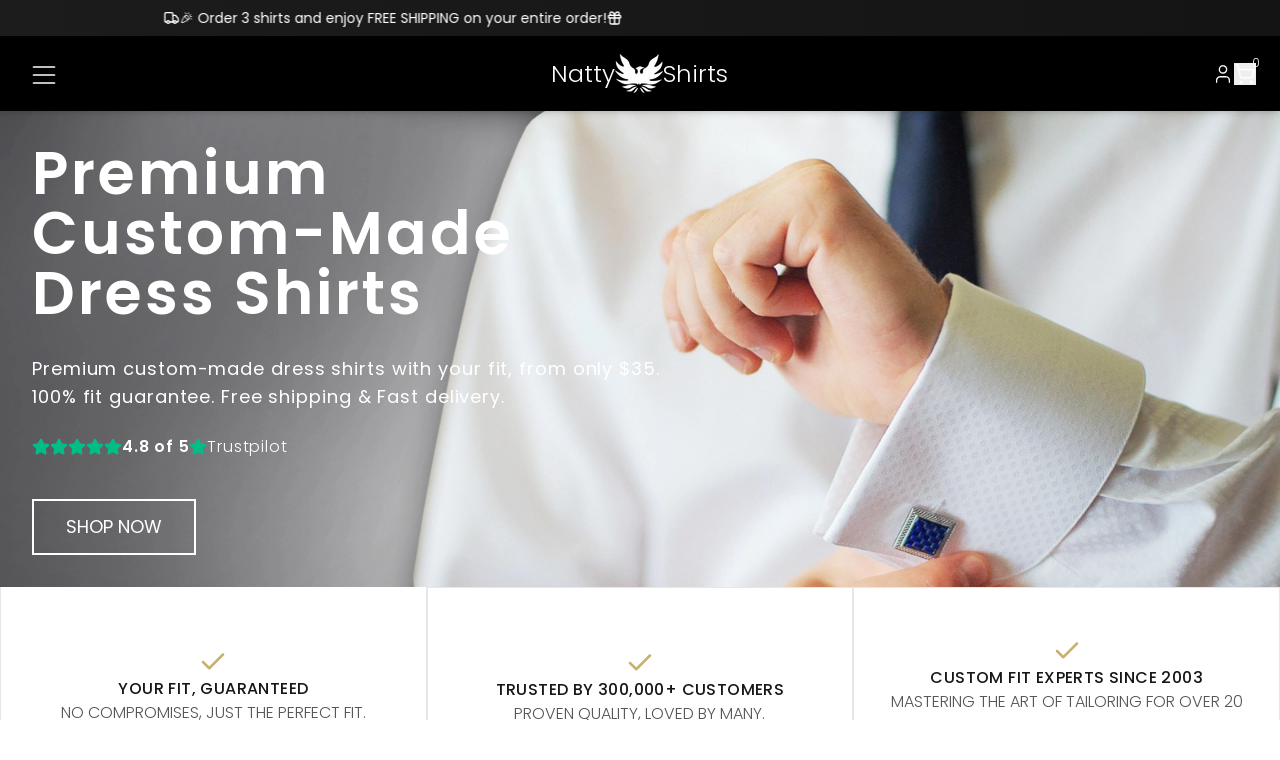

--- FILE ---
content_type: text/html; charset=utf-8
request_url: https://www.nattyshirts.com/zoom.php?fab_id=1712
body_size: 10063
content:
<!DOCTYPE html><html><head><meta charSet="utf-8"/><meta name="viewport" content="width=device-width, initial-scale=1"/><link rel="preload" as="image" href="https://www.facebook.com/tr?id=1039306244771233&amp;ev=PageView&amp;noscript=1"/><link rel="preload" as="image" imageSrcSet="/_next/image?url=%2Fbanners%2Fhome%2Fdesktop%2Fmain.png&amp;w=2048&amp;q=100 1x, /_next/image?url=%2Fbanners%2Fhome%2Fdesktop%2Fmain.png&amp;w=3840&amp;q=100 2x" fetchPriority="high"/><link rel="preload" as="image" imageSrcSet="/_next/image?url=%2Fbanners%2Fhome%2Fmobile%2Fmain.png&amp;w=384&amp;q=100 1x, /_next/image?url=%2Fbanners%2Fhome%2Fmobile%2Fmain.png&amp;w=750&amp;q=100 2x" fetchPriority="high"/><link rel="stylesheet" href="/_next/static/css/7c593c76a1468b19.css" data-precedence="next"/><link rel="preload" as="script" fetchPriority="low" href="/_next/static/chunks/webpack-67548ec034c94081.js"/><script src="/_next/static/chunks/fd9d1056-52c8a0c9da762f33.js" async=""></script><script src="/_next/static/chunks/2117-5296276ce1a75329.js" async=""></script><script src="/_next/static/chunks/main-app-899648c465abd6bf.js" async=""></script><script src="/_next/static/chunks/5878-b2919fdbf1b09749.js" async=""></script><script src="/_next/static/chunks/2972-7ee3919532f891e6.js" async=""></script><script src="/_next/static/chunks/app/%5Blocale%5D/page-e153a27b9bc452c7.js" async=""></script><script src="/_next/static/chunks/1127-5cc7ddf9fc39af8a.js" async=""></script><script src="/_next/static/chunks/4355-73634d7bbb4ca755.js" async=""></script><script src="/_next/static/chunks/app/%5Blocale%5D/layout-808c3ceae7d43750.js" async=""></script><link rel="preload" href="https://tap-sdks.b-cdn.net/card/1.0.2/index.js" as="script"/><title>Natty Shirts</title><meta name="description" content="Natty Shirts - Perfect Fit, Every Time"/><link rel="icon" href="/favicon.ico" type="image/x-icon" sizes="16x16"/><meta name="next-size-adjust"/><script src="/_next/static/chunks/polyfills-42372ed130431b0a.js" noModule=""></script></head><body><html lang="zoom.php"><head><script>(self.__next_s=self.__next_s||[]).push(["https://tap-sdks.b-cdn.net/card/1.0.2/index.js",{}])</script></head><body class="__className_cfd010"><noscript><img height="1" width="1" style="display:none" src="https://www.facebook.com/tr?id=1039306244771233&amp;ev=PageView&amp;noscript=1"/></noscript><div class="relative bg-gradient-to-r from-[#1C1C1C] to-[#141414] py-2 text-white sm:text-sm text-[12px] overflow-hidden"><div class="flex animate-slide"><div class="flex items-center justify-center min-w-full gap-2 px-4"><svg xmlns="http://www.w3.org/2000/svg" width="24" height="24" viewBox="0 0 24 24" fill="none" stroke="currentColor" stroke-width="2" stroke-linecap="round" stroke-linejoin="round" class="lucide lucide-truck h-4 w-4"><path d="M14 18V6a2 2 0 0 0-2-2H4a2 2 0 0 0-2 2v11a1 1 0 0 0 1 1h2"></path><path d="M15 18H9"></path><path d="M19 18h2a1 1 0 0 0 1-1v-3.65a1 1 0 0 0-.22-.624l-3.48-4.35A1 1 0 0 0 17.52 8H14"></path><circle cx="17" cy="18" r="2"></circle><circle cx="7" cy="18" r="2"></circle></svg><span class="whitespace-nowrap">🎉 Order 3 shirts and enjoy FREE SHIPPING on your entire order!</span><svg xmlns="http://www.w3.org/2000/svg" width="24" height="24" viewBox="0 0 24 24" fill="none" stroke="currentColor" stroke-width="2" stroke-linecap="round" stroke-linejoin="round" class="lucide lucide-gift h-4 w-4"><rect x="3" y="8" width="18" height="4" rx="1"></rect><path d="M12 8v13"></path><path d="M19 12v7a2 2 0 0 1-2 2H7a2 2 0 0 1-2-2v-7"></path><path d="M7.5 8a2.5 2.5 0 0 1 0-5A4.8 8 0 0 1 12 8a4.8 8 0 0 1 4.5-5 2.5 2.5 0 0 1 0 5"></path></svg></div><div class="flex items-center justify-center min-w-full gap-2 px-4"><svg xmlns="http://www.w3.org/2000/svg" width="24" height="24" viewBox="0 0 24 24" fill="none" stroke="currentColor" stroke-width="2" stroke-linecap="round" stroke-linejoin="round" class="lucide lucide-gift h-4 w-4"><rect x="3" y="8" width="18" height="4" rx="1"></rect><path d="M12 8v13"></path><path d="M19 12v7a2 2 0 0 1-2 2H7a2 2 0 0 1-2-2v-7"></path><path d="M7.5 8a2.5 2.5 0 0 1 0-5A4.8 8 0 0 1 12 8a4.8 8 0 0 1 4.5-5 2.5 2.5 0 0 1 0 5"></path></svg><span class="whitespace-nowrap">⚡ Limited Time: Buy 5 shirts and get 2 FREE!</span></div><div class="flex items-center justify-center min-w-full gap-2 px-4"><svg xmlns="http://www.w3.org/2000/svg" width="24" height="24" viewBox="0 0 24 24" fill="none" stroke="currentColor" stroke-width="2" stroke-linecap="round" stroke-linejoin="round" class="lucide lucide-truck h-4 w-4"><path d="M14 18V6a2 2 0 0 0-2-2H4a2 2 0 0 0-2 2v11a1 1 0 0 0 1 1h2"></path><path d="M15 18H9"></path><path d="M19 18h2a1 1 0 0 0 1-1v-3.65a1 1 0 0 0-.22-.624l-3.48-4.35A1 1 0 0 0 17.52 8H14"></path><circle cx="17" cy="18" r="2"></circle><circle cx="7" cy="18" r="2"></circle></svg><span class="whitespace-nowrap">🔥 Free shipping on orders over $150 - Shop now!</span><svg xmlns="http://www.w3.org/2000/svg" width="24" height="24" viewBox="0 0 24 24" fill="none" stroke="currentColor" stroke-width="2" stroke-linecap="round" stroke-linejoin="round" class="lucide lucide-gift h-4 w-4"><rect x="3" y="8" width="18" height="4" rx="1"></rect><path d="M12 8v13"></path><path d="M19 12v7a2 2 0 0 1-2 2H7a2 2 0 0 1-2-2v-7"></path><path d="M7.5 8a2.5 2.5 0 0 1 0-5A4.8 8 0 0 1 12 8a4.8 8 0 0 1 4.5-5 2.5 2.5 0 0 1 0 5"></path></svg></div></div><div class="absolute inset-0 bg-gradient-to-r from-transparent via-white/10 to-transparent animate-shine"></div></div><header class="shadow-md md:relative top-0 z-50 bg-white sticky"><div class="grid md:grid-cols-3 grid-cols-[20%_60%_20%] relative bg-black"><div class="md:flex hidden items-center font-[300] h-full ml-6"><div class="cursor-pointer group h-full w-[50%]"><div class="flex items-center h-full"><div class="mr-3 border-t-2 px-1 pb-3 py-3 border-black group-hover:border-white"><svg xmlns="http://www.w3.org/2000/svg" width="32" height="32" viewBox="0 0 24 24" fill="none" stroke="white" stroke-width="1" stroke-linecap="round" stroke-linejoin="round" class="lucide lucide-menu"><line x1="4" x2="20" y1="12" y2="12"></line><line x1="4" x2="20" y1="6" y2="6"></line><line x1="4" x2="20" y1="18" y2="18"></line></svg></div><div class="absolute bg-white shadow-[4px_4px_10px_rgba(0,0,0,0.1)] border border-gray-300 text-black left-0 hidden top-[76px] w-full z-10 cursor-default group-hover:block animate-fadeIn200"><div class="grid grid-cols-[17%_83%]"><div class="flex flex-col gap-3 py-6 pl-6"><h1 class="text-lg font-[500] uppercase tracking-wider">Site</h1><div><a class="font-[300] tracking-wider hover:underline" href="/fabrics">All Fabrics</a></div><div><a class="font-[300] tracking-wider hover:underline" href="/dress-shirts">All Shirts</a></div><div><a class="font-[300] tracking-wider hover:underline" href="/fabrics/design-shirt">Design Shirt</a></div><div><a class="font-[300] tracking-wider hover:underline" href="/page/perfect-fit">Perfect Fit</a></div><div><a class="font-[300] tracking-wider hover:underline" href="/page/how-it-works">How It Works</a></div></div><div class="flex items-center justify-between gap-2 p-6 bg-[#e2e2e2]"><div class="relative hover:translate-y-[-4px] transition-transform duration-200 ease-in-out"><a href="/business-shirts"><div class="absolute w-full h-full z-10 flex items-center justify-center"><h1 class="py-2 w-full bg-black text-white opacity-70 text-lg text-center tracking-wider font-[300]">Business Shirts</h1></div><img alt="Business Shirts" loading="lazy" width="200" height="200" decoding="async" data-nimg="1" class="rounded" style="color:transparent" srcSet="/_next/image?url=%2Fbanners%2Fbusiness.png&amp;w=256&amp;q=75 1x, /_next/image?url=%2Fbanners%2Fbusiness.png&amp;w=640&amp;q=75 2x" src="/_next/image?url=%2Fbanners%2Fbusiness.png&amp;w=640&amp;q=75"/></a></div><div class="relative hover:translate-y-[-4px] transition-transform duration-200 ease-in-out"><a href="/formal-shirts"><div class="absolute w-full h-full z-10 flex items-center justify-center"><h1 class="py-2 w-full bg-black text-white opacity-70 text-lg text-center tracking-wider font-[300]">Formal Shirts</h1></div><img alt="Formal Shirts" loading="lazy" width="200" height="200" decoding="async" data-nimg="1" class="rounded" style="color:transparent" srcSet="/_next/image?url=%2Fbanners%2Fformal.png&amp;w=256&amp;q=75 1x, /_next/image?url=%2Fbanners%2Fformal.png&amp;w=640&amp;q=75 2x" src="/_next/image?url=%2Fbanners%2Fformal.png&amp;w=640&amp;q=75"/></a></div><div class="relative hover:translate-y-[-4px] transition-transform duration-200 ease-in-out"><a href="/casual-shirts"><div class="absolute w-full h-full z-10 flex items-center justify-center"><h1 class="py-2 w-full bg-black text-white opacity-70 text-lg text-center tracking-wider font-[300]">Casual Shirts</h1></div><img alt="Casual Shirts" loading="lazy" width="200" height="200" decoding="async" data-nimg="1" class="rounded" style="color:transparent" srcSet="/_next/image?url=%2Fbanners%2Fcasual.png&amp;w=256&amp;q=75 1x, /_next/image?url=%2Fbanners%2Fcasual.png&amp;w=640&amp;q=75 2x" src="/_next/image?url=%2Fbanners%2Fcasual.png&amp;w=640&amp;q=75"/></a></div><div class="relative hover:translate-y-[-4px] transition-transform duration-200 ease-in-out"><a href="/utility-shirts"><div class="absolute w-full h-full z-10 flex items-center justify-center"><h1 class="py-2 w-full bg-black text-white opacity-70 text-lg text-center tracking-wider font-[300]">Utility Shirts</h1></div><img alt="Utility Shirts" loading="lazy" width="200" height="200" decoding="async" data-nimg="1" class="rounded" style="color:transparent" srcSet="/_next/image?url=%2Fbanners%2Futility.png&amp;w=256&amp;q=75 1x, /_next/image?url=%2Fbanners%2Futility.png&amp;w=640&amp;q=75 2x" src="/_next/image?url=%2Fbanners%2Futility.png&amp;w=640&amp;q=75"/></a></div><div class="relative hover:translate-y-[-4px] transition-transform duration-200 ease-in-out"><a href="/t-shirts"><div class="absolute w-full h-full z-10 flex items-center justify-center"><h1 class="py-2 w-full bg-black text-white opacity-70 text-lg text-center tracking-wider font-[300]">T Shirts</h1></div><img alt="T Shirts" loading="lazy" width="200" height="200" decoding="async" data-nimg="1" class="rounded" style="color:transparent" srcSet="/_next/image?url=%2Fbanners%2Ft-shirts.png&amp;w=256&amp;q=75 1x, /_next/image?url=%2Fbanners%2Ft-shirts.png&amp;w=640&amp;q=75 2x" src="/_next/image?url=%2Fbanners%2Ft-shirts.png&amp;w=640&amp;q=75"/></a></div></div></div></div></div></div></div><div class="md:hidden flex items-center justify-start ml-4"><svg xmlns="http://www.w3.org/2000/svg" width="30" height="30" viewBox="0 0 24 24" fill="none" stroke="white" stroke-width="1" stroke-linecap="round" stroke-linejoin="round" class="lucide lucide-menu cursor-pointer"><line x1="4" x2="20" y1="12" y2="12"></line><line x1="4" x2="20" y1="6" y2="6"></line><line x1="4" x2="20" y1="18" y2="18"></line></svg></div><div class="flex items-center justify-center"><a class="flex items-center md:h-[75px] h-[65px] md:gap-2 gap-1" href="/"><h1 class="text-white md:text-2xl text-lg font-[300]">Natty</h1><img alt="Natty Shirts Logo" loading="lazy" width="40" height="40" decoding="async" data-nimg="1" class="h-auto w-auto md:block hidden" style="color:transparent" srcSet="/_next/image?url=https%3A%2F%2Fimg.nattyshirts.com%2Flogo-white.png&amp;w=48&amp;q=75 1x, /_next/image?url=https%3A%2F%2Fimg.nattyshirts.com%2Flogo-white.png&amp;w=96&amp;q=75 2x" src="/_next/image?url=https%3A%2F%2Fimg.nattyshirts.com%2Flogo-white.png&amp;w=96&amp;q=75"/><img alt="Natty Shirts Logo" loading="lazy" width="35" height="35" decoding="async" data-nimg="1" class="h-auto md:hidden block" style="color:transparent" srcSet="/_next/image?url=https%3A%2F%2Fimg.nattyshirts.com%2Flogo-white.png&amp;w=48&amp;q=75 1x, /_next/image?url=https%3A%2F%2Fimg.nattyshirts.com%2Flogo-white.png&amp;w=96&amp;q=75 2x" src="/_next/image?url=https%3A%2F%2Fimg.nattyshirts.com%2Flogo-white.png&amp;w=96&amp;q=75"/><h1 class="text-white md:text-2xl text-lg font-[300]">Shirts</h1></a></div><div class="hidden md:flex items-center justify-end gap-6 mr-6"><button aria-label="Search" class="hidden"><svg xmlns="http://www.w3.org/2000/svg" width="22" height="22" viewBox="0 0 24 24" fill="none" stroke="white" stroke-width="1.5" stroke-linecap="round" stroke-linejoin="round" class="lucide lucide-search"><circle cx="11" cy="11" r="8"></circle><path d="m21 21-4.3-4.3"></path></svg></button><a class="text-black" href="/login"><svg xmlns="http://www.w3.org/2000/svg" width="22" height="22" viewBox="0 0 24 24" fill="none" stroke="white" stroke-width="1.5" stroke-linecap="round" stroke-linejoin="round" class="lucide lucide-user"><path d="M19 21v-2a4 4 0 0 0-4-4H9a4 4 0 0 0-4 4v2"></path><circle cx="12" cy="7" r="4"></circle></svg></a><button class="cursor-pointer relative" aria-label="Cart"><svg xmlns="http://www.w3.org/2000/svg" width="22" height="22" viewBox="0 0 24 24" fill="none" stroke="white" stroke-width="1.5" stroke-linecap="round" stroke-linejoin="round" class="lucide lucide-shopping-cart"><circle cx="8" cy="21" r="1"></circle><circle cx="19" cy="21" r="1"></circle><path d="M2.05 2.05h2l2.66 12.42a2 2 0 0 0 2 1.58h9.78a2 2 0 0 0 1.95-1.57l1.65-7.43H5.12"></path></svg><span class="absolute top-0 right-0 -mt-2 -mr-2 text-white text-xs font-[300] rounded-full px-1">0</span></button></div><div class="md:hidden flex justify-end items-center mr-4 pt-1"><button class="cursor-pointer relative" aria-label="Cart"><svg xmlns="http://www.w3.org/2000/svg" width="26" height="26" viewBox="0 0 24 24" fill="none" stroke="white" stroke-width="1" stroke-linecap="round" stroke-linejoin="round" class="lucide lucide-shopping-cart"><circle cx="8" cy="21" r="1"></circle><circle cx="19" cy="21" r="1"></circle><path d="M2.05 2.05h2l2.66 12.42a2 2 0 0 0 2 1.58h9.78a2 2 0 0 0 1.95-1.57l1.65-7.43H5.12"></path></svg><span class="absolute top-0 right-0 -mt-2 -mr-2 text-white text-xs font-[300] rounded-full px-1">0</span></button></div></div></header><!--$--><div class=""><div class="relative md:min-h-[75dvh] min-h-[85dvh] overflow-hidden flex items-center"><div class="z-10 p-8 relative"><h5 class="md:text-left text-center text-white md:text-6xl text-4xl font-bold tracking-wider mb-8">Premium<br/>Custom-Made<br/>Dress Shirts</h5><p class="text-lg text-white tracking-wider md:max-w-[650px] md:text-left text-center">Premium custom-made dress shirts with your fit, from only $35. 100% fit guarantee. Free shipping &amp; Fast delivery.</p><div class="mt-6 flex flex-wrap gap-1 items-center md:justify-start justify-center"><div class="flex items-center gap-1"><svg xmlns="http://www.w3.org/2000/svg" width="18" height="18" viewBox="0 0 24 24" fill="#04BC86" stroke="#04BC86" stroke-width="2" stroke-linecap="round" stroke-linejoin="round" class="lucide lucide-star"><path d="M11.525 2.295a.53.53 0 0 1 .95 0l2.31 4.679a2.123 2.123 0 0 0 1.595 1.16l5.166.756a.53.53 0 0 1 .294.904l-3.736 3.638a2.123 2.123 0 0 0-.611 1.878l.882 5.14a.53.53 0 0 1-.771.56l-4.618-2.428a2.122 2.122 0 0 0-1.973 0L6.396 21.01a.53.53 0 0 1-.77-.56l.881-5.139a2.122 2.122 0 0 0-.611-1.879L2.16 9.795a.53.53 0 0 1 .294-.906l5.165-.755a2.122 2.122 0 0 0 1.597-1.16z"></path></svg><svg xmlns="http://www.w3.org/2000/svg" width="18" height="18" viewBox="0 0 24 24" fill="#04BC86" stroke="#04BC86" stroke-width="2" stroke-linecap="round" stroke-linejoin="round" class="lucide lucide-star"><path d="M11.525 2.295a.53.53 0 0 1 .95 0l2.31 4.679a2.123 2.123 0 0 0 1.595 1.16l5.166.756a.53.53 0 0 1 .294.904l-3.736 3.638a2.123 2.123 0 0 0-.611 1.878l.882 5.14a.53.53 0 0 1-.771.56l-4.618-2.428a2.122 2.122 0 0 0-1.973 0L6.396 21.01a.53.53 0 0 1-.77-.56l.881-5.139a2.122 2.122 0 0 0-.611-1.879L2.16 9.795a.53.53 0 0 1 .294-.906l5.165-.755a2.122 2.122 0 0 0 1.597-1.16z"></path></svg><svg xmlns="http://www.w3.org/2000/svg" width="18" height="18" viewBox="0 0 24 24" fill="#04BC86" stroke="#04BC86" stroke-width="2" stroke-linecap="round" stroke-linejoin="round" class="lucide lucide-star"><path d="M11.525 2.295a.53.53 0 0 1 .95 0l2.31 4.679a2.123 2.123 0 0 0 1.595 1.16l5.166.756a.53.53 0 0 1 .294.904l-3.736 3.638a2.123 2.123 0 0 0-.611 1.878l.882 5.14a.53.53 0 0 1-.771.56l-4.618-2.428a2.122 2.122 0 0 0-1.973 0L6.396 21.01a.53.53 0 0 1-.77-.56l.881-5.139a2.122 2.122 0 0 0-.611-1.879L2.16 9.795a.53.53 0 0 1 .294-.906l5.165-.755a2.122 2.122 0 0 0 1.597-1.16z"></path></svg><svg xmlns="http://www.w3.org/2000/svg" width="18" height="18" viewBox="0 0 24 24" fill="#04BC86" stroke="#04BC86" stroke-width="2" stroke-linecap="round" stroke-linejoin="round" class="lucide lucide-star"><path d="M11.525 2.295a.53.53 0 0 1 .95 0l2.31 4.679a2.123 2.123 0 0 0 1.595 1.16l5.166.756a.53.53 0 0 1 .294.904l-3.736 3.638a2.123 2.123 0 0 0-.611 1.878l.882 5.14a.53.53 0 0 1-.771.56l-4.618-2.428a2.122 2.122 0 0 0-1.973 0L6.396 21.01a.53.53 0 0 1-.77-.56l.881-5.139a2.122 2.122 0 0 0-.611-1.879L2.16 9.795a.53.53 0 0 1 .294-.906l5.165-.755a2.122 2.122 0 0 0 1.597-1.16z"></path></svg><svg xmlns="http://www.w3.org/2000/svg" width="18" height="18" viewBox="0 0 24 24" fill="#04BC86" stroke="#04BC86" stroke-width="2" stroke-linecap="round" stroke-linejoin="round" class="lucide lucide-star"><path d="M11.525 2.295a.53.53 0 0 1 .95 0l2.31 4.679a2.123 2.123 0 0 0 1.595 1.16l5.166.756a.53.53 0 0 1 .294.904l-3.736 3.638a2.123 2.123 0 0 0-.611 1.878l.882 5.14a.53.53 0 0 1-.771.56l-4.618-2.428a2.122 2.122 0 0 0-1.973 0L6.396 21.01a.53.53 0 0 1-.77-.56l.881-5.139a2.122 2.122 0 0 0-.611-1.879L2.16 9.795a.53.53 0 0 1 .294-.906l5.165-.755a2.122 2.122 0 0 0 1.597-1.16z"></path></svg><p class="text-white font-bold tracking-wider">4.8 of 5</p></div><div class="flex items-center gap-1"><svg xmlns="http://www.w3.org/2000/svg" width="18" height="18" viewBox="0 0 24 24" fill="#04BC86" stroke="#04BC86" stroke-width="2" stroke-linecap="round" stroke-linejoin="round" class="lucide lucide-star"><path d="M11.525 2.295a.53.53 0 0 1 .95 0l2.31 4.679a2.123 2.123 0 0 0 1.595 1.16l5.166.756a.53.53 0 0 1 .294.904l-3.736 3.638a2.123 2.123 0 0 0-.611 1.878l.882 5.14a.53.53 0 0 1-.771.56l-4.618-2.428a2.122 2.122 0 0 0-1.973 0L6.396 21.01a.53.53 0 0 1-.77-.56l.881-5.139a2.122 2.122 0 0 0-.611-1.879L2.16 9.795a.53.53 0 0 1 .294-.906l5.165-.755a2.122 2.122 0 0 0 1.597-1.16z"></path></svg><p class="text-white font-[300] tracking-wider">Trustpilot</p></div></div><div class="mt-10 flex items-center md:justify-start justify-center"><a class="px-8 py-3 border-2 border-white uppercase text-white text-lg hover:bg-white hover:text-black" href="/fabrics">Shop Now</a></div></div><div class="absolute inset-0"><div class="absolute inset-0 bg-black/40 md:bg-black/20 z-0"></div> <img alt="Men in White Dress Shirt" fetchPriority="high" width="2000" height="800" decoding="async" data-nimg="1" class="object-cover w-full h-full md:block hidden" style="color:transparent" srcSet="/_next/image?url=%2Fbanners%2Fhome%2Fdesktop%2Fmain.png&amp;w=2048&amp;q=100 1x, /_next/image?url=%2Fbanners%2Fhome%2Fdesktop%2Fmain.png&amp;w=3840&amp;q=100 2x" src="/_next/image?url=%2Fbanners%2Fhome%2Fdesktop%2Fmain.png&amp;w=3840&amp;q=100"/><img alt="Men in White Dress Shirt" fetchPriority="high" width="375" height="812" decoding="async" data-nimg="1" class="object-cover w-full h-full md:hidden" style="color:transparent" srcSet="/_next/image?url=%2Fbanners%2Fhome%2Fmobile%2Fmain.png&amp;w=384&amp;q=100 1x, /_next/image?url=%2Fbanners%2Fhome%2Fmobile%2Fmain.png&amp;w=750&amp;q=100 2x" src="/_next/image?url=%2Fbanners%2Fhome%2Fmobile%2Fmain.png&amp;w=750&amp;q=100"/></div></div><div class="grid md:grid-cols-3"><div class="flex flex-col items-center justify-center gap-3 md:px-4 md:py-12 py-8 md:border-x border-b"><svg xmlns="http://www.w3.org/2000/svg" width="30" height="30" viewBox="0 0 24 24" fill="none" stroke="currentColor" stroke-width="2" stroke-linecap="round" stroke-linejoin="round" class="lucide lucide-check text-[#c9b16d]"><path d="M20 6 9 17l-5-5"></path></svg><h2 class="text-center font-[500] tracking-wide">YOUR FIT, GUARANTEED</h2><p class="text-center font-[300] text-[#555]">NO COMPROMISES, JUST THE PERFECT FIT.</p></div><div class="flex flex-col items-center justify-center gap-3 md:px-4 md:py-12 py-8 md:border-x border-y"><svg xmlns="http://www.w3.org/2000/svg" width="30" height="30" viewBox="0 0 24 24" fill="none" stroke="currentColor" stroke-width="2" stroke-linecap="round" stroke-linejoin="round" class="lucide lucide-check text-[#c9b16d]"><path d="M20 6 9 17l-5-5"></path></svg><h2 class="text-center font-[500] tracking-wide">TRUSTED BY 300,000+ CUSTOMERS</h2><p class="text-center font-[300] text-[#555]">PROVEN QUALITY, LOVED BY MANY.</p></div><div class="flex flex-col items-center justify-center gap-3 md:px-4 md:py-12 py-8 md:border-x border-t"><svg xmlns="http://www.w3.org/2000/svg" width="30" height="30" viewBox="0 0 24 24" fill="none" stroke="currentColor" stroke-width="2" stroke-linecap="round" stroke-linejoin="round" class="lucide lucide-check text-[#c9b16d]"><path d="M20 6 9 17l-5-5"></path></svg><h2 class="text-center font-[500] tracking-wide">CUSTOM FIT EXPERTS SINCE 2003</h2><p class="text-center font-[300] text-[#555]">MASTERING THE ART OF TAILORING FOR OVER 20 YEARS.</p></div></div><div class="flex items-center justify-center flex-col bg-[#f5f1e4] sm:py-16 py-10 sm:px-5 px-4"><h1 class="text-[#333] tracking-wide font-[500] md:text-[28px] text-[20px] text-center px-5 mb-8 max-w-[800px]">CUSTOM-MADE DRESS SHIRTS THAT FIT YOUR BODY, NOT THE OTHER WAY AROUND.</h1><p class="text-[#555] tracking-wide font-[300] text-center px-5 max-w-[1000px]">Life&#x27;s too short to wear bad dress shirts – ditch the mundane off-the-rack that never fitted anyway and step into the world of custom-made refinement. This is where bad fits come to die.</p></div><div class="grid py-2 md:px-12 px-4 md:grid-cols-2 gap-4"><a href="/utility-shirts"><div class="relative group overflow-hidden min-h-[calc(100dvh)] flex items-end cursor-pointer"><img loading="lazy" width="400" height="800" decoding="async" data-nimg="1" class="object-cover w-full h-full absolute" style="color:transparent" srcSet="/_next/image?url=%2Fbanners%2Fhome%2Fshirt-tile-1.png&amp;w=640&amp;q=75 1x, /_next/image?url=%2Fbanners%2Fhome%2Fshirt-tile-1.png&amp;w=828&amp;q=75 2x" src="/_next/image?url=%2Fbanners%2Fhome%2Fshirt-tile-1.png&amp;w=828&amp;q=75"/><div class="z-10 py-[38px] px-[48px]"><p class="text-black tracking-wider text-lg">Explore</p><h5 class="group-hover:opacity-70 opacity-60 bg-black text-white text-4xl tracking-wider mb-8 p-1">Utility Shirts</h5></div></div></a><a href="/dress-shirts"><div class="relative group overflow-hidden min-h-[calc(100dvh)] flex items-end cursor-pointer"><img loading="lazy" width="400" height="800" decoding="async" data-nimg="1" class="object-cover w-full h-full absolute" style="color:transparent" srcSet="/_next/image?url=%2Fbanners%2Fhome%2Fshirt-tile-2.png&amp;w=640&amp;q=75 1x, /_next/image?url=%2Fbanners%2Fhome%2Fshirt-tile-2.png&amp;w=828&amp;q=75 2x" src="/_next/image?url=%2Fbanners%2Fhome%2Fshirt-tile-2.png&amp;w=828&amp;q=75"/><div class="z-10 py-[38px] px-[48px]"><p class="text-black tracking-wider text-lg">Explore</p><h5 class="group-hover:opacity-70 opacity-60 bg-black text-white text-4xl tracking-wider mb-8 p-1">Men&#x27;s Shirts</h5></div></div></a></div><div class="md:px-12 px-4 py-12"><div><div class="flex flex-wrap items-center gap-2 text-3xl tracking-wider text-[#777]"><h5 class="font-[300] text-black cursor-pointer">Solid</h5><p class="font-[300]">/</p><h5 class="font-[300] cursor-pointer hover:text-black">Check</h5><p class="font-[300]">/</p><h5 class="font-[300] cursor-pointer hover:text-black">Stripes</h5></div><div class="mt-8"><div class="grid grid-cols-2 sm:grid-cols-[repeat(auto-fit,minmax(200px,1fr))] gap-2"><a class="flex items-center justify-center p-1 w-auto min-h-[200px] h-full rounded md:text-4xl text-xl tracking-wide font-[300] hover:underline" href="/dress-shirts">All<svg xmlns="http://www.w3.org/2000/svg" width="34" height="34" viewBox="0 0 24 24" fill="none" stroke="currentColor" stroke-width="1" stroke-linecap="round" stroke-linejoin="round" class="lucide lucide-arrow-right"><path d="M5 12h14"></path><path d="m12 5 7 7-7 7"></path></svg></a></div></div></div></div><div class="flex justify-end md:px-12 px-4 py-12"><div class="max-w-[900px]"><h5 class="text-4xl tracking-wider mb-4 text-[#555] font-[300]"><span class="mr-10 text-sm text-gray-600">About Natty Shirts -</span>Dedicated to premium materials, exceptional craftsmanship, and a perfect fit. We combine innovation with tasteful design for a better menswear experience.</h5><a class="text-sm text-gray-600 underline tracking-wider font-[300]" href="/page/about-us">Our Story</a></div></div><div class="md:px-12 px-4 py-12 mb-10"><div class="flex flex-col items-center justify-center gap-16"><img alt="Custom Dress Shirt Guide - Natty Shirts" loading="lazy" width="800" height="800" decoding="async" data-nimg="1" style="color:transparent" srcSet="/_next/image?url=%2Fbanners%2Fhome%2Fcustom-dress-shirt-guide.png&amp;w=828&amp;q=100 1x, /_next/image?url=%2Fbanners%2Fhome%2Fcustom-dress-shirt-guide.png&amp;w=1920&amp;q=100 2x" src="/_next/image?url=%2Fbanners%2Fhome%2Fcustom-dress-shirt-guide.png&amp;w=1920&amp;q=100"/><div class=""><a class="uppercase md:text-2xl text-lg text-[#1a2a3a] hover:bg-[#1a2a3a] hover:text-white border-[#1a2a3a] border font-[300] tracking-wider md:py-4 py-2 rounded md:px-28 px-8" href="/fabrics">Customize My Shirt</a></div></div></div><div class="md:px-12 px-4 py-12"><div><div class="w-full flex items-center justify-between"><h5 class="sm:text-4xl text-xl tracking-wide font-[300]">Trending Categories</h5><a class="md:text-lg text-sm font-[300] underline" href="#">Shop All</a></div><div><div class="mt-6 grid md:grid-cols-3 gap-2"><a class="relative group cursor-pointer flex flex-col items-center" href="/business-shirts"><div class="absolute top-0 bottom-0 left-0 right-0 flex items-center justify-center z-10"><h1 class="text-4xl font-[300] text-black tracking-wider">Business Shirts</h1></div><img alt="Category Business Shirts" loading="lazy" width="400" height="600" decoding="async" data-nimg="1" class="w-full h-auto opacity-80 group-hover:opacity-90" style="color:transparent" srcSet="/_next/image?url=%2Fbanners%2Fbusiness.png&amp;w=640&amp;q=75 1x, /_next/image?url=%2Fbanners%2Fbusiness.png&amp;w=828&amp;q=75 2x" src="/_next/image?url=%2Fbanners%2Fbusiness.png&amp;w=828&amp;q=75"/></a><a class="relative group cursor-pointer flex flex-col items-center" href="/casual-shirts"><div class="absolute top-0 bottom-0 left-0 right-0 flex items-center justify-center z-10"><h1 class="text-4xl font-[300] text-black tracking-wider">Casual Shirts</h1></div><img alt="Category Casual Shirts" loading="lazy" width="400" height="600" decoding="async" data-nimg="1" class="w-full h-auto opacity-80 group-hover:opacity-90" style="color:transparent" srcSet="/_next/image?url=%2Fbanners%2Fcasual.png&amp;w=640&amp;q=75 1x, /_next/image?url=%2Fbanners%2Fcasual.png&amp;w=828&amp;q=75 2x" src="/_next/image?url=%2Fbanners%2Fcasual.png&amp;w=828&amp;q=75"/></a><a class="relative group cursor-pointer flex flex-col items-center" href="/formal-shirts"><div class="absolute top-0 bottom-0 left-0 right-0 flex items-center justify-center z-10"><h1 class="text-4xl font-[300] text-black tracking-wider">Formal Shirts</h1></div><img alt="Category Formal Shirts" loading="lazy" width="400" height="600" decoding="async" data-nimg="1" class="w-full h-auto opacity-80 group-hover:opacity-90" style="color:transparent" srcSet="/_next/image?url=%2Fbanners%2Fformal.png&amp;w=640&amp;q=75 1x, /_next/image?url=%2Fbanners%2Fformal.png&amp;w=828&amp;q=75 2x" src="/_next/image?url=%2Fbanners%2Fformal.png&amp;w=828&amp;q=75"/></a></div></div></div></div><div class="pb-10"><div class="bg-[#f1f1f1] flex flex-col gap-8 items-center justify-center py-12"><div class="bg-white rounded-full p-2"><img alt="Natty Shirts Logo" loading="lazy" width="50" height="50" decoding="async" data-nimg="1" style="color:transparent" srcSet="/_next/image?url=https%3A%2F%2Fimg.nattyshirts.com%2Flogo-black.png&amp;w=64&amp;q=75 1x, /_next/image?url=https%3A%2F%2Fimg.nattyshirts.com%2Flogo-black.png&amp;w=128&amp;q=75 2x" src="/_next/image?url=https%3A%2F%2Fimg.nattyshirts.com%2Flogo-black.png&amp;w=128&amp;q=75"/></div><div class="flex flex-col gap-2 items-center justify-center"><h2 class="text-center font-[500] md:text-2xl text-xl tracking-wider text-[#444]">FREE REMAKE GUARANTEE</h2><div class="border-2 border-[#555] px-10"></div></div><div><p class="text-center text-sm font-[300] max-w-[500px] tracking-wider">Our comprehensive, no-fuss, free remake guarantee takes the worry out of ordering. If your garment doesn&#x27;t fit as you want it to, we&#x27;ll replace it with a new one free of charge.</p></div><div><p class="font-[300] tracking-wider flex items-center gap-2"><svg xmlns="http://www.w3.org/2000/svg" width="24" height="24" viewBox="0 0 24 24" fill="none" stroke="#4CAF50" stroke-width="2" stroke-linecap="round" stroke-linejoin="round" class="lucide lucide-check"><path d="M20 6 9 17l-5-5"></path></svg> Trusted by over 10,000+ customers</p></div></div></div></div><!--/$--><footer class="bg-gradient-to-b from-[#1C1C1C] to-[#141414] min-h-[50dvh] md:px-6 px-4 pt-12"><div class="grid md:grid-cols-3 text-white gap-4"><div><div class="mb-6"><h1 class="font-semibold">SUBSCRIBE &amp; SAVE</h1></div><div class="mb-6"><p class="font-[300] text-sm md:max-w-[350px]">Subscribe to our newsletter to stay updated on our latest offers, coupon codes, and deals!</p></div><div class="mb-8"><input placeholder="Email" class="bg-none bg-transparent px-2 py-2 border-b border-white w-full md:max-w-[300px] outline-none"/></div><div class="mb-8"><button class="text-center text-black bg-white w-full py-2 max-w-[300px]">SUBSCRIBE</button></div><div class="mb-8 flex items-center gap-2"><a href="https://www.facebook.com/MyNattyNYC"><svg xmlns="http://www.w3.org/2000/svg" x="0px" y="0px" width="30" height="30" viewBox="0,0,255.99626,255.99626" style="fill:#FFFFFF"><g fill="#ffffff" fill-rule="nonzero" stroke="none" stroke-width="1" stroke-linecap="butt" stroke-linejoin="miter" stroke-miterlimit="10" stroke-dasharray="" stroke-dashoffset="0" font-family="none" font-weight="none" font-size="none" text-anchor="none" style="mix-blend-mode:normal"><g transform="scale(5.12,5.12)"><path d="M25,3c-12.15,0 -22,9.85 -22,22c0,11.03 8.125,20.137 18.712,21.728v-15.897h-5.443v-5.783h5.443v-3.848c0,-6.371 3.104,-9.168 8.399,-9.168c2.536,0 3.877,0.188 4.512,0.274v5.048h-3.612c-2.248,0 -3.033,2.131 -3.033,4.533v3.161h6.588l-0.894,5.783h-5.694v15.944c10.738,-1.457 19.022,-10.638 19.022,-21.775c0,-12.15 -9.85,-22 -22,-22z"></path></g></g></svg></a></div></div><div><div><h1 class="font-semibold">NAVIGATE</h1></div><div class="flex flex-col gap-4 my-6 font-[300] text-sm"><div><a href="/page/how-it-works">How It Works</a></div><div><a href="/page/perfect-fit">Perfect Fit Guarantee</a></div><div><a href="/page/our-showrooms">Our Showrooms</a></div><div><a href="/page/shipping">Shipping Policy</a></div><div><a href="/page/about-us">About Us</a></div><div>Need help?</div><div><a href="/page/contact-us">Contact us</a></div></div></div><div class="md:block flex items-center justify-center md:my-0 my-4"><a class="flex items-center gap-2" href="/"><img alt="Natty Shirts Logo" loading="lazy" width="55" height="55" decoding="async" data-nimg="1" style="color:transparent" srcSet="/_next/image?url=https%3A%2F%2Fimg.nattyshirts.com%2Flogo-white.png&amp;w=64&amp;q=75 1x, /_next/image?url=https%3A%2F%2Fimg.nattyshirts.com%2Flogo-white.png&amp;w=128&amp;q=75 2x" src="/_next/image?url=https%3A%2F%2Fimg.nattyshirts.com%2Flogo-white.png&amp;w=128&amp;q=75"/><p class="md:max-w-[160px]">Custom Clothing Made Smarter</p></a></div></div><div class="mt-6 py-6 border-t border-white flex justify-between items-center"><div class=""><a class="text-white text-[13px] font-[300] tracking-wider flex gap-1 items-center" href="/">© Natty Shirts<span class="sm:block hidden"> - 2025</span></a></div><div class="flex flex-wrap items-center gap-1"><img alt="Apple Pay" loading="lazy" width="35" height="30" decoding="async" data-nimg="1" style="color:transparent" srcSet="/_next/image?url=%2Flogo%2Fcard%2Fapple-pay.png&amp;w=48&amp;q=75 1x, /_next/image?url=%2Flogo%2Fcard%2Fapple-pay.png&amp;w=96&amp;q=75 2x" src="/_next/image?url=%2Flogo%2Fcard%2Fapple-pay.png&amp;w=96&amp;q=75"/><img alt="AM EX" loading="lazy" width="35" height="30" decoding="async" data-nimg="1" style="color:transparent" srcSet="/_next/image?url=%2Flogo%2Fcard%2Fam-ex.png&amp;w=48&amp;q=75 1x, /_next/image?url=%2Flogo%2Fcard%2Fam-ex.png&amp;w=96&amp;q=75 2x" src="/_next/image?url=%2Flogo%2Fcard%2Fam-ex.png&amp;w=96&amp;q=75"/><img alt="Diners Club" loading="lazy" width="35" height="30" decoding="async" data-nimg="1" class="sm:block hidden" style="color:transparent" srcSet="/_next/image?url=%2Flogo%2Fcard%2Fdiners-club.png&amp;w=48&amp;q=75 1x, /_next/image?url=%2Flogo%2Fcard%2Fdiners-club.png&amp;w=96&amp;q=75 2x" src="/_next/image?url=%2Flogo%2Fcard%2Fdiners-club.png&amp;w=96&amp;q=75"/><img alt="Discover" loading="lazy" width="35" height="30" decoding="async" data-nimg="1" class="sm:block hidden" style="color:transparent" srcSet="/_next/image?url=%2Flogo%2Fcard%2Fdiscover-card.png&amp;w=48&amp;q=75 1x, /_next/image?url=%2Flogo%2Fcard%2Fdiscover-card.png&amp;w=96&amp;q=75 2x" src="/_next/image?url=%2Flogo%2Fcard%2Fdiscover-card.png&amp;w=96&amp;q=75"/><img alt="Mastercard" loading="lazy" width="35" height="30" decoding="async" data-nimg="1" style="color:transparent" srcSet="/_next/image?url=%2Flogo%2Fcard%2Fmastercard.png&amp;w=48&amp;q=75 1x, /_next/image?url=%2Flogo%2Fcard%2Fmastercard.png&amp;w=96&amp;q=75 2x" src="/_next/image?url=%2Flogo%2Fcard%2Fmastercard.png&amp;w=96&amp;q=75"/><img alt="Visa" loading="lazy" width="35" height="30" decoding="async" data-nimg="1" style="color:transparent" srcSet="/_next/image?url=%2Flogo%2Fcard%2Fvisa.png&amp;w=48&amp;q=75 1x, /_next/image?url=%2Flogo%2Fcard%2Fvisa.png&amp;w=96&amp;q=75 2x" src="/_next/image?url=%2Flogo%2Fcard%2Fvisa.png&amp;w=96&amp;q=75"/></div></div></footer><script src="/_next/static/chunks/webpack-67548ec034c94081.js" async=""></script><script defer src="https://static.cloudflareinsights.com/beacon.min.js/vcd15cbe7772f49c399c6a5babf22c1241717689176015" integrity="sha512-ZpsOmlRQV6y907TI0dKBHq9Md29nnaEIPlkf84rnaERnq6zvWvPUqr2ft8M1aS28oN72PdrCzSjY4U6VaAw1EQ==" data-cf-beacon='{"version":"2024.11.0","token":"ad13fa9cbda24f568630883c80098f92","r":1,"server_timing":{"name":{"cfCacheStatus":true,"cfEdge":true,"cfExtPri":true,"cfL4":true,"cfOrigin":true,"cfSpeedBrain":true},"location_startswith":null}}' crossorigin="anonymous"></script>
</body></html><script>(self.__next_f=self.__next_f||[]).push([0]);self.__next_f.push([2,null])</script><script>self.__next_f.push([1,"1:HL[\"/_next/static/media/0484562807a97172-s.p.woff2\",\"font\",{\"crossOrigin\":\"\",\"type\":\"font/woff2\"}]\n2:HL[\"/_next/static/media/4c285fdca692ea22-s.p.woff2\",\"font\",{\"crossOrigin\":\"\",\"type\":\"font/woff2\"}]\n3:HL[\"/_next/static/media/8888a3826f4a3af4-s.p.woff2\",\"font\",{\"crossOrigin\":\"\",\"type\":\"font/woff2\"}]\n4:HL[\"/_next/static/media/eafabf029ad39a43-s.p.woff2\",\"font\",{\"crossOrigin\":\"\",\"type\":\"font/woff2\"}]\n5:HL[\"/_next/static/css/7c593c76a1468b19.css\",\"style\"]\n"])</script><script>self.__next_f.push([1,"6:I[2846,[],\"\"]\na:I[4707,[],\"\"]\nb:I[6423,[],\"\"]\nd:I[1060,[],\"\"]\ne:[]\n"])</script><script>self.__next_f.push([1,"0:[\"$\",\"$L6\",null,{\"buildId\":\"PY-wwB7JPlBk-WNngkutA\",\"assetPrefix\":\"\",\"urlParts\":[\"\",\"zoom.php?fab_id=1712\"],\"initialTree\":[\"\",{\"children\":[[\"locale\",\"zoom.php\",\"d\"],{\"children\":[\"__PAGE__?{\\\"fab_id\\\":\\\"1712\\\"}\",{}]}]},\"$undefined\",\"$undefined\",true],\"initialSeedData\":[\"\",{\"children\":[[\"locale\",\"zoom.php\",\"d\"],{\"children\":[\"__PAGE__\",{},[[\"$L7\",\"$L8\",null],null],null]},[[[[\"$\",\"link\",\"0\",{\"rel\":\"stylesheet\",\"href\":\"/_next/static/css/7c593c76a1468b19.css\",\"precedence\":\"next\",\"crossOrigin\":\"$undefined\"}]],\"$L9\"],null],[[\"$\",\"div\",null,{\"className\":\"min-h-[100dvh] relative flex items-center justify-center bg-black opacity-50\",\"children\":[\"$\",\"svg\",null,{\"xmlns\":\"http://www.w3.org/2000/svg\",\"width\":30,\"height\":30,\"viewBox\":\"0 0 24 24\",\"fill\":\"none\",\"stroke\":\"currentColor\",\"strokeWidth\":1,\"strokeLinecap\":\"round\",\"strokeLinejoin\":\"round\",\"className\":\"lucide lucide-loader-circle animate-spin text-white\",\"children\":[[\"$\",\"path\",\"13zald\",{\"d\":\"M21 12a9 9 0 1 1-6.219-8.56\"}],\"$undefined\"]}]}],[],[]]]},[[null,[\"$\",\"html\",null,{\"children\":[\"$\",\"body\",null,{\"children\":[\"$\",\"$La\",null,{\"parallelRouterKey\":\"children\",\"segmentPath\":[\"children\"],\"error\":\"$undefined\",\"errorStyles\":\"$undefined\",\"errorScripts\":\"$undefined\",\"template\":[\"$\",\"$Lb\",null,{}],\"templateStyles\":\"$undefined\",\"templateScripts\":\"$undefined\",\"notFound\":[[\"$\",\"title\",null,{\"children\":\"404: This page could not be found.\"}],[\"$\",\"div\",null,{\"style\":{\"fontFamily\":\"system-ui,\\\"Segoe UI\\\",Roboto,Helvetica,Arial,sans-serif,\\\"Apple Color Emoji\\\",\\\"Segoe UI Emoji\\\"\",\"height\":\"100vh\",\"textAlign\":\"center\",\"display\":\"flex\",\"flexDirection\":\"column\",\"alignItems\":\"center\",\"justifyContent\":\"center\"},\"children\":[\"$\",\"div\",null,{\"children\":[[\"$\",\"style\",null,{\"dangerouslySetInnerHTML\":{\"__html\":\"body{color:#000;background:#fff;margin:0}.next-error-h1{border-right:1px solid rgba(0,0,0,.3)}@media (prefers-color-scheme:dark){body{color:#fff;background:#000}.next-error-h1{border-right:1px solid rgba(255,255,255,.3)}}\"}}],[\"$\",\"h1\",null,{\"className\":\"next-error-h1\",\"style\":{\"display\":\"inline-block\",\"margin\":\"0 20px 0 0\",\"padding\":\"0 23px 0 0\",\"fontSize\":24,\"fontWeight\":500,\"verticalAlign\":\"top\",\"lineHeight\":\"49px\"},\"children\":\"404\"}],[\"$\",\"div\",null,{\"style\":{\"display\":\"inline-block\"},\"children\":[\"$\",\"h2\",null,{\"style\":{\"fontSize\":14,\"fontWeight\":400,\"lineHeight\":\"49px\",\"margin\":0},\"children\":\"This page could not be found.\"}]}]]}]}]],\"notFoundStyles\":[]}]}]}]],null],null],\"couldBeIntercepted\":false,\"initialHead\":[null,\"$Lc\"],\"globalErrorComponent\":\"$d\",\"missingSlots\":\"$We\"}]\n"])</script><script>self.__next_f.push([1,"f:I[2972,[\"5878\",\"static/chunks/5878-b2919fdbf1b09749.js\",\"2972\",\"static/chunks/2972-7ee3919532f891e6.js\",\"5061\",\"static/chunks/app/%5Blocale%5D/page-e153a27b9bc452c7.js\"],\"\"]\n10:I[5878,[\"5878\",\"static/chunks/5878-b2919fdbf1b09749.js\",\"2972\",\"static/chunks/2972-7ee3919532f891e6.js\",\"5061\",\"static/chunks/app/%5Blocale%5D/page-e153a27b9bc452c7.js\"],\"Image\"]\n11:I[9479,[\"5878\",\"static/chunks/5878-b2919fdbf1b09749.js\",\"2972\",\"static/chunks/2972-7ee3919532f891e6.js\",\"5061\",\"static/chunks/app/%5Blocale%5D/page-e153a27b9bc452c7.js\"],\"default\"]\n12:I[8003,[\"5878\",\"static/chunks/5878-b2919fdbf1b09749.js\",\"2972\",\"static/chunks/2972-7ee3919532f891e6.js\",\"1127\",\"static/chunks/1127-5cc7ddf9fc39af8a.js\",\"4355\",\"static/chunks/4355-73634d7bbb4ca755.js\",\"1203\",\"static/chunks/app/%5Blocale%5D/layout-808c3ceae7d43750.js\"],\"\"]\n13:I[4174,[\"5878\",\"static/chunks/5878-b2919fdbf1b09749.js\",\"2972\",\"static/chunks/2972-7ee3919532f891e6.js\",\"1127\",\"static/chunks/1127-5cc7ddf9fc39af8a.js\",\"4355\",\"static/chunks/4355-73634d7bbb4ca755.js\",\"1203\",\"static/chunks/app/%5Blocale%5D/layout-808c3ceae7d43750.js\"],\"default\"]\n14:I[4833,[\"5878\",\"static/chunks/5878-b2919fdbf1b09749.js\",\"2972\",\"static/chunks/2972-7ee3919532f891e6.js\",\"1127\",\"static/chunks/1127-5cc7ddf9fc39af8a.js\",\"4355\",\"static/chunks/4355-73634d7bbb4ca755.js\",\"1203\",\"static/chunks/app/%5Blocale%5D/layout-808c3ceae7d43750.js\"],\"UserProvider\"]\n15:I[7728,[\"5878\",\"static/chunks/5878-b2919fdbf1b09749.js\",\"2972\",\"static/chunks/2972-7ee3919532f891e6.js\",\"1127\",\"static/chunks/1127-5cc7ddf9fc39af8a.js\",\"4355\",\"static/chunks/4355-73634d7bbb4ca755.js\",\"1203\",\"static/chunks/app/%5Blocale%5D/layout-808c3ceae7d43750.js\"],\"SizeProvider\"]\n16:I[5121,[\"5878\",\"static/chunks/5878-b2919fdbf1b09749.js\",\"2972\",\"static/chunks/2972-7ee3919532f891e6.js\",\"1127\",\"static/chunks/1127-5cc7ddf9fc39af8a.js\",\"4355\",\"static/chunks/4355-73634d7bbb4ca755.js\",\"1203\",\"static/chunks/app/%5Blocale%5D/layout-808c3ceae7d43750.js\"],\"CartProvider\"]\n17:I[2198,[\"5878\",\"static/chunks/5878-b2919fdbf1b09749.js\",\"2972\",\"static/chunks/2972-7e"])</script><script>self.__next_f.push([1,"e3919532f891e6.js\",\"1127\",\"static/chunks/1127-5cc7ddf9fc39af8a.js\",\"4355\",\"static/chunks/4355-73634d7bbb4ca755.js\",\"1203\",\"static/chunks/app/%5Blocale%5D/layout-808c3ceae7d43750.js\"],\"default\"]\n18:I[4548,[\"5878\",\"static/chunks/5878-b2919fdbf1b09749.js\",\"2972\",\"static/chunks/2972-7ee3919532f891e6.js\",\"1127\",\"static/chunks/1127-5cc7ddf9fc39af8a.js\",\"4355\",\"static/chunks/4355-73634d7bbb4ca755.js\",\"1203\",\"static/chunks/app/%5Blocale%5D/layout-808c3ceae7d43750.js\"],\"default\"]\n19:I[5737,[\"5878\",\"static/chunks/5878-b2919fdbf1b09749.js\",\"2972\",\"static/chunks/2972-7ee3919532f891e6.js\",\"1127\",\"static/chunks/1127-5cc7ddf9fc39af8a.js\",\"4355\",\"static/chunks/4355-73634d7bbb4ca755.js\",\"1203\",\"static/chunks/app/%5Blocale%5D/layout-808c3ceae7d43750.js\"],\"default\"]\n1a:I[5254,[\"5878\",\"static/chunks/5878-b2919fdbf1b09749.js\",\"2972\",\"static/chunks/2972-7ee3919532f891e6.js\",\"1127\",\"static/chunks/1127-5cc7ddf9fc39af8a.js\",\"4355\",\"static/chunks/4355-73634d7bbb4ca755.js\",\"1203\",\"static/chunks/app/%5Blocale%5D/layout-808c3ceae7d43750.js\"],\"default\"]\n1c:I[8592,[\"5878\",\"static/chunks/5878-b2919fdbf1b09749.js\",\"2972\",\"static/chunks/2972-7ee3919532f891e6.js\",\"1127\",\"static/chunks/1127-5cc7ddf9fc39af8a.js\",\"4355\",\"static/chunks/4355-73634d7bbb4ca755.js\",\"1203\",\"static/chunks/app/%5Blocale%5D/layout-808c3ceae7d43750.js\"],\"default\"]\nc:[[\"$\",\"meta\",\"0\",{\"name\":\"viewport\",\"content\":\"width=device-width, initial-scale=1\"}],[\"$\",\"meta\",\"1\",{\"charSet\":\"utf-8\"}],[\"$\",\"title\",\"2\",{\"children\":\"Natty Shirts\"}],[\"$\",\"meta\",\"3\",{\"name\":\"description\",\"content\":\"Natty Shirts - Perfect Fit, Every Time\"}],[\"$\",\"link\",\"4\",{\"rel\":\"icon\",\"href\":\"/favicon.ico\",\"type\":\"image/x-icon\",\"sizes\":\"16x16\"}],[\"$\",\"meta\",\"5\",{\"name\":\"next-size-adjust\"}]]\n7:null\n"])</script><script>self.__next_f.push([1,"8:[\"$\",\"div\",null,{\"className\":\"\",\"children\":[[\"$\",\"div\",null,{\"className\":\"relative md:min-h-[75dvh] min-h-[85dvh] overflow-hidden flex items-center\",\"children\":[[\"$\",\"div\",null,{\"className\":\"z-10 p-8 relative\",\"children\":[[\"$\",\"h5\",null,{\"className\":\"md:text-left text-center text-white md:text-6xl text-4xl font-bold tracking-wider mb-8\",\"children\":[\"Premium\",[\"$\",\"br\",null,{}],\"Custom-Made\",[\"$\",\"br\",null,{}],\"Dress Shirts\"]}],[\"$\",\"p\",null,{\"className\":\"text-lg text-white tracking-wider md:max-w-[650px] md:text-left text-center\",\"children\":\"Premium custom-made dress shirts with your fit, from only $35. 100% fit guarantee. Free shipping \u0026 Fast delivery.\"}],[\"$\",\"div\",null,{\"className\":\"mt-6 flex flex-wrap gap-1 items-center md:justify-start justify-center\",\"children\":[[\"$\",\"div\",null,{\"className\":\"flex items-center gap-1\",\"children\":[[\"$\",\"svg\",null,{\"xmlns\":\"http://www.w3.org/2000/svg\",\"width\":18,\"height\":18,\"viewBox\":\"0 0 24 24\",\"fill\":\"#04BC86\",\"stroke\":\"#04BC86\",\"strokeWidth\":2,\"strokeLinecap\":\"round\",\"strokeLinejoin\":\"round\",\"className\":\"lucide lucide-star\",\"children\":[[\"$\",\"path\",\"r04s7s\",{\"d\":\"M11.525 2.295a.53.53 0 0 1 .95 0l2.31 4.679a2.123 2.123 0 0 0 1.595 1.16l5.166.756a.53.53 0 0 1 .294.904l-3.736 3.638a2.123 2.123 0 0 0-.611 1.878l.882 5.14a.53.53 0 0 1-.771.56l-4.618-2.428a2.122 2.122 0 0 0-1.973 0L6.396 21.01a.53.53 0 0 1-.77-.56l.881-5.139a2.122 2.122 0 0 0-.611-1.879L2.16 9.795a.53.53 0 0 1 .294-.906l5.165-.755a2.122 2.122 0 0 0 1.597-1.16z\"}],\"$undefined\"]}],[\"$\",\"svg\",null,{\"xmlns\":\"http://www.w3.org/2000/svg\",\"width\":18,\"height\":18,\"viewBox\":\"0 0 24 24\",\"fill\":\"#04BC86\",\"stroke\":\"#04BC86\",\"strokeWidth\":2,\"strokeLinecap\":\"round\",\"strokeLinejoin\":\"round\",\"className\":\"lucide lucide-star\",\"children\":[[\"$\",\"path\",\"r04s7s\",{\"d\":\"M11.525 2.295a.53.53 0 0 1 .95 0l2.31 4.679a2.123 2.123 0 0 0 1.595 1.16l5.166.756a.53.53 0 0 1 .294.904l-3.736 3.638a2.123 2.123 0 0 0-.611 1.878l.882 5.14a.53.53 0 0 1-.771.56l-4.618-2.428a2.122 2.122 0 0 0-1.973 0L6.396 21.01a.53.53 0 0 1-.77-.56l.881-5.139a2.122 2.122 0 0 0-.611-1.879L2.16 9.795a.53.53 0 0 1 .294-.906l5.165-.755a2.122 2.122 0 0 0 1.597-1.16z\"}],\"$undefined\"]}],[\"$\",\"svg\",null,{\"xmlns\":\"http://www.w3.org/2000/svg\",\"width\":18,\"height\":18,\"viewBox\":\"0 0 24 24\",\"fill\":\"#04BC86\",\"stroke\":\"#04BC86\",\"strokeWidth\":2,\"strokeLinecap\":\"round\",\"strokeLinejoin\":\"round\",\"className\":\"lucide lucide-star\",\"children\":[[\"$\",\"path\",\"r04s7s\",{\"d\":\"M11.525 2.295a.53.53 0 0 1 .95 0l2.31 4.679a2.123 2.123 0 0 0 1.595 1.16l5.166.756a.53.53 0 0 1 .294.904l-3.736 3.638a2.123 2.123 0 0 0-.611 1.878l.882 5.14a.53.53 0 0 1-.771.56l-4.618-2.428a2.122 2.122 0 0 0-1.973 0L6.396 21.01a.53.53 0 0 1-.77-.56l.881-5.139a2.122 2.122 0 0 0-.611-1.879L2.16 9.795a.53.53 0 0 1 .294-.906l5.165-.755a2.122 2.122 0 0 0 1.597-1.16z\"}],\"$undefined\"]}],[\"$\",\"svg\",null,{\"xmlns\":\"http://www.w3.org/2000/svg\",\"width\":18,\"height\":18,\"viewBox\":\"0 0 24 24\",\"fill\":\"#04BC86\",\"stroke\":\"#04BC86\",\"strokeWidth\":2,\"strokeLinecap\":\"round\",\"strokeLinejoin\":\"round\",\"className\":\"lucide lucide-star\",\"children\":[[\"$\",\"path\",\"r04s7s\",{\"d\":\"M11.525 2.295a.53.53 0 0 1 .95 0l2.31 4.679a2.123 2.123 0 0 0 1.595 1.16l5.166.756a.53.53 0 0 1 .294.904l-3.736 3.638a2.123 2.123 0 0 0-.611 1.878l.882 5.14a.53.53 0 0 1-.771.56l-4.618-2.428a2.122 2.122 0 0 0-1.973 0L6.396 21.01a.53.53 0 0 1-.77-.56l.881-5.139a2.122 2.122 0 0 0-.611-1.879L2.16 9.795a.53.53 0 0 1 .294-.906l5.165-.755a2.122 2.122 0 0 0 1.597-1.16z\"}],\"$undefined\"]}],[\"$\",\"svg\",null,{\"xmlns\":\"http://www.w3.org/2000/svg\",\"width\":18,\"height\":18,\"viewBox\":\"0 0 24 24\",\"fill\":\"#04BC86\",\"stroke\":\"#04BC86\",\"strokeWidth\":2,\"strokeLinecap\":\"round\",\"strokeLinejoin\":\"round\",\"className\":\"lucide lucide-star\",\"children\":[[\"$\",\"path\",\"r04s7s\",{\"d\":\"M11.525 2.295a.53.53 0 0 1 .95 0l2.31 4.679a2.123 2.123 0 0 0 1.595 1.16l5.166.756a.53.53 0 0 1 .294.904l-3.736 3.638a2.123 2.123 0 0 0-.611 1.878l.882 5.14a.53.53 0 0 1-.771.56l-4.618-2.428a2.122 2.122 0 0 0-1.973 0L6.396 21.01a.53.53 0 0 1-.77-.56l.881-5.139a2.122 2.122 0 0 0-.611-1.879L2.16 9.795a.53.53 0 0 1 .294-.906l5.165-.755a2.122 2.122 0 0 0 1.597-1.16z\"}],\"$undefined\"]}],[\"$\",\"p\",null,{\"className\":\"text-white font-bold tracking-wider\",\"children\":\"4.8 of 5\"}]]}],[\"$\",\"div\",null,{\"className\":\"flex items-center gap-1\",\"children\":[[\"$\",\"svg\",null,{\"xmlns\":\"http://www.w3.org/2000/svg\",\"width\":18,\"height\":18,\"viewBox\":\"0 0 24 24\",\"fill\":\"#04BC86\",\"stroke\":\"#04BC86\",\"strokeWidth\":2,\"strokeLinecap\":\"round\",\"strokeLinejoin\":\"round\",\"className\":\"lucide lucide-star\",\"children\":[[\"$\",\"path\",\"r04s7s\",{\"d\":\"M11.525 2.295a.53.53 0 0 1 .95 0l2.31 4.679a2.123 2.123 0 0 0 1.595 1.16l5.166.756a.53.53 0 0 1 .294.904l-3.736 3.638a2.123 2.123 0 0 0-.611 1.878l.882 5.14a.53.53 0 0 1-.771.56l-4.618-2.428a2.122 2.122 0 0 0-1.973 0L6.396 21.01a.53.53 0 0 1-.77-.56l.881-5.139a2.122 2.122 0 0 0-.611-1.879L2.16 9.795a.53.53 0 0 1 .294-.906l5.165-.755a2.122 2.122 0 0 0 1.597-1.16z\"}],\"$undefined\"]}],[\"$\",\"p\",null,{\"className\":\"text-white font-[300] tracking-wider\",\"children\":\"Trustpilot\"}]]}]]}],[\"$\",\"div\",null,{\"className\":\"mt-10 flex items-center md:justify-start justify-center\",\"children\":[\"$\",\"$Lf\",null,{\"className\":\"px-8 py-3 border-2 border-white uppercase text-white text-lg hover:bg-white hover:text-black\",\"href\":\"/fabrics\",\"children\":\"Shop Now\"}]}]]}],[\"$\",\"div\",null,{\"className\":\"absolute inset-0\",\"children\":[[\"$\",\"div\",null,{\"className\":\"absolute inset-0 bg-black/40 md:bg-black/20 z-0\"}],\" \",[\"$\",\"$L10\",null,{\"src\":\"/banners/home/desktop/main.png\",\"width\":2000,\"height\":800,\"className\":\"object-cover w-full h-full md:block hidden\",\"alt\":\"Men in White Dress Shirt\",\"priority\":true,\"quality\":100}],[\"$\",\"$L10\",null,{\"src\":\"/banners/home/mobile/main.png\",\"width\":375,\"height\":812,\"className\":\"object-cover w-full h-full md:hidden\",\"alt\":\"Men in White Dress Shirt\",\"priority\":true,\"quality\":100}]]}]]}],[\"$\",\"div\",null,{\"className\":\"grid md:grid-cols-3\",\"children\":[[\"$\",\"div\",null,{\"className\":\"flex flex-col items-center justify-center gap-3 md:px-4 md:py-12 py-8 md:border-x border-b\",\"children\":[[\"$\",\"svg\",null,{\"xmlns\":\"http://www.w3.org/2000/svg\",\"width\":30,\"height\":30,\"viewBox\":\"0 0 24 24\",\"fill\":\"none\",\"stroke\":\"currentColor\",\"strokeWidth\":2,\"strokeLinecap\":\"round\",\"strokeLinejoin\":\"round\",\"className\":\"lucide lucide-check text-[#c9b16d]\",\"children\":[[\"$\",\"path\",\"1gmf2c\",{\"d\":\"M20 6 9 17l-5-5\"}],\"$undefined\"]}],[\"$\",\"h2\",null,{\"className\":\"text-center font-[500] tracking-wide\",\"children\":\"YOUR FIT, GUARANTEED\"}],[\"$\",\"p\",null,{\"className\":\"text-center font-[300] text-[#555]\",\"children\":\"NO COMPROMISES, JUST THE PERFECT FIT.\"}]]}],[\"$\",\"div\",null,{\"className\":\"flex flex-col items-center justify-center gap-3 md:px-4 md:py-12 py-8 md:border-x border-y\",\"children\":[[\"$\",\"svg\",null,{\"xmlns\":\"http://www.w3.org/2000/svg\",\"width\":30,\"height\":30,\"viewBox\":\"0 0 24 24\",\"fill\":\"none\",\"stroke\":\"currentColor\",\"strokeWidth\":2,\"strokeLinecap\":\"round\",\"strokeLinejoin\":\"round\",\"className\":\"lucide lucide-check text-[#c9b16d]\",\"children\":[[\"$\",\"path\",\"1gmf2c\",{\"d\":\"M20 6 9 17l-5-5\"}],\"$undefined\"]}],[\"$\",\"h2\",null,{\"className\":\"text-center font-[500] tracking-wide\",\"children\":\"TRUSTED BY 300,000+ CUSTOMERS\"}],[\"$\",\"p\",null,{\"className\":\"text-center font-[300] text-[#555]\",\"children\":\"PROVEN QUALITY, LOVED BY MANY.\"}]]}],[\"$\",\"div\",null,{\"className\":\"flex flex-col items-center justify-center gap-3 md:px-4 md:py-12 py-8 md:border-x border-t\",\"children\":[[\"$\",\"svg\",null,{\"xmlns\":\"http://www.w3.org/2000/svg\",\"width\":30,\"height\":30,\"viewBox\":\"0 0 24 24\",\"fill\":\"none\",\"stroke\":\"currentColor\",\"strokeWidth\":2,\"strokeLinecap\":\"round\",\"strokeLinejoin\":\"round\",\"className\":\"lucide lucide-check text-[#c9b16d]\",\"children\":[[\"$\",\"path\",\"1gmf2c\",{\"d\":\"M20 6 9 17l-5-5\"}],\"$undefined\"]}],[\"$\",\"h2\",null,{\"className\":\"text-center font-[500] tracking-wide\",\"children\":\"CUSTOM FIT EXPERTS SINCE 2003\"}],[\"$\",\"p\",null,{\"className\":\"text-center font-[300] text-[#555]\",\"children\":\"MASTERING THE ART OF TAILORING FOR OVER 20 YEARS.\"}]]}]]}],[\"$\",\"div\",null,{\"className\":\"flex items-center justify-center flex-col bg-[#f5f1e4] sm:py-16 py-10 sm:px-5 px-4\",\"children\":[[\"$\",\"h1\",null,{\"className\":\"text-[#333] tracking-wide font-[500] md:text-[28px] text-[20px] text-center px-5 mb-8 max-w-[800px]\",\"children\":\"CUSTOM-MADE DRESS SHIRTS THAT FIT YOUR BODY, NOT THE OTHER WAY AROUND.\"}],[\"$\",\"p\",null,{\"className\":\"text-[#555] tracking-wide font-[300] text-center px-5 max-w-[1000px]\",\"children\":\"Life's too short to wear bad dress shirts – ditch the mundane off-the-rack that never fitted anyway and step into the world of custom-made refinement. This is where bad fits come to die.\"}]]}],[\"$\",\"div\",null,{\"className\":\"grid py-2 md:px-12 px-4 md:grid-cols-2 gap-4\",\"children\":[[\"$\",\"$Lf\",null,{\"href\":\"/utility-shirts\",\"children\":[\"$\",\"div\",null,{\"className\":\"relative group overflow-hidden min-h-[calc(100dvh)] flex items-end cursor-pointer\",\"children\":[[\"$\",\"$L10\",null,{\"src\":\"/banners/home/shirt-tile-1.png\",\"width\":400,\"height\":800,\"className\":\"object-cover w-full h-full absolute\"}],[\"$\",\"div\",null,{\"className\":\"z-10 py-[38px] px-[48px]\",\"children\":[[\"$\",\"p\",null,{\"className\":\"text-black tracking-wider text-lg\",\"children\":\"Explore\"}],[\"$\",\"h5\",null,{\"className\":\"group-hover:opacity-70 opacity-60 bg-black text-white text-4xl tracking-wider mb-8 p-1\",\"children\":\"Utility Shirts\"}]]}]]}]}],[\"$\",\"$Lf\",null,{\"href\":\"/dress-shirts\",\"children\":[\"$\",\"div\",null,{\"className\":\"relative group overflow-hidden min-h-[calc(100dvh)] flex items-end cursor-pointer\",\"children\":[[\"$\",\"$L10\",null,{\"src\":\"/banners/home/shirt-tile-2.png\",\"width\":400,\"height\":800,\"className\":\"object-cover w-full h-full absolute\"}],[\"$\",\"div\",null,{\"className\":\"z-10 py-[38px] px-[48px]\",\"children\":[[\"$\",\"p\",null,{\"className\":\"text-black tracking-wider text-lg\",\"children\":\"Explore\"}],[\"$\",\"h5\",null,{\"className\":\"group-hover:opacity-70 opacity-60 bg-black text-white text-4xl tracking-wider mb-8 p-1\",\"children\":\"Men's Shirts\"}]]}]]}]}]]}],[\"$\",\"div\",null,{\"className\":\"md:px-12 px-4 py-12\",\"children\":[\"$\",\"$L11\",null,{}]}],[\"$\",\"div\",null,{\"className\":\"flex justify-end md:px-12 px-4 py-12\",\"children\":[\"$\",\"div\",null,{\"className\":\"max-w-[900px]\",\"children\":[[\"$\",\"h5\",null,{\"className\":\"text-4xl tracking-wider mb-4 text-[#555] font-[300]\",\"children\":[[\"$\",\"span\",null,{\"className\":\"mr-10 text-sm text-gray-600\",\"children\":\"About Natty Shirts -\"}],\"Dedicated to premium materials, exceptional craftsmanship, and a perfect fit. We combine innovation with tasteful design for a better menswear experience.\"]}],[\"$\",\"$Lf\",null,{\"className\":\"text-sm text-gray-600 underline tracking-wider font-[300]\",\"href\":\"/page/about-us\",\"children\":\"Our Story\"}]]}]}],[\"$\",\"div\",null,{\"className\":\"md:px-12 px-4 py-12 mb-10\",\"children\":[\"$\",\"div\",null,{\"className\":\"flex flex-col items-center justify-center gap-16\",\"children\":[[\"$\",\"$L10\",null,{\"src\":\"/banners/home/custom-dress-shirt-guide.png\",\"width\":800,\"height\":800,\"quality\":100,\"alt\":\"Custom Dress Shirt Guide - Natty Shirts\"}],[\"$\",\"div\",null,{\"className\":\"\",\"children\":[\"$\",\"$Lf\",null,{\"className\":\"uppercase md:text-2xl text-lg text-[#1a2a3a] hover:bg-[#1a2a3a] hover:text-white border-[#1a2a3a] border font-[300] tracking-wider md:py-4 py-2 rounded md:px-28 px-8\",\"href\":\"/fabrics\",\"children\":\"Customize My Shirt\"}]}]]}]}],[\"$\",\"div\",null,{\"className\":\"md:px-12 px-4 py-12\",\"children\":[\"$\",\"div\",null,{\"children\":[[\"$\",\"div\",null,{\"className\":\"w-full flex items-center justify-between\",\"children\":[[\"$\",\"h5\",null,{\"className\":\"sm:text-4xl text-xl tracking-wide font-[300]\",\"children\":\"Trending Categories\"}],[\"$\",\"$Lf\",null,{\"className\":\"md:text-lg text-sm font-[300] underline\",\"href\":\"#\",\"children\":\"Shop All\"}]]}],[\"$\",\"div\",null,{\"children\":[\"$\",\"div\",null,{\"className\":\"mt-6 grid md:grid-cols-3 gap-2\",\"children\":[[\"$\",\"$Lf\",null,{\"href\":\"/business-shirts\",\"className\":\"relative group cursor-pointer flex flex-col items-center\",\"children\":[[\"$\",\"div\",null,{\"className\":\"absolute top-0 bottom-0 left-0 right-0 flex items-center justify-center z-10\",\"children\":[\"$\",\"h1\",null,{\"className\":\"text-4xl font-[300] text-black tracking-wider\",\"children\":\"Business Shirts\"}]}],[\"$\",\"$L10\",null,{\"src\":\"/banners/business.png\",\"width\":400,\"height\":600,\"alt\":\"Category Business Shirts\",\"className\":\"w-full h-auto opacity-80 group-hover:opacity-90\"}]]}],[\"$\",\"$Lf\",null,{\"href\":\"/casual-shirts\",\"className\":\"relative group cursor-pointer flex flex-col items-center\",\"children\":[[\"$\",\"div\",null,{\"className\":\"absolute top-0 bottom-0 left-0 right-0 flex items-center justify-center z-10\",\"children\":[\"$\",\"h1\",null,{\"className\":\"text-4xl font-[300] text-black tracking-wider\",\"children\":\"Casual Shirts\"}]}],[\"$\",\"$L10\",null,{\"src\":\"/banners/casual.png\",\"width\":400,\"height\":600,\"alt\":\"Category Casual Shirts\",\"className\":\"w-full h-auto opacity-80 group-hover:opacity-90\"}]]}],[\"$\",\"$Lf\",null,{\"href\":\"/formal-shirts\",\"className\":\"relative group cursor-pointer flex flex-col items-center\",\"children\":[[\"$\",\"div\",null,{\"className\":\"absolute top-0 bottom-0 left-0 right-0 flex items-center justify-center z-10\",\"children\":[\"$\",\"h1\",null,{\"className\":\"text-4xl font-[300] text-black tracking-wider\",\"children\":\"Formal Shirts\"}]}],[\"$\",\"$L10\",null,{\"src\":\"/banners/formal.png\",\"width\":400,\"height\":600,\"alt\":\"Category Formal Shirts\",\"className\":\"w-full h-auto opacity-80 group-hover:opacity-90\"}]]}]]}]}]]}]}],[\"$\",\"div\",null,{\"className\":\"pb-10\",\"children\":[\"$\",\"div\",null,{\"className\":\"bg-[#f1f1f1] flex flex-col gap-8 items-center justify-center py-12\",\"children\":[[\"$\",\"div\",null,{\"className\":\"bg-white rounded-full p-2\",\"children\":[\"$\",\"$L10\",null,{\"src\":\"https://img.nattyshirts.com/logo-black.png\",\"alt\":\"Natty Shirts Logo\",\"height\":50,\"width\":50}]}],[\"$\",\"div\",null,{\"className\":\"flex flex-col gap-2 items-center justify-center\",\"children\":[[\"$\",\"h2\",null,{\"className\":\"text-center font-[500] md:text-2xl text-xl tracking-wider text-[#444]\",\"children\":\"FREE REMAKE GUARANTEE\"}],[\"$\",\"div\",null,{\"className\":\"border-2 border-[#555] px-10\"}]]}],[\"$\",\"div\",null,{\"children\":[\"$\",\"p\",null,{\"className\":\"text-center text-sm font-[300] max-w-[500px] tracking-wider\",\"children\":\"Our comprehensive, no-fuss, free remake guarantee takes the worry out of ordering. If your garment doesn't fit as you want it to, we'll replace it with a new one free of charge.\"}]}],[\"$\",\"div\",null,{\"children\":[\"$\",\"p\",null,{\"className\":\"font-[300] tracking-wider flex items-center gap-2\",\"children\":[[\"$\",\"svg\",null,{\"xmlns\":\"http://www.w3.org/2000/svg\",\"width\":24,\"height\":24,\"viewBox\":\"0 0 24 24\",\"fill\":\"none\",\"stroke\":\"#4CAF50\",\"strokeWidth\":2,\"strokeLinecap\":\"round\",\"strokeLinejoin\":\"round\",\"className\":\"lucide lucide-check\",\"children\":[[\"$\",\"path\",\"1gmf2c\",{\"d\":\"M20 6 9 17l-5-5\"}],\"$undefined\"]}],\" Trusted by over 10,000+ customers\"]}]}]]}]}]]}]\n"])</script><script>self.__next_f.push([1,"1b:[\"locale\",\"zoom.php\",\"d\"]\n"])</script><script>self.__next_f.push([1,"9:[\"$\",\"html\",null,{\"lang\":\"zoom.php\",\"children\":[[\"$\",\"head\",null,{\"children\":[[\"$\",\"$L12\",null,{\"src\":\"https://tap-sdks.b-cdn.net/card/1.0.2/index.js\",\"strategy\":\"beforeInteractive\"}],[\"$\",\"$L12\",null,{\"id\":\"meta-pixel\",\"strategy\":\"afterInteractive\",\"children\":\"\\n            !function(f,b,e,v,n,t,s)\\n            {if(f.fbq)return;n=f.fbq=function(){n.callMethod?\\n            n.callMethod.apply(n,arguments):n.queue.push(arguments)};\\n            if(!f._fbq)f._fbq=n;n.push=n;n.loaded=!0;n.version='2.0';\\n            n.queue=[];t=b.createElement(e);t.async=!0;\\n            t.src=v;s=b.getElementsByTagName(e)[0];\\n            s.parentNode.insertBefore(t,s)}(window, document,'script',\\n            'https://connect.facebook.net/en_US/fbevents.js');\\n            fbq('init', '1039306244771233');\\n            fbq('track', 'PageView');\\n          \"}],[\"$\",\"$L12\",null,{\"id\":\"ms-clarity\",\"strategy\":\"afterInteractive\",\"children\":\"\\n            (function(c,l,a,r,i,t,y){\\n              c[a]=c[a]||function(){(c[a].q=c[a].q||[]).push(arguments)};\\n              t=l.createElement(r);t.async=1;t.src=\\\"https://www.clarity.ms/tag/\\\"+i;\\n              y=l.getElementsByTagName(r)[0];y.parentNode.insertBefore(t,y);\\n            })(window, document, \\\"clarity\\\", \\\"script\\\", \\\"loptvm01d8\\\");\\n          \"}]]}],[\"$\",\"$L13\",null,{\"resources\":{\"en\":{\"common\":{\"hello\":\"Hello\"}}},\"locale\":\"zoom.php\",\"namespaces\":[\"common\"],\"children\":[\"$\",\"$L14\",null,{\"children\":[\"$\",\"$L15\",null,{\"children\":[\"$\",\"$L16\",null,{\"children\":[\"$\",\"body\",null,{\"className\":\"__className_cfd010\",\"children\":[[\"$\",\"noscript\",null,{\"children\":[\"$\",\"img\",null,{\"height\":\"1\",\"width\":\"1\",\"style\":{\"display\":\"none\"},\"src\":\"https://www.facebook.com/tr?id=1039306244771233\u0026ev=PageView\u0026noscript=1\"}]}],[\"$\",\"$L17\",null,{}],[\"$\",\"$L18\",null,{}],[\"$\",\"$L19\",null,{}],[\"$\",\"$L1a\",null,{\"locale\":\"zoom.php\"}],[\"$\",\"$La\",null,{\"parallelRouterKey\":\"children\",\"segmentPath\":[\"children\",\"$1b\",\"children\"],\"error\":\"$undefined\",\"errorStyles\":\"$undefined\",\"errorScripts\":\"$undefined\",\"template\":[\"$\",\"$Lb\",null,{}],\"templateStyles\":\"$undefined\",\"templateScripts\":\"$undefined\",\"notFound\":\"$undefined\",\"notFoundStyles\":\"$undefined\"}],[\"$\",\"$L1c\",null,{\"locale\":\"zoom.php\"}]]}]}]}]}]}]]}]\n"])</script></body></html>

--- FILE ---
content_type: text/x-component
request_url: https://www.nattyshirts.com/fabrics?_rsc=7ntrm
body_size: 1641
content:
0:["PY-wwB7JPlBk-WNngkutA",[["children",["locale","en","d"],[["locale","en","d"],{"children":["fabrics",{"children":["__PAGE__",{}]}]},"$undefined","$undefined",true],[["locale","en","d"],{"children":null},[[[["$","link","0",{"rel":"stylesheet","href":"/_next/static/css/7c593c76a1468b19.css","precedence":"next","crossOrigin":"$undefined"}]],"$L1"],null],[["$","div",null,{"className":"min-h-[100dvh] relative flex items-center justify-center bg-black opacity-50","children":["$","svg",null,{"xmlns":"http://www.w3.org/2000/svg","width":30,"height":30,"viewBox":"0 0 24 24","fill":"none","stroke":"currentColor","strokeWidth":1,"strokeLinecap":"round","strokeLinejoin":"round","className":"lucide lucide-loader-circle animate-spin text-white","children":[["$","path","13zald",{"d":"M21 12a9 9 0 1 1-6.219-8.56"}],"$undefined"]}]}],[],[]]],["$L2",null]]]]
3:I[8003,["5878","static/chunks/5878-b2919fdbf1b09749.js","2972","static/chunks/2972-7ee3919532f891e6.js","1127","static/chunks/1127-5cc7ddf9fc39af8a.js","4355","static/chunks/4355-73634d7bbb4ca755.js","1203","static/chunks/app/%5Blocale%5D/layout-808c3ceae7d43750.js"],""]
4:I[4174,["5878","static/chunks/5878-b2919fdbf1b09749.js","2972","static/chunks/2972-7ee3919532f891e6.js","1127","static/chunks/1127-5cc7ddf9fc39af8a.js","4355","static/chunks/4355-73634d7bbb4ca755.js","1203","static/chunks/app/%5Blocale%5D/layout-808c3ceae7d43750.js"],"default"]
5:I[4833,["5878","static/chunks/5878-b2919fdbf1b09749.js","2972","static/chunks/2972-7ee3919532f891e6.js","1127","static/chunks/1127-5cc7ddf9fc39af8a.js","4355","static/chunks/4355-73634d7bbb4ca755.js","1203","static/chunks/app/%5Blocale%5D/layout-808c3ceae7d43750.js"],"UserProvider"]
6:I[7728,["5878","static/chunks/5878-b2919fdbf1b09749.js","2972","static/chunks/2972-7ee3919532f891e6.js","1127","static/chunks/1127-5cc7ddf9fc39af8a.js","4355","static/chunks/4355-73634d7bbb4ca755.js","1203","static/chunks/app/%5Blocale%5D/layout-808c3ceae7d43750.js"],"SizeProvider"]
7:I[5121,["5878","static/chunks/5878-b2919fdbf1b09749.js","2972","static/chunks/2972-7ee3919532f891e6.js","1127","static/chunks/1127-5cc7ddf9fc39af8a.js","4355","static/chunks/4355-73634d7bbb4ca755.js","1203","static/chunks/app/%5Blocale%5D/layout-808c3ceae7d43750.js"],"CartProvider"]
8:I[2198,["5878","static/chunks/5878-b2919fdbf1b09749.js","2972","static/chunks/2972-7ee3919532f891e6.js","1127","static/chunks/1127-5cc7ddf9fc39af8a.js","4355","static/chunks/4355-73634d7bbb4ca755.js","1203","static/chunks/app/%5Blocale%5D/layout-808c3ceae7d43750.js"],"default"]
9:I[4548,["5878","static/chunks/5878-b2919fdbf1b09749.js","2972","static/chunks/2972-7ee3919532f891e6.js","1127","static/chunks/1127-5cc7ddf9fc39af8a.js","4355","static/chunks/4355-73634d7bbb4ca755.js","1203","static/chunks/app/%5Blocale%5D/layout-808c3ceae7d43750.js"],"default"]
a:I[5737,["5878","static/chunks/5878-b2919fdbf1b09749.js","2972","static/chunks/2972-7ee3919532f891e6.js","1127","static/chunks/1127-5cc7ddf9fc39af8a.js","4355","static/chunks/4355-73634d7bbb4ca755.js","1203","static/chunks/app/%5Blocale%5D/layout-808c3ceae7d43750.js"],"default"]
b:I[5254,["5878","static/chunks/5878-b2919fdbf1b09749.js","2972","static/chunks/2972-7ee3919532f891e6.js","1127","static/chunks/1127-5cc7ddf9fc39af8a.js","4355","static/chunks/4355-73634d7bbb4ca755.js","1203","static/chunks/app/%5Blocale%5D/layout-808c3ceae7d43750.js"],"default"]
c:I[4707,[],""]
e:I[6423,[],""]
f:I[8592,["5878","static/chunks/5878-b2919fdbf1b09749.js","2972","static/chunks/2972-7ee3919532f891e6.js","1127","static/chunks/1127-5cc7ddf9fc39af8a.js","4355","static/chunks/4355-73634d7bbb4ca755.js","1203","static/chunks/app/%5Blocale%5D/layout-808c3ceae7d43750.js"],"default"]
2:[["$","meta","0",{"name":"viewport","content":"width=device-width, initial-scale=1"}],["$","meta","1",{"charSet":"utf-8"}],["$","title","2",{"children":"Shirt Fabrics - Natty Shirts"}],["$","meta","3",{"name":"description","content":"Shirt Fabrics - Natty Shirts"}],["$","meta","4",{"property":"og:title","content":"Shirt Fabrics - Natty Shirts"}],["$","meta","5",{"property":"og:description","content":"Shirt Fabrics - Natty Shirts"}],["$","meta","6",{"property":"og:url","content":"/fabrics"}],["$","meta","7",{"name":"twitter:card","content":"summary"}],["$","meta","8",{"name":"twitter:title","content":"Shirt Fabrics - Natty Shirts"}],["$","meta","9",{"name":"twitter:description","content":"Shirt Fabrics - Natty Shirts"}],["$","link","10",{"rel":"icon","href":"/favicon.ico","type":"image/x-icon","sizes":"16x16"}],["$","meta","11",{"name":"next-size-adjust"}]]
d:["locale","en","d"]
1:["$","html",null,{"lang":"en","children":[["$","head",null,{"children":[["$","$L3",null,{"src":"https://tap-sdks.b-cdn.net/card/1.0.2/index.js","strategy":"beforeInteractive"}],["$","$L3",null,{"id":"meta-pixel","strategy":"afterInteractive","children":"\n            !function(f,b,e,v,n,t,s)\n            {if(f.fbq)return;n=f.fbq=function(){n.callMethod?\n            n.callMethod.apply(n,arguments):n.queue.push(arguments)};\n            if(!f._fbq)f._fbq=n;n.push=n;n.loaded=!0;n.version='2.0';\n            n.queue=[];t=b.createElement(e);t.async=!0;\n            t.src=v;s=b.getElementsByTagName(e)[0];\n            s.parentNode.insertBefore(t,s)}(window, document,'script',\n            'https://connect.facebook.net/en_US/fbevents.js');\n            fbq('init', '1039306244771233');\n            fbq('track', 'PageView');\n          "}],["$","$L3",null,{"id":"ms-clarity","strategy":"afterInteractive","children":"\n            (function(c,l,a,r,i,t,y){\n              c[a]=c[a]||function(){(c[a].q=c[a].q||[]).push(arguments)};\n              t=l.createElement(r);t.async=1;t.src=\"https://www.clarity.ms/tag/\"+i;\n              y=l.getElementsByTagName(r)[0];y.parentNode.insertBefore(t,y);\n            })(window, document, \"clarity\", \"script\", \"loptvm01d8\");\n          "}]]}],["$","$L4",null,{"resources":{"en":{"common":{"hello":"Hello"}}},"locale":"en","namespaces":["common"],"children":["$","$L5",null,{"children":["$","$L6",null,{"children":["$","$L7",null,{"children":["$","body",null,{"className":"__className_cfd010","children":[["$","noscript",null,{"children":["$","img",null,{"height":"1","width":"1","style":{"display":"none"},"src":"https://www.facebook.com/tr?id=1039306244771233&ev=PageView&noscript=1"}]}],["$","$L8",null,{}],["$","$L9",null,{}],["$","$La",null,{}],["$","$Lb",null,{"locale":"en"}],["$","$Lc",null,{"parallelRouterKey":"children","segmentPath":["children","$d","children"],"error":"$undefined","errorStyles":"$undefined","errorScripts":"$undefined","template":["$","$Le",null,{}],"templateStyles":"$undefined","templateScripts":"$undefined","notFound":"$undefined","notFoundStyles":"$undefined"}],["$","$Lf",null,{"locale":"en"}]]}]}]}]}]}]]}]


--- FILE ---
content_type: text/x-component
request_url: https://www.nattyshirts.com/?_rsc=7ntrm
body_size: 1895
content:
0:["PY-wwB7JPlBk-WNngkutA",[["children",["locale","en","d"],[["locale","en","d"],{"children":["__PAGE__",{}]},"$undefined","$undefined",true],[["locale","en","d"],{"children":null},[[[["$","link","0",{"rel":"stylesheet","href":"/_next/static/css/7c593c76a1468b19.css","precedence":"next","crossOrigin":"$undefined"}]],"$L1"],null],[["$","div",null,{"className":"min-h-[100dvh] relative flex items-center justify-center bg-black opacity-50","children":["$","svg",null,{"xmlns":"http://www.w3.org/2000/svg","width":30,"height":30,"viewBox":"0 0 24 24","fill":"none","stroke":"currentColor","strokeWidth":1,"strokeLinecap":"round","strokeLinejoin":"round","className":"lucide lucide-loader-circle animate-spin text-white","children":[["$","path","13zald",{"d":"M21 12a9 9 0 1 1-6.219-8.56"}],"$undefined"]}]}],[],[]]],["$L2",null]]]]
3:I[8003,["5878","static/chunks/5878-b2919fdbf1b09749.js","2972","static/chunks/2972-7ee3919532f891e6.js","1127","static/chunks/1127-5cc7ddf9fc39af8a.js","4355","static/chunks/4355-73634d7bbb4ca755.js","1203","static/chunks/app/%5Blocale%5D/layout-808c3ceae7d43750.js"],""]
4:I[4174,["5878","static/chunks/5878-b2919fdbf1b09749.js","2972","static/chunks/2972-7ee3919532f891e6.js","1127","static/chunks/1127-5cc7ddf9fc39af8a.js","4355","static/chunks/4355-73634d7bbb4ca755.js","1203","static/chunks/app/%5Blocale%5D/layout-808c3ceae7d43750.js"],"default"]
5:I[4833,["5878","static/chunks/5878-b2919fdbf1b09749.js","2972","static/chunks/2972-7ee3919532f891e6.js","1127","static/chunks/1127-5cc7ddf9fc39af8a.js","4355","static/chunks/4355-73634d7bbb4ca755.js","1203","static/chunks/app/%5Blocale%5D/layout-808c3ceae7d43750.js"],"UserProvider"]
6:I[7728,["5878","static/chunks/5878-b2919fdbf1b09749.js","2972","static/chunks/2972-7ee3919532f891e6.js","1127","static/chunks/1127-5cc7ddf9fc39af8a.js","4355","static/chunks/4355-73634d7bbb4ca755.js","1203","static/chunks/app/%5Blocale%5D/layout-808c3ceae7d43750.js"],"SizeProvider"]
7:I[5121,["5878","static/chunks/5878-b2919fdbf1b09749.js","2972","static/chunks/2972-7ee3919532f891e6.js","1127","static/chunks/1127-5cc7ddf9fc39af8a.js","4355","static/chunks/4355-73634d7bbb4ca755.js","1203","static/chunks/app/%5Blocale%5D/layout-808c3ceae7d43750.js"],"CartProvider"]
8:I[2198,["5878","static/chunks/5878-b2919fdbf1b09749.js","2972","static/chunks/2972-7ee3919532f891e6.js","1127","static/chunks/1127-5cc7ddf9fc39af8a.js","4355","static/chunks/4355-73634d7bbb4ca755.js","1203","static/chunks/app/%5Blocale%5D/layout-808c3ceae7d43750.js"],"default"]
9:I[4548,["5878","static/chunks/5878-b2919fdbf1b09749.js","2972","static/chunks/2972-7ee3919532f891e6.js","1127","static/chunks/1127-5cc7ddf9fc39af8a.js","4355","static/chunks/4355-73634d7bbb4ca755.js","1203","static/chunks/app/%5Blocale%5D/layout-808c3ceae7d43750.js"],"default"]
a:I[5737,["5878","static/chunks/5878-b2919fdbf1b09749.js","2972","static/chunks/2972-7ee3919532f891e6.js","1127","static/chunks/1127-5cc7ddf9fc39af8a.js","4355","static/chunks/4355-73634d7bbb4ca755.js","1203","static/chunks/app/%5Blocale%5D/layout-808c3ceae7d43750.js"],"default"]
b:I[5254,["5878","static/chunks/5878-b2919fdbf1b09749.js","2972","static/chunks/2972-7ee3919532f891e6.js","1127","static/chunks/1127-5cc7ddf9fc39af8a.js","4355","static/chunks/4355-73634d7bbb4ca755.js","1203","static/chunks/app/%5Blocale%5D/layout-808c3ceae7d43750.js"],"default"]
c:I[4707,[],""]
e:I[6423,[],""]
f:I[8592,["5878","static/chunks/5878-b2919fdbf1b09749.js","2972","static/chunks/2972-7ee3919532f891e6.js","1127","static/chunks/1127-5cc7ddf9fc39af8a.js","4355","static/chunks/4355-73634d7bbb4ca755.js","1203","static/chunks/app/%5Blocale%5D/layout-808c3ceae7d43750.js"],"default"]
2:[["$","meta","0",{"name":"viewport","content":"width=device-width, initial-scale=1"}],["$","meta","1",{"charSet":"utf-8"}],["$","title","2",{"children":"Natty Shirts"}],["$","meta","3",{"name":"description","content":"Natty Shirts - Perfect Fit, Every Time"}],["$","link","4",{"rel":"icon","href":"/favicon.ico","type":"image/x-icon","sizes":"16x16"}],["$","meta","5",{"name":"next-size-adjust"}]]
d:["locale","en","d"]
1:["$","html",null,{"lang":"en","children":[["$","head",null,{"children":[["$","$L3",null,{"src":"https://tap-sdks.b-cdn.net/card/1.0.2/index.js","strategy":"beforeInteractive"}],["$","$L3",null,{"id":"meta-pixel","strategy":"afterInteractive","children":"\n            !function(f,b,e,v,n,t,s)\n            {if(f.fbq)return;n=f.fbq=function(){n.callMethod?\n            n.callMethod.apply(n,arguments):n.queue.push(arguments)};\n            if(!f._fbq)f._fbq=n;n.push=n;n.loaded=!0;n.version='2.0';\n            n.queue=[];t=b.createElement(e);t.async=!0;\n            t.src=v;s=b.getElementsByTagName(e)[0];\n            s.parentNode.insertBefore(t,s)}(window, document,'script',\n            'https://connect.facebook.net/en_US/fbevents.js');\n            fbq('init', '1039306244771233');\n            fbq('track', 'PageView');\n          "}],["$","$L3",null,{"id":"ms-clarity","strategy":"afterInteractive","children":"\n            (function(c,l,a,r,i,t,y){\n              c[a]=c[a]||function(){(c[a].q=c[a].q||[]).push(arguments)};\n              t=l.createElement(r);t.async=1;t.src=\"https://www.clarity.ms/tag/\"+i;\n              y=l.getElementsByTagName(r)[0];y.parentNode.insertBefore(t,y);\n            })(window, document, \"clarity\", \"script\", \"loptvm01d8\");\n          "}]]}],["$","$L4",null,{"resources":{"en":{"common":{"hello":"Hello"}}},"locale":"en","namespaces":["common"],"children":["$","$L5",null,{"children":["$","$L6",null,{"children":["$","$L7",null,{"children":["$","body",null,{"className":"__className_cfd010","children":[["$","noscript",null,{"children":["$","img",null,{"height":"1","width":"1","style":{"display":"none"},"src":"https://www.facebook.com/tr?id=1039306244771233&ev=PageView&noscript=1"}]}],["$","$L8",null,{}],["$","$L9",null,{}],["$","$La",null,{}],["$","$Lb",null,{"locale":"en"}],["$","$Lc",null,{"parallelRouterKey":"children","segmentPath":["children","$d","children"],"error":"$undefined","errorStyles":"$undefined","errorScripts":"$undefined","template":["$","$Le",null,{}],"templateStyles":"$undefined","templateScripts":"$undefined","notFound":"$undefined","notFoundStyles":"$undefined"}],["$","$Lf",null,{"locale":"en"}]]}]}]}]}]}]]}]


--- FILE ---
content_type: application/javascript; charset=UTF-8
request_url: https://www.nattyshirts.com/_next/static/chunks/4355-73634d7bbb4ca755.js
body_size: 18920
content:
(self.webpackChunk_N_E=self.webpackChunk_N_E||[]).push([[4355],{407:function(e,t,i){"use strict";i.d(t,{Z:function(){return r}});let r=(0,i(9205).Z)("ChevronRight",[["path",{d:"m9 18 6-6-6-6",key:"mthhwq"}]])},5368:function(e,t,i){"use strict";i.d(t,{Z:function(){return r}});let r=(0,i(9205).Z)("CircleHelp",[["circle",{cx:"12",cy:"12",r:"10",key:"1mglay"}],["path",{d:"M9.09 9a3 3 0 0 1 5.83 1c0 2-3 3-3 3",key:"1u773s"}],["path",{d:"M12 17h.01",key:"p32p05"}]])},2319:function(e,t,i){"use strict";i.d(t,{Z:function(){return r}});let r=(0,i(9205).Z)("Dot",[["circle",{cx:"12.1",cy:"12.1",r:"1",key:"18d7e5"}]])},7414:function(e,t,i){"use strict";i.d(t,{Z:function(){return r}});let r=(0,i(9205).Z)("Gift",[["rect",{x:"3",y:"8",width:"18",height:"4",rx:"1",key:"bkv52"}],["path",{d:"M12 8v13",key:"1c76mn"}],["path",{d:"M19 12v7a2 2 0 0 1-2 2H7a2 2 0 0 1-2-2v-7",key:"6wjy6b"}],["path",{d:"M7.5 8a2.5 2.5 0 0 1 0-5A4.8 8 0 0 1 12 8a4.8 8 0 0 1 4.5-5 2.5 2.5 0 0 1 0 5",key:"1ihvrl"}]])},3245:function(e,t,i){"use strict";i.d(t,{Z:function(){return r}});let r=(0,i(9205).Z)("Info",[["circle",{cx:"12",cy:"12",r:"10",key:"1mglay"}],["path",{d:"M12 16v-4",key:"1dtifu"}],["path",{d:"M12 8h.01",key:"e9boi3"}]])},6840:function(e,t,i){"use strict";i.d(t,{Z:function(){return r}});let r=(0,i(9205).Z)("Menu",[["line",{x1:"4",x2:"20",y1:"12",y2:"12",key:"1e0a9i"}],["line",{x1:"4",x2:"20",y1:"6",y2:"6",key:"1owob3"}],["line",{x1:"4",x2:"20",y1:"18",y2:"18",key:"yk5zj1"}]])},1047:function(e,t,i){"use strict";i.d(t,{Z:function(){return r}});let r=(0,i(9205).Z)("Minus",[["path",{d:"M5 12h14",key:"1ays0h"}]])},9397:function(e,t,i){"use strict";i.d(t,{Z:function(){return r}});let r=(0,i(9205).Z)("Plus",[["path",{d:"M5 12h14",key:"1ays0h"}],["path",{d:"M12 5v14",key:"s699le"}]])},3247:function(e,t,i){"use strict";i.d(t,{Z:function(){return r}});let r=(0,i(9205).Z)("Search",[["circle",{cx:"11",cy:"11",r:"8",key:"4ej97u"}],["path",{d:"m21 21-4.3-4.3",key:"1qie3q"}]])},6275:function(e,t,i){"use strict";i.d(t,{Z:function(){return r}});let r=(0,i(9205).Z)("ShoppingCart",[["circle",{cx:"8",cy:"21",r:"1",key:"jimo8o"}],["circle",{cx:"19",cy:"21",r:"1",key:"13723u"}],["path",{d:"M2.05 2.05h2l2.66 12.42a2 2 0 0 0 2 1.58h9.78a2 2 0 0 0 1.95-1.57l1.65-7.43H5.12",key:"9zh506"}]])},340:function(e,t,i){"use strict";i.d(t,{Z:function(){return r}});let r=(0,i(9205).Z)("Truck",[["path",{d:"M14 18V6a2 2 0 0 0-2-2H4a2 2 0 0 0-2 2v11a1 1 0 0 0 1 1h2",key:"wrbu53"}],["path",{d:"M15 18H9",key:"1lyqi6"}],["path",{d:"M19 18h2a1 1 0 0 0 1-1v-3.65a1 1 0 0 0-.22-.624l-3.48-4.35A1 1 0 0 0 17.52 8H14",key:"lysw3i"}],["circle",{cx:"17",cy:"18",r:"2",key:"332jqn"}],["circle",{cx:"7",cy:"18",r:"2",key:"19iecd"}]])},2369:function(e,t,i){"use strict";i.d(t,{Z:function(){return r}});let r=(0,i(9205).Z)("User",[["path",{d:"M19 21v-2a4 4 0 0 0-4-4H9a4 4 0 0 0-4 4v2",key:"975kel"}],["circle",{cx:"12",cy:"7",r:"4",key:"17ys0d"}]])},2489:function(e,t,i){"use strict";i.d(t,{Z:function(){return r}});let r=(0,i(9205).Z)("X",[["path",{d:"M18 6 6 18",key:"1bl5f8"}],["path",{d:"m6 6 12 12",key:"d8bk6v"}]])},257:function(e,t,i){"use strict";var r,s;e.exports=(null==(r=i.g.process)?void 0:r.env)&&"object"==typeof(null==(s=i.g.process)?void 0:s.env)?i.g.process:i(4227)},8221:function(e,t){"use strict";let i;Object.defineProperty(t,"__esModule",{value:!0}),function(e,t){for(var i in t)Object.defineProperty(e,i,{enumerable:!0,get:t[i]})}(t,{DOMAttributeNames:function(){return r},default:function(){return o},isEqualNode:function(){return n}});let r={acceptCharset:"accept-charset",className:"class",htmlFor:"for",httpEquiv:"http-equiv",noModule:"noModule"};function s(e){let{type:t,props:i}=e,s=document.createElement(t);for(let e in i){if(!i.hasOwnProperty(e)||"children"===e||"dangerouslySetInnerHTML"===e||void 0===i[e])continue;let n=r[e]||e.toLowerCase();"script"===t&&("async"===n||"defer"===n||"noModule"===n)?s[n]=!!i[e]:s.setAttribute(n,i[e])}let{children:n,dangerouslySetInnerHTML:o}=i;return o?s.innerHTML=o.__html||"":n&&(s.textContent="string"==typeof n?n:Array.isArray(n)?n.join(""):""),s}function n(e,t){if(e instanceof HTMLElement&&t instanceof HTMLElement){let i=t.getAttribute("nonce");if(i&&!e.getAttribute("nonce")){let r=t.cloneNode(!0);return r.setAttribute("nonce",""),r.nonce=i,i===e.nonce&&e.isEqualNode(r)}}return e.isEqualNode(t)}function o(){return{mountedInstances:new Set,updateHead:e=>{let t={};e.forEach(e=>{if("link"===e.type&&e.props["data-optimized-fonts"]){if(document.querySelector('style[data-href="'+e.props["data-href"]+'"]'))return;e.props.href=e.props["data-href"],e.props["data-href"]=void 0}let i=t[e.type]||[];i.push(e),t[e.type]=i});let r=t.title?t.title[0]:null,s="";if(r){let{children:e}=r.props;s="string"==typeof e?e:Array.isArray(e)?e.join(""):""}s!==document.title&&(document.title=s),["meta","base","link","style","script"].forEach(e=>{i(e,t[e]||[])})}}}i=(e,t)=>{let i=document.getElementsByTagName("head")[0],r=i.querySelector("meta[name=next-head-count]"),o=Number(r.content),a=[];for(let t=0,i=r.previousElementSibling;t<o;t++,i=(null==i?void 0:i.previousElementSibling)||null){var l;(null==i?void 0:null==(l=i.tagName)?void 0:l.toLowerCase())===e&&a.push(i)}let u=t.map(s).filter(e=>{for(let t=0,i=a.length;t<i;t++)if(n(a[t],e))return a.splice(t,1),!1;return!0});a.forEach(e=>{var t;return null==(t=e.parentNode)?void 0:t.removeChild(e)}),u.forEach(e=>i.insertBefore(e,r)),r.content=(o-a.length+u.length).toString()},("function"==typeof t.default||"object"==typeof t.default&&null!==t.default)&&void 0===t.default.__esModule&&(Object.defineProperty(t.default,"__esModule",{value:!0}),Object.assign(t.default,t),e.exports=t.default)},8003:function(e,t,i){"use strict";Object.defineProperty(t,"__esModule",{value:!0}),function(e,t){for(var i in t)Object.defineProperty(e,i,{enumerable:!0,get:t[i]})}(t,{default:function(){return b},handleClientScriptLoad:function(){return y},initScriptLoader:function(){return m}});let r=i(7043),s=i(3099),n=i(7437),o=r._(i(4887)),a=s._(i(2265)),l=i(8701),u=i(8221),h=i(3515),c=new Map,d=new Set,p=["onLoad","onReady","dangerouslySetInnerHTML","children","onError","strategy","stylesheets"],g=e=>{if(o.default.preinit){e.forEach(e=>{o.default.preinit(e,{as:"style"})});return}if("undefined"!=typeof window){let t=document.head;e.forEach(e=>{let i=document.createElement("link");i.type="text/css",i.rel="stylesheet",i.href=e,t.appendChild(i)})}},f=e=>{let{src:t,id:i,onLoad:r=()=>{},onReady:s=null,dangerouslySetInnerHTML:n,children:o="",strategy:a="afterInteractive",onError:l,stylesheets:h}=e,f=i||t;if(f&&d.has(f))return;if(c.has(t)){d.add(f),c.get(t).then(r,l);return}let y=()=>{s&&s(),d.add(f)},m=document.createElement("script"),v=new Promise((e,t)=>{m.addEventListener("load",function(t){e(),r&&r.call(this,t),y()}),m.addEventListener("error",function(e){t(e)})}).catch(function(e){l&&l(e)});for(let[i,r]of(n?(m.innerHTML=n.__html||"",y()):o?(m.textContent="string"==typeof o?o:Array.isArray(o)?o.join(""):"",y()):t&&(m.src=t,c.set(t,v)),Object.entries(e))){if(void 0===r||p.includes(i))continue;let e=u.DOMAttributeNames[i]||i.toLowerCase();m.setAttribute(e,r)}"worker"===a&&m.setAttribute("type","text/partytown"),m.setAttribute("data-nscript",a),h&&g(h),document.body.appendChild(m)};function y(e){let{strategy:t="afterInteractive"}=e;"lazyOnload"===t?window.addEventListener("load",()=>{(0,h.requestIdleCallback)(()=>f(e))}):f(e)}function m(e){e.forEach(y),[...document.querySelectorAll('[data-nscript="beforeInteractive"]'),...document.querySelectorAll('[data-nscript="beforePageRender"]')].forEach(e=>{let t=e.id||e.getAttribute("src");d.add(t)})}function v(e){let{id:t,src:i="",onLoad:r=()=>{},onReady:s=null,strategy:u="afterInteractive",onError:c,stylesheets:p,...g}=e,{updateScripts:y,scripts:m,getIsSsr:v,appDir:b,nonce:x}=(0,a.useContext)(l.HeadManagerContext),S=(0,a.useRef)(!1);(0,a.useEffect)(()=>{let e=t||i;S.current||(s&&e&&d.has(e)&&s(),S.current=!0)},[s,t,i]);let k=(0,a.useRef)(!1);if((0,a.useEffect)(()=>{!k.current&&("afterInteractive"===u?f(e):"lazyOnload"===u&&("complete"===document.readyState?(0,h.requestIdleCallback)(()=>f(e)):window.addEventListener("load",()=>{(0,h.requestIdleCallback)(()=>f(e))})),k.current=!0)},[e,u]),("beforeInteractive"===u||"worker"===u)&&(y?(m[u]=(m[u]||[]).concat([{id:t,src:i,onLoad:r,onReady:s,onError:c,...g}]),y(m)):v&&v()?d.add(t||i):v&&!v()&&f(e)),b){if(p&&p.forEach(e=>{o.default.preinit(e,{as:"style"})}),"beforeInteractive"===u)return i?(o.default.preload(i,g.integrity?{as:"script",integrity:g.integrity,nonce:x,crossOrigin:g.crossOrigin}:{as:"script",nonce:x,crossOrigin:g.crossOrigin}),(0,n.jsx)("script",{nonce:x,dangerouslySetInnerHTML:{__html:"(self.__next_s=self.__next_s||[]).push("+JSON.stringify([i,{...g,id:t}])+")"}})):(g.dangerouslySetInnerHTML&&(g.children=g.dangerouslySetInnerHTML.__html,delete g.dangerouslySetInnerHTML),(0,n.jsx)("script",{nonce:x,dangerouslySetInnerHTML:{__html:"(self.__next_s=self.__next_s||[]).push("+JSON.stringify([0,{...g,id:t}])+")"}}));"afterInteractive"===u&&i&&o.default.preload(i,g.integrity?{as:"script",integrity:g.integrity,nonce:x,crossOrigin:g.crossOrigin}:{as:"script",nonce:x,crossOrigin:g.crossOrigin})}return null}Object.defineProperty(v,"__nextScript",{value:!0});let b=v;("function"==typeof t.default||"object"==typeof t.default&&null!==t.default)&&void 0===t.default.__esModule&&(Object.defineProperty(t.default,"__esModule",{value:!0}),Object.assign(t.default,t),e.exports=t.default)},4601:function(){},4227:function(e){!function(){var t={229:function(e){var t,i,r,s=e.exports={};function n(){throw Error("setTimeout has not been defined")}function o(){throw Error("clearTimeout has not been defined")}function a(e){if(t===setTimeout)return setTimeout(e,0);if((t===n||!t)&&setTimeout)return t=setTimeout,setTimeout(e,0);try{return t(e,0)}catch(i){try{return t.call(null,e,0)}catch(i){return t.call(this,e,0)}}}!function(){try{t="function"==typeof setTimeout?setTimeout:n}catch(e){t=n}try{i="function"==typeof clearTimeout?clearTimeout:o}catch(e){i=o}}();var l=[],u=!1,h=-1;function c(){u&&r&&(u=!1,r.length?l=r.concat(l):h=-1,l.length&&d())}function d(){if(!u){var e=a(c);u=!0;for(var t=l.length;t;){for(r=l,l=[];++h<t;)r&&r[h].run();h=-1,t=l.length}r=null,u=!1,function(e){if(i===clearTimeout)return clearTimeout(e);if((i===o||!i)&&clearTimeout)return i=clearTimeout,clearTimeout(e);try{i(e)}catch(t){try{return i.call(null,e)}catch(t){return i.call(this,e)}}}(e)}}function p(e,t){this.fun=e,this.array=t}function g(){}s.nextTick=function(e){var t=Array(arguments.length-1);if(arguments.length>1)for(var i=1;i<arguments.length;i++)t[i-1]=arguments[i];l.push(new p(e,t)),1!==l.length||u||a(d)},p.prototype.run=function(){this.fun.apply(null,this.array)},s.title="browser",s.browser=!0,s.env={},s.argv=[],s.version="",s.versions={},s.on=g,s.addListener=g,s.once=g,s.off=g,s.removeListener=g,s.removeAllListeners=g,s.emit=g,s.prependListener=g,s.prependOnceListener=g,s.listeners=function(e){return[]},s.binding=function(e){throw Error("process.binding is not supported")},s.cwd=function(){return"/"},s.chdir=function(e){throw Error("process.chdir is not supported")},s.umask=function(){return 0}}},i={};function r(e){var s=i[e];if(void 0!==s)return s.exports;var n=i[e]={exports:{}},o=!0;try{t[e](n,n.exports,r),o=!1}finally{o&&delete i[e]}return n.exports}r.ab="//";var s=r(229);e.exports=s}()},8975:function(e,t,i){"use strict";var r=i(257);i(4601);var s=i(2265),n=s&&"object"==typeof s&&"default"in s?s:{default:s},o=void 0!==r&&r.env&&!0,a=function(e){return"[object String]"===Object.prototype.toString.call(e)},l=function(){function e(e){var t=void 0===e?{}:e,i=t.name,r=void 0===i?"stylesheet":i,s=t.optimizeForSpeed,n=void 0===s?o:s;u(a(r),"`name` must be a string"),this._name=r,this._deletedRulePlaceholder="#"+r+"-deleted-rule____{}",u("boolean"==typeof n,"`optimizeForSpeed` must be a boolean"),this._optimizeForSpeed=n,this._serverSheet=void 0,this._tags=[],this._injected=!1,this._rulesCount=0;var l="undefined"!=typeof window&&document.querySelector('meta[property="csp-nonce"]');this._nonce=l?l.getAttribute("content"):null}var t=e.prototype;return t.setOptimizeForSpeed=function(e){u("boolean"==typeof e,"`setOptimizeForSpeed` accepts a boolean"),u(0===this._rulesCount,"optimizeForSpeed cannot be when rules have already been inserted"),this.flush(),this._optimizeForSpeed=e,this.inject()},t.isOptimizeForSpeed=function(){return this._optimizeForSpeed},t.inject=function(){var e=this;if(u(!this._injected,"sheet already injected"),this._injected=!0,"undefined"!=typeof window&&this._optimizeForSpeed){this._tags[0]=this.makeStyleTag(this._name),this._optimizeForSpeed="insertRule"in this.getSheet(),this._optimizeForSpeed||(o||console.warn("StyleSheet: optimizeForSpeed mode not supported falling back to standard mode."),this.flush(),this._injected=!0);return}this._serverSheet={cssRules:[],insertRule:function(t,i){return"number"==typeof i?e._serverSheet.cssRules[i]={cssText:t}:e._serverSheet.cssRules.push({cssText:t}),i},deleteRule:function(t){e._serverSheet.cssRules[t]=null}}},t.getSheetForTag=function(e){if(e.sheet)return e.sheet;for(var t=0;t<document.styleSheets.length;t++)if(document.styleSheets[t].ownerNode===e)return document.styleSheets[t]},t.getSheet=function(){return this.getSheetForTag(this._tags[this._tags.length-1])},t.insertRule=function(e,t){if(u(a(e),"`insertRule` accepts only strings"),"undefined"==typeof window)return"number"!=typeof t&&(t=this._serverSheet.cssRules.length),this._serverSheet.insertRule(e,t),this._rulesCount++;if(this._optimizeForSpeed){var i=this.getSheet();"number"!=typeof t&&(t=i.cssRules.length);try{i.insertRule(e,t)}catch(t){return o||console.warn("StyleSheet: illegal rule: \n\n"+e+"\n\nSee https://stackoverflow.com/q/20007992 for more info"),-1}}else{var r=this._tags[t];this._tags.push(this.makeStyleTag(this._name,e,r))}return this._rulesCount++},t.replaceRule=function(e,t){if(this._optimizeForSpeed||"undefined"==typeof window){var i="undefined"!=typeof window?this.getSheet():this._serverSheet;if(t.trim()||(t=this._deletedRulePlaceholder),!i.cssRules[e])return e;i.deleteRule(e);try{i.insertRule(t,e)}catch(r){o||console.warn("StyleSheet: illegal rule: \n\n"+t+"\n\nSee https://stackoverflow.com/q/20007992 for more info"),i.insertRule(this._deletedRulePlaceholder,e)}}else{var r=this._tags[e];u(r,"old rule at index `"+e+"` not found"),r.textContent=t}return e},t.deleteRule=function(e){if("undefined"==typeof window){this._serverSheet.deleteRule(e);return}if(this._optimizeForSpeed)this.replaceRule(e,"");else{var t=this._tags[e];u(t,"rule at index `"+e+"` not found"),t.parentNode.removeChild(t),this._tags[e]=null}},t.flush=function(){this._injected=!1,this._rulesCount=0,"undefined"!=typeof window?(this._tags.forEach(function(e){return e&&e.parentNode.removeChild(e)}),this._tags=[]):this._serverSheet.cssRules=[]},t.cssRules=function(){var e=this;return"undefined"==typeof window?this._serverSheet.cssRules:this._tags.reduce(function(t,i){return i?t=t.concat(Array.prototype.map.call(e.getSheetForTag(i).cssRules,function(t){return t.cssText===e._deletedRulePlaceholder?null:t})):t.push(null),t},[])},t.makeStyleTag=function(e,t,i){t&&u(a(t),"makeStyleTag accepts only strings as second parameter");var r=document.createElement("style");this._nonce&&r.setAttribute("nonce",this._nonce),r.type="text/css",r.setAttribute("data-"+e,""),t&&r.appendChild(document.createTextNode(t));var s=document.head||document.getElementsByTagName("head")[0];return i?s.insertBefore(r,i):s.appendChild(r),r},function(e,t){for(var i=0;i<t.length;i++){var r=t[i];r.enumerable=r.enumerable||!1,r.configurable=!0,"value"in r&&(r.writable=!0),Object.defineProperty(e,r.key,r)}}(e.prototype,[{key:"length",get:function(){return this._rulesCount}}]),e}();function u(e,t){if(!e)throw Error("StyleSheet: "+t+".")}var h=function(e){for(var t=5381,i=e.length;i;)t=33*t^e.charCodeAt(--i);return t>>>0},c={};function d(e,t){if(!t)return"jsx-"+e;var i=String(t),r=e+i;return c[r]||(c[r]="jsx-"+h(e+"-"+i)),c[r]}function p(e,t){"undefined"==typeof window&&(t=t.replace(/\/style/gi,"\\/style"));var i=e+t;return c[i]||(c[i]=t.replace(/__jsx-style-dynamic-selector/g,e)),c[i]}var g=function(){function e(e){var t=void 0===e?{}:e,i=t.styleSheet,r=void 0===i?null:i,s=t.optimizeForSpeed,n=void 0!==s&&s;this._sheet=r||new l({name:"styled-jsx",optimizeForSpeed:n}),this._sheet.inject(),r&&"boolean"==typeof n&&(this._sheet.setOptimizeForSpeed(n),this._optimizeForSpeed=this._sheet.isOptimizeForSpeed()),this._fromServer=void 0,this._indices={},this._instancesCounts={}}var t=e.prototype;return t.add=function(e){var t=this;void 0===this._optimizeForSpeed&&(this._optimizeForSpeed=Array.isArray(e.children),this._sheet.setOptimizeForSpeed(this._optimizeForSpeed),this._optimizeForSpeed=this._sheet.isOptimizeForSpeed()),"undefined"==typeof window||this._fromServer||(this._fromServer=this.selectFromServer(),this._instancesCounts=Object.keys(this._fromServer).reduce(function(e,t){return e[t]=0,e},{}));var i=this.getIdAndRules(e),r=i.styleId,s=i.rules;if(r in this._instancesCounts){this._instancesCounts[r]+=1;return}var n=s.map(function(e){return t._sheet.insertRule(e)}).filter(function(e){return -1!==e});this._indices[r]=n,this._instancesCounts[r]=1},t.remove=function(e){var t=this,i=this.getIdAndRules(e).styleId;if(function(e,t){if(!e)throw Error("StyleSheetRegistry: "+t+".")}(i in this._instancesCounts,"styleId: `"+i+"` not found"),this._instancesCounts[i]-=1,this._instancesCounts[i]<1){var r=this._fromServer&&this._fromServer[i];r?(r.parentNode.removeChild(r),delete this._fromServer[i]):(this._indices[i].forEach(function(e){return t._sheet.deleteRule(e)}),delete this._indices[i]),delete this._instancesCounts[i]}},t.update=function(e,t){this.add(t),this.remove(e)},t.flush=function(){this._sheet.flush(),this._sheet.inject(),this._fromServer=void 0,this._indices={},this._instancesCounts={}},t.cssRules=function(){var e=this,t=this._fromServer?Object.keys(this._fromServer).map(function(t){return[t,e._fromServer[t]]}):[],i=this._sheet.cssRules();return t.concat(Object.keys(this._indices).map(function(t){return[t,e._indices[t].map(function(e){return i[e].cssText}).join(e._optimizeForSpeed?"":"\n")]}).filter(function(e){return!!e[1]}))},t.styles=function(e){var t,i;return t=this.cssRules(),void 0===(i=e)&&(i={}),t.map(function(e){var t=e[0],r=e[1];return n.default.createElement("style",{id:"__"+t,key:"__"+t,nonce:i.nonce?i.nonce:void 0,dangerouslySetInnerHTML:{__html:r}})})},t.getIdAndRules=function(e){var t=e.children,i=e.dynamic,r=e.id;if(i){var s=d(r,i);return{styleId:s,rules:Array.isArray(t)?t.map(function(e){return p(s,e)}):[p(s,t)]}}return{styleId:d(r),rules:Array.isArray(t)?t:[t]}},t.selectFromServer=function(){return Array.prototype.slice.call(document.querySelectorAll('[id^="__jsx-"]')).reduce(function(e,t){return e[t.id.slice(2)]=t,e},{})},e}(),f=s.createContext(null);f.displayName="StyleSheetContext";var y=n.default.useInsertionEffect||n.default.useLayoutEffect,m="undefined"!=typeof window?new g:void 0;function v(e){var t=m||s.useContext(f);return t&&("undefined"==typeof window?t.add(e):y(function(){return t.add(e),function(){t.remove(e)}},[e.id,String(e.dynamic)])),null}v.dynamic=function(e){return e.map(function(e){return d(e[0],e[1])}).join(" ")},t.style=v},29:function(e,t,i){"use strict";e.exports=i(8975).style},9917:function(e){e.exports={area:!0,base:!0,br:!0,col:!0,embed:!0,hr:!0,img:!0,input:!0,link:!0,meta:!0,param:!0,source:!0,track:!0,wbr:!0}},9426:function(e){e.exports={style:{fontFamily:"'__Poppins_cfd010', '__Poppins_Fallback_cfd010', sans-serif",fontStyle:"normal"},className:"__className_cfd010"}},740:function(e,t,i){"use strict";i.d(t,{Z:function(){return r}});var r=function(e){return{type:"backend",init:function(e,t,i){},read:function(t,i,r){if("function"==typeof e){if(e.length<3){try{var s=e(t,i);s&&"function"==typeof s.then?s.then(function(e){return r(null,e&&e.default||e)}).catch(r):r(null,s)}catch(e){r(e)}return}e(t,i,r);return}r(null,e&&e[t]&&e[t][i])}}}},6550:function(e,t,i){"use strict";i.d(t,{Fs:function(){return G}});let r=e=>"string"==typeof e,s=()=>{let e,t;let i=new Promise((i,r)=>{e=i,t=r});return i.resolve=e,i.reject=t,i},n=e=>null==e?"":""+e,o=(e,t,i)=>{e.forEach(e=>{t[e]&&(i[e]=t[e])})},a=/###/g,l=e=>e&&e.indexOf("###")>-1?e.replace(a,"."):e,u=e=>!e||r(e),h=(e,t,i)=>{let s=r(t)?t.split("."):t,n=0;for(;n<s.length-1;){if(u(e))return{};let t=l(s[n]);!e[t]&&i&&(e[t]=new i),e=Object.prototype.hasOwnProperty.call(e,t)?e[t]:{},++n}return u(e)?{}:{obj:e,k:l(s[n])}},c=(e,t,i)=>{let{obj:r,k:s}=h(e,t,Object);if(void 0!==r||1===t.length){r[s]=i;return}let n=t[t.length-1],o=t.slice(0,t.length-1),a=h(e,o,Object);for(;void 0===a.obj&&o.length;)n=`${o[o.length-1]}.${n}`,a=h(e,o=o.slice(0,o.length-1),Object),a?.obj&&void 0!==a.obj[`${a.k}.${n}`]&&(a.obj=void 0);a.obj[`${a.k}.${n}`]=i},d=(e,t,i,r)=>{let{obj:s,k:n}=h(e,t,Object);s[n]=s[n]||[],s[n].push(i)},p=(e,t)=>{let{obj:i,k:r}=h(e,t);if(i&&Object.prototype.hasOwnProperty.call(i,r))return i[r]},g=(e,t,i)=>{let r=p(e,i);return void 0!==r?r:p(t,i)},f=(e,t,i)=>{for(let s in t)"__proto__"!==s&&"constructor"!==s&&(s in e?r(e[s])||e[s]instanceof String||r(t[s])||t[s]instanceof String?i&&(e[s]=t[s]):f(e[s],t[s],i):e[s]=t[s]);return e},y=e=>e.replace(/[\-\[\]\/\{\}\(\)\*\+\?\.\\\^\$\|]/g,"\\$&");var m={"&":"&amp;","<":"&lt;",">":"&gt;",'"':"&quot;","'":"&#39;","/":"&#x2F;"};let v=e=>r(e)?e.replace(/[&<>"'\/]/g,e=>m[e]):e;class b{constructor(e){this.capacity=e,this.regExpMap=new Map,this.regExpQueue=[]}getRegExp(e){let t=this.regExpMap.get(e);if(void 0!==t)return t;let i=new RegExp(e);return this.regExpQueue.length===this.capacity&&this.regExpMap.delete(this.regExpQueue.shift()),this.regExpMap.set(e,i),this.regExpQueue.push(e),i}}let x=[" ",",","?","!",";"],S=new b(20),k=(e,t,i)=>{t=t||"",i=i||"";let r=x.filter(e=>0>t.indexOf(e)&&0>i.indexOf(e));if(0===r.length)return!0;let s=S.getRegExp(`(${r.map(e=>"?"===e?"\\?":e).join("|")})`),n=!s.test(e);if(!n){let t=e.indexOf(i);t>0&&!s.test(e.substring(0,t))&&(n=!0)}return n},O=function(e,t){let i=arguments.length>2&&void 0!==arguments[2]?arguments[2]:".";if(!e)return;if(e[t]){if(!Object.prototype.hasOwnProperty.call(e,t))return;return e[t]}let r=t.split(i),s=e;for(let e=0;e<r.length;){let t;if(!s||"object"!=typeof s)return;let n="";for(let o=e;o<r.length;++o)if(o!==e&&(n+=i),n+=r[o],void 0!==(t=s[n])){if(["string","number","boolean"].indexOf(typeof t)>-1&&o<r.length-1)continue;e+=o-e+1;break}s=t}return s},w=e=>e?.replace("_","-"),_={type:"logger",log(e){this.output("log",e)},warn(e){this.output("warn",e)},error(e){this.output("error",e)},output(e,t){console?.[e]?.apply?.(console,t)}};class L{constructor(e){let t=arguments.length>1&&void 0!==arguments[1]?arguments[1]:{};this.init(e,t)}init(e){let t=arguments.length>1&&void 0!==arguments[1]?arguments[1]:{};this.prefix=t.prefix||"i18next:",this.logger=e||_,this.options=t,this.debug=t.debug}log(){for(var e=arguments.length,t=Array(e),i=0;i<e;i++)t[i]=arguments[i];return this.forward(t,"log","",!0)}warn(){for(var e=arguments.length,t=Array(e),i=0;i<e;i++)t[i]=arguments[i];return this.forward(t,"warn","",!0)}error(){for(var e=arguments.length,t=Array(e),i=0;i<e;i++)t[i]=arguments[i];return this.forward(t,"error","")}deprecate(){for(var e=arguments.length,t=Array(e),i=0;i<e;i++)t[i]=arguments[i];return this.forward(t,"warn","WARNING DEPRECATED: ",!0)}forward(e,t,i,s){return s&&!this.debug?null:(r(e[0])&&(e[0]=`${i}${this.prefix} ${e[0]}`),this.logger[t](e))}create(e){return new L(this.logger,{prefix:`${this.prefix}:${e}:`,...this.options})}clone(e){return(e=e||this.options).prefix=e.prefix||this.prefix,new L(this.logger,e)}}var R=new L;class C{constructor(){this.observers={}}on(e,t){return e.split(" ").forEach(e=>{this.observers[e]||(this.observers[e]=new Map);let i=this.observers[e].get(t)||0;this.observers[e].set(t,i+1)}),this}off(e,t){if(this.observers[e]){if(!t){delete this.observers[e];return}this.observers[e].delete(t)}}emit(e){for(var t=arguments.length,i=Array(t>1?t-1:0),r=1;r<t;r++)i[r-1]=arguments[r];this.observers[e]&&Array.from(this.observers[e].entries()).forEach(e=>{let[t,r]=e;for(let e=0;e<r;e++)t(...i)}),this.observers["*"]&&Array.from(this.observers["*"].entries()).forEach(t=>{let[r,s]=t;for(let t=0;t<s;t++)r.apply(r,[e,...i])})}}class j extends C{constructor(e){let t=arguments.length>1&&void 0!==arguments[1]?arguments[1]:{ns:["translation"],defaultNS:"translation"};super(),this.data=e||{},this.options=t,void 0===this.options.keySeparator&&(this.options.keySeparator="."),void 0===this.options.ignoreJSONStructure&&(this.options.ignoreJSONStructure=!0)}addNamespaces(e){0>this.options.ns.indexOf(e)&&this.options.ns.push(e)}removeNamespaces(e){let t=this.options.ns.indexOf(e);t>-1&&this.options.ns.splice(t,1)}getResource(e,t,i){let s,n=arguments.length>3&&void 0!==arguments[3]?arguments[3]:{},o=void 0!==n.keySeparator?n.keySeparator:this.options.keySeparator,a=void 0!==n.ignoreJSONStructure?n.ignoreJSONStructure:this.options.ignoreJSONStructure;e.indexOf(".")>-1?s=e.split("."):(s=[e,t],i&&(Array.isArray(i)?s.push(...i):r(i)&&o?s.push(...i.split(o)):s.push(i)));let l=p(this.data,s);return(!l&&!t&&!i&&e.indexOf(".")>-1&&(e=s[0],t=s[1],i=s.slice(2).join(".")),!l&&a&&r(i))?O(this.data?.[e]?.[t],i,o):l}addResource(e,t,i,r){let s=arguments.length>4&&void 0!==arguments[4]?arguments[4]:{silent:!1},n=void 0!==s.keySeparator?s.keySeparator:this.options.keySeparator,o=[e,t];i&&(o=o.concat(n?i.split(n):i)),e.indexOf(".")>-1&&(o=e.split("."),r=t,t=o[1]),this.addNamespaces(t),c(this.data,o,r),s.silent||this.emit("added",e,t,i,r)}addResources(e,t,i){let s=arguments.length>3&&void 0!==arguments[3]?arguments[3]:{silent:!1};for(let s in i)(r(i[s])||Array.isArray(i[s]))&&this.addResource(e,t,s,i[s],{silent:!0});s.silent||this.emit("added",e,t,i)}addResourceBundle(e,t,i,r,s){let n=arguments.length>5&&void 0!==arguments[5]?arguments[5]:{silent:!1,skipCopy:!1},o=[e,t];e.indexOf(".")>-1&&(o=e.split("."),r=i,i=t,t=o[1]),this.addNamespaces(t);let a=p(this.data,o)||{};n.skipCopy||(i=JSON.parse(JSON.stringify(i))),r?f(a,i,s):a={...a,...i},c(this.data,o,a),n.silent||this.emit("added",e,t,i)}removeResourceBundle(e,t){this.hasResourceBundle(e,t)&&delete this.data[e][t],this.removeNamespaces(t),this.emit("removed",e,t)}hasResourceBundle(e,t){return void 0!==this.getResource(e,t)}getResourceBundle(e,t){return t||(t=this.options.defaultNS),this.getResource(e,t)}getDataByLanguage(e){return this.data[e]}hasLanguageSomeTranslations(e){let t=this.getDataByLanguage(e);return!!(t&&Object.keys(t)||[]).find(e=>t[e]&&Object.keys(t[e]).length>0)}toJSON(){return this.data}}var $={processors:{},addPostProcessor(e){this.processors[e.name]=e},handle(e,t,i,r,s){return e.forEach(e=>{t=this.processors[e]?.process(t,i,r,s)??t}),t}};let N={};class E extends C{constructor(e){let t=arguments.length>1&&void 0!==arguments[1]?arguments[1]:{};super(),o(["resourceStore","languageUtils","pluralResolver","interpolator","backendConnector","i18nFormat","utils"],e,this),this.options=t,void 0===this.options.keySeparator&&(this.options.keySeparator="."),this.logger=R.create("translator")}changeLanguage(e){e&&(this.language=e)}exists(e){let t=arguments.length>1&&void 0!==arguments[1]?arguments[1]:{interpolation:{}};if(null==e)return!1;let i=this.resolve(e,t);return i?.res!==void 0}extractFromKey(e,t){let i=void 0!==t.nsSeparator?t.nsSeparator:this.options.nsSeparator;void 0===i&&(i=":");let s=void 0!==t.keySeparator?t.keySeparator:this.options.keySeparator,n=t.ns||this.options.defaultNS||[],o=i&&e.indexOf(i)>-1,a=!this.options.userDefinedKeySeparator&&!t.keySeparator&&!this.options.userDefinedNsSeparator&&!t.nsSeparator&&!k(e,i,s);if(o&&!a){let t=e.match(this.interpolator.nestingRegexp);if(t&&t.length>0)return{key:e,namespaces:r(n)?[n]:n};let o=e.split(i);(i!==s||i===s&&this.options.ns.indexOf(o[0])>-1)&&(n=o.shift()),e=o.join(s)}return{key:e,namespaces:r(n)?[n]:n}}translate(e,t,i){if("object"!=typeof t&&this.options.overloadTranslationOptionHandler&&(t=this.options.overloadTranslationOptionHandler(arguments)),"object"==typeof t&&(t={...t}),t||(t={}),null==e)return"";Array.isArray(e)||(e=[String(e)]);let s=void 0!==t.returnDetails?t.returnDetails:this.options.returnDetails,n=void 0!==t.keySeparator?t.keySeparator:this.options.keySeparator,{key:o,namespaces:a}=this.extractFromKey(e[e.length-1],t),l=a[a.length-1],u=t.lng||this.language,h=t.appendNamespaceToCIMode||this.options.appendNamespaceToCIMode;if(u?.toLowerCase()==="cimode"){if(h){let e=t.nsSeparator||this.options.nsSeparator;return s?{res:`${l}${e}${o}`,usedKey:o,exactUsedKey:o,usedLng:u,usedNS:l,usedParams:this.getUsedParamsDetails(t)}:`${l}${e}${o}`}return s?{res:o,usedKey:o,exactUsedKey:o,usedLng:u,usedNS:l,usedParams:this.getUsedParamsDetails(t)}:o}let c=this.resolve(e,t),d=c?.res,p=c?.usedKey||o,g=c?.exactUsedKey||o,f=Object.prototype.toString.apply(d),y=void 0!==t.joinArrays?t.joinArrays:this.options.joinArrays,m=!this.i18nFormat||this.i18nFormat.handleAsObject,v=!r(d)&&"boolean"!=typeof d&&"number"!=typeof d;if(m&&d&&v&&0>["[object Number]","[object Function]","[object RegExp]"].indexOf(f)&&!(r(y)&&Array.isArray(d))){if(!t.returnObjects&&!this.options.returnObjects){this.options.returnedObjectHandler||this.logger.warn("accessing an object - but returnObjects options is not enabled!");let e=this.options.returnedObjectHandler?this.options.returnedObjectHandler(p,d,{...t,ns:a}):`key '${o} (${this.language})' returned an object instead of string.`;return s?(c.res=e,c.usedParams=this.getUsedParamsDetails(t),c):e}if(n){let e=Array.isArray(d),i=e?[]:{},r=e?g:p;for(let e in d)if(Object.prototype.hasOwnProperty.call(d,e)){let s=`${r}${n}${e}`;i[e]=this.translate(s,{...t,joinArrays:!1,ns:a}),i[e]===s&&(i[e]=d[e])}d=i}}else if(m&&r(y)&&Array.isArray(d))(d=d.join(y))&&(d=this.extendTranslation(d,e,t,i));else{let s=!1,a=!1,h=void 0!==t.count&&!r(t.count),p=E.hasDefaultValue(t),g=h?this.pluralResolver.getSuffix(u,t.count,t):"",f=t.ordinal&&h?this.pluralResolver.getSuffix(u,t.count,{ordinal:!1}):"",y=h&&!t.ordinal&&0===t.count,m=y&&t[`defaultValue${this.options.pluralSeparator}zero`]||t[`defaultValue${g}`]||t[`defaultValue${f}`]||t.defaultValue;!this.isValidLookup(d)&&p&&(s=!0,d=m),this.isValidLookup(d)||(a=!0,d=o);let v=(t.missingKeyNoValueFallbackToKey||this.options.missingKeyNoValueFallbackToKey)&&a?void 0:d,b=p&&m!==d&&this.options.updateMissing;if(a||s||b){if(this.logger.log(b?"updateKey":"missingKey",u,l,o,b?m:d),n){let e=this.resolve(o,{...t,keySeparator:!1});e&&e.res&&this.logger.warn("Seems the loaded translations were in flat JSON format instead of nested. Either set keySeparator: false on init or make sure your translations are published in nested format.")}let e=[],i=this.languageUtils.getFallbackCodes(this.options.fallbackLng,t.lng||this.language);if("fallback"===this.options.saveMissingTo&&i&&i[0])for(let t=0;t<i.length;t++)e.push(i[t]);else"all"===this.options.saveMissingTo?e=this.languageUtils.toResolveHierarchy(t.lng||this.language):e.push(t.lng||this.language);let r=(e,i,r)=>{let s=p&&r!==d?r:v;this.options.missingKeyHandler?this.options.missingKeyHandler(e,l,i,s,b,t):this.backendConnector?.saveMissing&&this.backendConnector.saveMissing(e,l,i,s,b,t),this.emit("missingKey",e,l,i,d)};this.options.saveMissing&&(this.options.saveMissingPlurals&&h?e.forEach(e=>{let i=this.pluralResolver.getSuffixes(e,t);y&&t[`defaultValue${this.options.pluralSeparator}zero`]&&0>i.indexOf(`${this.options.pluralSeparator}zero`)&&i.push(`${this.options.pluralSeparator}zero`),i.forEach(i=>{r([e],o+i,t[`defaultValue${i}`]||m)})}):r(e,o,m))}d=this.extendTranslation(d,e,t,c,i),a&&d===o&&this.options.appendNamespaceToMissingKey&&(d=`${l}:${o}`),(a||s)&&this.options.parseMissingKeyHandler&&(d=this.options.parseMissingKeyHandler(this.options.appendNamespaceToMissingKey?`${l}:${o}`:o,s?d:void 0))}return s?(c.res=d,c.usedParams=this.getUsedParamsDetails(t),c):d}extendTranslation(e,t,i,s,n){var o=this;if(this.i18nFormat?.parse)e=this.i18nFormat.parse(e,{...this.options.interpolation.defaultVariables,...i},i.lng||this.language||s.usedLng,s.usedNS,s.usedKey,{resolved:s});else if(!i.skipInterpolation){let a;i.interpolation&&this.interpolator.init({...i,interpolation:{...this.options.interpolation,...i.interpolation}});let l=r(e)&&(i?.interpolation?.skipOnVariables!==void 0?i.interpolation.skipOnVariables:this.options.interpolation.skipOnVariables);if(l){let t=e.match(this.interpolator.nestingRegexp);a=t&&t.length}let u=i.replace&&!r(i.replace)?i.replace:i;if(this.options.interpolation.defaultVariables&&(u={...this.options.interpolation.defaultVariables,...u}),e=this.interpolator.interpolate(e,u,i.lng||this.language||s.usedLng,i),l){let t=e.match(this.interpolator.nestingRegexp);a<(t&&t.length)&&(i.nest=!1)}!i.lng&&s&&s.res&&(i.lng=this.language||s.usedLng),!1!==i.nest&&(e=this.interpolator.nest(e,function(){for(var e=arguments.length,r=Array(e),s=0;s<e;s++)r[s]=arguments[s];return n?.[0]!==r[0]||i.context?o.translate(...r,t):(o.logger.warn(`It seems you are nesting recursively key: ${r[0]} in key: ${t[0]}`),null)},i)),i.interpolation&&this.interpolator.reset()}let a=i.postProcess||this.options.postProcess,l=r(a)?[a]:a;return null!=e&&l?.length&&!1!==i.applyPostProcessor&&(e=$.handle(l,e,t,this.options&&this.options.postProcessPassResolved?{i18nResolved:{...s,usedParams:this.getUsedParamsDetails(i)},...i}:i,this)),e}resolve(e){let t,i,s,n,o,a=arguments.length>1&&void 0!==arguments[1]?arguments[1]:{};return r(e)&&(e=[e]),e.forEach(e=>{if(this.isValidLookup(t))return;let l=this.extractFromKey(e,a),u=l.key;i=u;let h=l.namespaces;this.options.fallbackNS&&(h=h.concat(this.options.fallbackNS));let c=void 0!==a.count&&!r(a.count),d=c&&!a.ordinal&&0===a.count,p=void 0!==a.context&&(r(a.context)||"number"==typeof a.context)&&""!==a.context,g=a.lngs?a.lngs:this.languageUtils.toResolveHierarchy(a.lng||this.language,a.fallbackLng);h.forEach(e=>{this.isValidLookup(t)||(o=e,!N[`${g[0]}-${e}`]&&this.utils?.hasLoadedNamespace&&!this.utils?.hasLoadedNamespace(o)&&(N[`${g[0]}-${e}`]=!0,this.logger.warn(`key "${i}" for languages "${g.join(", ")}" won't get resolved as namespace "${o}" was not yet loaded`,"This means something IS WRONG in your setup. You access the t function before i18next.init / i18next.loadNamespace / i18next.changeLanguage was done. Wait for the callback or Promise to resolve before accessing it!!!")),g.forEach(i=>{let r;if(this.isValidLookup(t))return;n=i;let o=[u];if(this.i18nFormat?.addLookupKeys)this.i18nFormat.addLookupKeys(o,u,i,e,a);else{let e;c&&(e=this.pluralResolver.getSuffix(i,a.count,a));let t=`${this.options.pluralSeparator}zero`,r=`${this.options.pluralSeparator}ordinal${this.options.pluralSeparator}`;if(c&&(o.push(u+e),a.ordinal&&0===e.indexOf(r)&&o.push(u+e.replace(r,this.options.pluralSeparator)),d&&o.push(u+t)),p){let i=`${u}${this.options.contextSeparator}${a.context}`;o.push(i),c&&(o.push(i+e),a.ordinal&&0===e.indexOf(r)&&o.push(i+e.replace(r,this.options.pluralSeparator)),d&&o.push(i+t))}}for(;r=o.pop();)this.isValidLookup(t)||(s=r,t=this.getResource(i,e,r,a))}))})}),{res:t,usedKey:i,exactUsedKey:s,usedLng:n,usedNS:o}}isValidLookup(e){return void 0!==e&&!(!this.options.returnNull&&null===e)&&!(!this.options.returnEmptyString&&""===e)}getResource(e,t,i){let r=arguments.length>3&&void 0!==arguments[3]?arguments[3]:{};return this.i18nFormat?.getResource?this.i18nFormat.getResource(e,t,i,r):this.resourceStore.getResource(e,t,i,r)}getUsedParamsDetails(){let e=arguments.length>0&&void 0!==arguments[0]?arguments[0]:{},t=e.replace&&!r(e.replace),i=t?e.replace:e;if(t&&void 0!==e.count&&(i.count=e.count),this.options.interpolation.defaultVariables&&(i={...this.options.interpolation.defaultVariables,...i}),!t)for(let e of(i={...i},["defaultValue","ordinal","context","replace","lng","lngs","fallbackLng","ns","keySeparator","nsSeparator","returnObjects","returnDetails","joinArrays","postProcess","interpolation"]))delete i[e];return i}static hasDefaultValue(e){let t="defaultValue";for(let i in e)if(Object.prototype.hasOwnProperty.call(e,i)&&t===i.substring(0,t.length)&&void 0!==e[i])return!0;return!1}}class P{constructor(e){this.options=e,this.supportedLngs=this.options.supportedLngs||!1,this.logger=R.create("languageUtils")}getScriptPartFromCode(e){if(!(e=w(e))||0>e.indexOf("-"))return null;let t=e.split("-");return 2===t.length?null:(t.pop(),"x"===t[t.length-1].toLowerCase())?null:this.formatLanguageCode(t.join("-"))}getLanguagePartFromCode(e){if(!(e=w(e))||0>e.indexOf("-"))return e;let t=e.split("-");return this.formatLanguageCode(t[0])}formatLanguageCode(e){if(r(e)&&e.indexOf("-")>-1){let t;try{t=Intl.getCanonicalLocales(e)[0]}catch(e){}return(t&&this.options.lowerCaseLng&&(t=t.toLowerCase()),t)?t:this.options.lowerCaseLng?e.toLowerCase():e}return this.options.cleanCode||this.options.lowerCaseLng?e.toLowerCase():e}isSupportedCode(e){return("languageOnly"===this.options.load||this.options.nonExplicitSupportedLngs)&&(e=this.getLanguagePartFromCode(e)),!this.supportedLngs||!this.supportedLngs.length||this.supportedLngs.indexOf(e)>-1}getBestMatchFromCodes(e){let t;return e?(e.forEach(e=>{if(t)return;let i=this.formatLanguageCode(e);(!this.options.supportedLngs||this.isSupportedCode(i))&&(t=i)}),!t&&this.options.supportedLngs&&e.forEach(e=>{if(t)return;let i=this.getLanguagePartFromCode(e);if(this.isSupportedCode(i))return t=i;t=this.options.supportedLngs.find(e=>{if(e===i||!(0>e.indexOf("-")&&0>i.indexOf("-"))&&(e.indexOf("-")>0&&0>i.indexOf("-")&&e.substring(0,e.indexOf("-"))===i||0===e.indexOf(i)&&i.length>1))return e})}),t||(t=this.getFallbackCodes(this.options.fallbackLng)[0]),t):null}getFallbackCodes(e,t){if(!e)return[];if("function"==typeof e&&(e=e(t)),r(e)&&(e=[e]),Array.isArray(e))return e;if(!t)return e.default||[];let i=e[t];return i||(i=e[this.getScriptPartFromCode(t)]),i||(i=e[this.formatLanguageCode(t)]),i||(i=e[this.getLanguagePartFromCode(t)]),i||(i=e.default),i||[]}toResolveHierarchy(e,t){let i=this.getFallbackCodes(t||this.options.fallbackLng||[],e),s=[],n=e=>{e&&(this.isSupportedCode(e)?s.push(e):this.logger.warn(`rejecting language code not found in supportedLngs: ${e}`))};return r(e)&&(e.indexOf("-")>-1||e.indexOf("_")>-1)?("languageOnly"!==this.options.load&&n(this.formatLanguageCode(e)),"languageOnly"!==this.options.load&&"currentOnly"!==this.options.load&&n(this.getScriptPartFromCode(e)),"currentOnly"!==this.options.load&&n(this.getLanguagePartFromCode(e))):r(e)&&n(this.formatLanguageCode(e)),i.forEach(e=>{0>s.indexOf(e)&&n(this.formatLanguageCode(e))}),s}}let F={zero:0,one:1,two:2,few:3,many:4,other:5},T={select:e=>1===e?"one":"other",resolvedOptions:()=>({pluralCategories:["one","other"]})};class A{constructor(e){let t=arguments.length>1&&void 0!==arguments[1]?arguments[1]:{};this.languageUtils=e,this.options=t,this.logger=R.create("pluralResolver"),this.pluralRulesCache={}}addRule(e,t){this.rules[e]=t}clearCache(){this.pluralRulesCache={}}getRule(e){let t,i=arguments.length>1&&void 0!==arguments[1]?arguments[1]:{},r=w("dev"===e?"en":e),s=i.ordinal?"ordinal":"cardinal",n=JSON.stringify({cleanedCode:r,type:s});if(n in this.pluralRulesCache)return this.pluralRulesCache[n];try{t=new Intl.PluralRules(r,{type:s})}catch(s){if(!Intl)return this.logger.error("No Intl support, please use an Intl polyfill!"),T;if(!e.match(/-|_/))return T;let r=this.languageUtils.getLanguagePartFromCode(e);t=this.getRule(r,i)}return this.pluralRulesCache[n]=t,t}needsPlural(e){let t=arguments.length>1&&void 0!==arguments[1]?arguments[1]:{},i=this.getRule(e,t);return i||(i=this.getRule("dev",t)),i?.resolvedOptions().pluralCategories.length>1}getPluralFormsOfKey(e,t){let i=arguments.length>2&&void 0!==arguments[2]?arguments[2]:{};return this.getSuffixes(e,i).map(e=>`${t}${e}`)}getSuffixes(e){let t=arguments.length>1&&void 0!==arguments[1]?arguments[1]:{},i=this.getRule(e,t);return(i||(i=this.getRule("dev",t)),i)?i.resolvedOptions().pluralCategories.sort((e,t)=>F[e]-F[t]).map(e=>`${this.options.prepend}${t.ordinal?`ordinal${this.options.prepend}`:""}${e}`):[]}getSuffix(e,t){let i=arguments.length>2&&void 0!==arguments[2]?arguments[2]:{},r=this.getRule(e,i);return r?`${this.options.prepend}${i.ordinal?`ordinal${this.options.prepend}`:""}${r.select(t)}`:(this.logger.warn(`no plural rule found for: ${e}`),this.getSuffix("dev",t,i))}}let I=function(e,t,i){let s=arguments.length>3&&void 0!==arguments[3]?arguments[3]:".",n=!(arguments.length>4)||void 0===arguments[4]||arguments[4],o=g(e,t,i);return!o&&n&&r(i)&&void 0===(o=O(e,i,s))&&(o=O(t,i,s)),o},M=e=>e.replace(/\$/g,"$$$$");class z{constructor(){let e=arguments.length>0&&void 0!==arguments[0]?arguments[0]:{};this.logger=R.create("interpolator"),this.options=e,this.format=e?.interpolation?.format||(e=>e),this.init(e)}init(){let e=arguments.length>0&&void 0!==arguments[0]?arguments[0]:{};e.interpolation||(e.interpolation={escapeValue:!0});let{escape:t,escapeValue:i,useRawValueToEscape:r,prefix:s,prefixEscaped:n,suffix:o,suffixEscaped:a,formatSeparator:l,unescapeSuffix:u,unescapePrefix:h,nestingPrefix:c,nestingPrefixEscaped:d,nestingSuffix:p,nestingSuffixEscaped:g,nestingOptionsSeparator:f,maxReplaces:m,alwaysFormat:b}=e.interpolation;this.escape=void 0!==t?t:v,this.escapeValue=void 0===i||i,this.useRawValueToEscape=void 0!==r&&r,this.prefix=s?y(s):n||"{{",this.suffix=o?y(o):a||"}}",this.formatSeparator=l||",",this.unescapePrefix=u?"":h||"-",this.unescapeSuffix=this.unescapePrefix?"":u||"",this.nestingPrefix=c?y(c):d||y("$t("),this.nestingSuffix=p?y(p):g||y(")"),this.nestingOptionsSeparator=f||",",this.maxReplaces=m||1e3,this.alwaysFormat=void 0!==b&&b,this.resetRegExp()}reset(){this.options&&this.init(this.options)}resetRegExp(){let e=(e,t)=>e?.source===t?(e.lastIndex=0,e):RegExp(t,"g");this.regexp=e(this.regexp,`${this.prefix}(.+?)${this.suffix}`),this.regexpUnescape=e(this.regexpUnescape,`${this.prefix}${this.unescapePrefix}(.+?)${this.unescapeSuffix}${this.suffix}`),this.nestingRegexp=e(this.nestingRegexp,`${this.nestingPrefix}(.+?)${this.nestingSuffix}`)}interpolate(e,t,i,s){let o,a,l;let u=this.options&&this.options.interpolation&&this.options.interpolation.defaultVariables||{},h=e=>{if(0>e.indexOf(this.formatSeparator)){let r=I(t,u,e,this.options.keySeparator,this.options.ignoreJSONStructure);return this.alwaysFormat?this.format(r,void 0,i,{...s,...t,interpolationkey:e}):r}let r=e.split(this.formatSeparator),n=r.shift().trim(),o=r.join(this.formatSeparator).trim();return this.format(I(t,u,n,this.options.keySeparator,this.options.ignoreJSONStructure),o,i,{...s,...t,interpolationkey:n})};this.resetRegExp();let c=s?.missingInterpolationHandler||this.options.missingInterpolationHandler,d=s?.interpolation?.skipOnVariables!==void 0?s.interpolation.skipOnVariables:this.options.interpolation.skipOnVariables;return[{regex:this.regexpUnescape,safeValue:e=>M(e)},{regex:this.regexp,safeValue:e=>this.escapeValue?M(this.escape(e)):M(e)}].forEach(t=>{for(l=0;o=t.regex.exec(e);){let i=o[1].trim();if(void 0===(a=h(i))){if("function"==typeof c){let t=c(e,o,s);a=r(t)?t:""}else if(s&&Object.prototype.hasOwnProperty.call(s,i))a="";else if(d){a=o[0];continue}else this.logger.warn(`missed to pass in variable ${i} for interpolating ${e}`),a=""}else r(a)||this.useRawValueToEscape||(a=n(a));let u=t.safeValue(a);if(e=e.replace(o[0],u),d?(t.regex.lastIndex+=a.length,t.regex.lastIndex-=o[0].length):t.regex.lastIndex=0,++l>=this.maxReplaces)break}}),e}nest(e,t){let i,s,o,a=arguments.length>2&&void 0!==arguments[2]?arguments[2]:{},l=(e,t)=>{let i=this.nestingOptionsSeparator;if(0>e.indexOf(i))return e;let r=e.split(RegExp(`${i}[ ]*{`)),s=`{${r[1]}`;e=r[0];let n=(s=this.interpolate(s,o)).match(/'/g),a=s.match(/"/g);((n?.length??0)%2!=0||a)&&a.length%2==0||(s=s.replace(/'/g,'"'));try{o=JSON.parse(s),t&&(o={...t,...o})}catch(t){return this.logger.warn(`failed parsing options string in nesting for key ${e}`,t),`${e}${i}${s}`}return o.defaultValue&&o.defaultValue.indexOf(this.prefix)>-1&&delete o.defaultValue,e};for(;i=this.nestingRegexp.exec(e);){let u=[];(o=(o={...a}).replace&&!r(o.replace)?o.replace:o).applyPostProcessor=!1,delete o.defaultValue;let h=!1;if(-1!==i[0].indexOf(this.formatSeparator)&&!/{.*}/.test(i[1])){let e=i[1].split(this.formatSeparator).map(e=>e.trim());i[1]=e.shift(),u=e,h=!0}if((s=t(l.call(this,i[1].trim(),o),o))&&i[0]===e&&!r(s))return s;r(s)||(s=n(s)),s||(this.logger.warn(`missed to resolve ${i[1]} for nesting ${e}`),s=""),h&&(s=u.reduce((e,t)=>this.format(e,t,a.lng,{...a,interpolationkey:i[1].trim()}),s.trim())),e=e.replace(i[0],s),this.regexp.lastIndex=0}return e}}let D=e=>{let t=e.toLowerCase().trim(),i={};if(e.indexOf("(")>-1){let r=e.split("(");t=r[0].toLowerCase().trim();let s=r[1].substring(0,r[1].length-1);"currency"===t&&0>s.indexOf(":")?i.currency||(i.currency=s.trim()):"relativetime"===t&&0>s.indexOf(":")?i.range||(i.range=s.trim()):s.split(";").forEach(e=>{if(e){let[t,...r]=e.split(":"),s=r.join(":").trim().replace(/^'+|'+$/g,""),n=t.trim();i[n]||(i[n]=s),"false"===s&&(i[n]=!1),"true"===s&&(i[n]=!0),isNaN(s)||(i[n]=parseInt(s,10))}})}return{formatName:t,formatOptions:i}},V=e=>{let t={};return(i,r,s)=>{let n=s;s&&s.interpolationkey&&s.formatParams&&s.formatParams[s.interpolationkey]&&s[s.interpolationkey]&&(n={...n,[s.interpolationkey]:void 0});let o=r+JSON.stringify(n),a=t[o];return a||(a=e(w(r),s),t[o]=a),a(i)}};class H{constructor(){let e=arguments.length>0&&void 0!==arguments[0]?arguments[0]:{};this.logger=R.create("formatter"),this.options=e,this.formats={number:V((e,t)=>{let i=new Intl.NumberFormat(e,{...t});return e=>i.format(e)}),currency:V((e,t)=>{let i=new Intl.NumberFormat(e,{...t,style:"currency"});return e=>i.format(e)}),datetime:V((e,t)=>{let i=new Intl.DateTimeFormat(e,{...t});return e=>i.format(e)}),relativetime:V((e,t)=>{let i=new Intl.RelativeTimeFormat(e,{...t});return e=>i.format(e,t.range||"day")}),list:V((e,t)=>{let i=new Intl.ListFormat(e,{...t});return e=>i.format(e)})},this.init(e)}init(e){let t=arguments.length>1&&void 0!==arguments[1]?arguments[1]:{interpolation:{}};this.formatSeparator=t.interpolation.formatSeparator||","}add(e,t){this.formats[e.toLowerCase().trim()]=t}addCached(e,t){this.formats[e.toLowerCase().trim()]=V(t)}format(e,t,i){let r=arguments.length>3&&void 0!==arguments[3]?arguments[3]:{},s=t.split(this.formatSeparator);if(s.length>1&&s[0].indexOf("(")>1&&0>s[0].indexOf(")")&&s.find(e=>e.indexOf(")")>-1)){let e=s.findIndex(e=>e.indexOf(")")>-1);s[0]=[s[0],...s.splice(1,e)].join(this.formatSeparator)}return s.reduce((e,t)=>{let{formatName:s,formatOptions:n}=D(t);if(this.formats[s]){let t=e;try{let o=r?.formatParams?.[r.interpolationkey]||{},a=o.locale||o.lng||r.locale||r.lng||i;t=this.formats[s](e,a,{...n,...r,...o})}catch(e){this.logger.warn(e)}return t}return this.logger.warn(`there was no format function for ${s}`),e},e)}}let q=(e,t)=>{void 0!==e.pending[t]&&(delete e.pending[t],e.pendingCount--)};class U extends C{constructor(e,t,i){let r=arguments.length>3&&void 0!==arguments[3]?arguments[3]:{};super(),this.backend=e,this.store=t,this.services=i,this.languageUtils=i.languageUtils,this.options=r,this.logger=R.create("backendConnector"),this.waitingReads=[],this.maxParallelReads=r.maxParallelReads||10,this.readingCalls=0,this.maxRetries=r.maxRetries>=0?r.maxRetries:5,this.retryTimeout=r.retryTimeout>=1?r.retryTimeout:350,this.state={},this.queue=[],this.backend?.init?.(i,r.backend,r)}queueLoad(e,t,i,r){let s={},n={},o={},a={};return e.forEach(e=>{let r=!0;t.forEach(t=>{let o=`${e}|${t}`;!i.reload&&this.store.hasResourceBundle(e,t)?this.state[o]=2:this.state[o]<0||(1===this.state[o]?void 0===n[o]&&(n[o]=!0):(this.state[o]=1,r=!1,void 0===n[o]&&(n[o]=!0),void 0===s[o]&&(s[o]=!0),void 0===a[t]&&(a[t]=!0)))}),r||(o[e]=!0)}),(Object.keys(s).length||Object.keys(n).length)&&this.queue.push({pending:n,pendingCount:Object.keys(n).length,loaded:{},errors:[],callback:r}),{toLoad:Object.keys(s),pending:Object.keys(n),toLoadLanguages:Object.keys(o),toLoadNamespaces:Object.keys(a)}}loaded(e,t,i){let r=e.split("|"),s=r[0],n=r[1];t&&this.emit("failedLoading",s,n,t),!t&&i&&this.store.addResourceBundle(s,n,i,void 0,void 0,{skipCopy:!0}),this.state[e]=t?-1:2,t&&i&&(this.state[e]=0);let o={};this.queue.forEach(i=>{d(i.loaded,[s],n),q(i,e),t&&i.errors.push(t),0!==i.pendingCount||i.done||(Object.keys(i.loaded).forEach(e=>{o[e]||(o[e]={});let t=i.loaded[e];t.length&&t.forEach(t=>{void 0===o[e][t]&&(o[e][t]=!0)})}),i.done=!0,i.errors.length?i.callback(i.errors):i.callback())}),this.emit("loaded",o),this.queue=this.queue.filter(e=>!e.done)}read(e,t,i){let r=arguments.length>3&&void 0!==arguments[3]?arguments[3]:0,s=arguments.length>4&&void 0!==arguments[4]?arguments[4]:this.retryTimeout,n=arguments.length>5?arguments[5]:void 0;if(!e.length)return n(null,{});if(this.readingCalls>=this.maxParallelReads){this.waitingReads.push({lng:e,ns:t,fcName:i,tried:r,wait:s,callback:n});return}this.readingCalls++;let o=(o,a)=>{if(this.readingCalls--,this.waitingReads.length>0){let e=this.waitingReads.shift();this.read(e.lng,e.ns,e.fcName,e.tried,e.wait,e.callback)}if(o&&a&&r<this.maxRetries){setTimeout(()=>{this.read.call(this,e,t,i,r+1,2*s,n)},s);return}n(o,a)},a=this.backend[i].bind(this.backend);if(2===a.length){try{let i=a(e,t);i&&"function"==typeof i.then?i.then(e=>o(null,e)).catch(o):o(null,i)}catch(e){o(e)}return}return a(e,t,o)}prepareLoading(e,t){let i=arguments.length>2&&void 0!==arguments[2]?arguments[2]:{},s=arguments.length>3?arguments[3]:void 0;if(!this.backend)return this.logger.warn("No backend was added via i18next.use. Will not load resources."),s&&s();r(e)&&(e=this.languageUtils.toResolveHierarchy(e)),r(t)&&(t=[t]);let n=this.queueLoad(e,t,i,s);if(!n.toLoad.length)return n.pending.length||s(),null;n.toLoad.forEach(e=>{this.loadOne(e)})}load(e,t,i){this.prepareLoading(e,t,{},i)}reload(e,t,i){this.prepareLoading(e,t,{reload:!0},i)}loadOne(e){let t=arguments.length>1&&void 0!==arguments[1]?arguments[1]:"",i=e.split("|"),r=i[0],s=i[1];this.read(r,s,"read",void 0,void 0,(i,n)=>{i&&this.logger.warn(`${t}loading namespace ${s} for language ${r} failed`,i),!i&&n&&this.logger.log(`${t}loaded namespace ${s} for language ${r}`,n),this.loaded(e,i,n)})}saveMissing(e,t,i,r,s){let n=arguments.length>5&&void 0!==arguments[5]?arguments[5]:{},o=arguments.length>6&&void 0!==arguments[6]?arguments[6]:()=>{};if(this.services?.utils?.hasLoadedNamespace&&!this.services?.utils?.hasLoadedNamespace(t)){this.logger.warn(`did not save key "${i}" as the namespace "${t}" was not yet loaded`,"This means something IS WRONG in your setup. You access the t function before i18next.init / i18next.loadNamespace / i18next.changeLanguage was done. Wait for the callback or Promise to resolve before accessing it!!!");return}if(null!=i&&""!==i){if(this.backend?.create){let a={...n,isUpdate:s},l=this.backend.create.bind(this.backend);if(l.length<6)try{let s;(s=5===l.length?l(e,t,i,r,a):l(e,t,i,r))&&"function"==typeof s.then?s.then(e=>o(null,e)).catch(o):o(null,s)}catch(e){o(e)}else l(e,t,i,r,o,a)}e&&e[0]&&this.store.addResource(e[0],t,i,r)}}}let K=()=>({debug:!1,initAsync:!0,ns:["translation"],defaultNS:["translation"],fallbackLng:["dev"],fallbackNS:!1,supportedLngs:!1,nonExplicitSupportedLngs:!1,load:"all",preload:!1,simplifyPluralSuffix:!0,keySeparator:".",nsSeparator:":",pluralSeparator:"_",contextSeparator:"_",partialBundledLanguages:!1,saveMissing:!1,updateMissing:!1,saveMissingTo:"fallback",saveMissingPlurals:!0,missingKeyHandler:!1,missingInterpolationHandler:!1,postProcess:!1,postProcessPassResolved:!1,returnNull:!1,returnEmptyString:!0,returnObjects:!1,joinArrays:!1,returnedObjectHandler:!1,parseMissingKeyHandler:!1,appendNamespaceToMissingKey:!1,appendNamespaceToCIMode:!1,overloadTranslationOptionHandler:e=>{let t={};if("object"==typeof e[1]&&(t=e[1]),r(e[1])&&(t.defaultValue=e[1]),r(e[2])&&(t.tDescription=e[2]),"object"==typeof e[2]||"object"==typeof e[3]){let i=e[3]||e[2];Object.keys(i).forEach(e=>{t[e]=i[e]})}return t},interpolation:{escapeValue:!0,format:e=>e,prefix:"{{",suffix:"}}",formatSeparator:",",unescapePrefix:"-",nestingPrefix:"$t(",nestingSuffix:")",nestingOptionsSeparator:",",maxReplaces:1e3,skipOnVariables:!0}}),Z=e=>(r(e.ns)&&(e.ns=[e.ns]),r(e.fallbackLng)&&(e.fallbackLng=[e.fallbackLng]),r(e.fallbackNS)&&(e.fallbackNS=[e.fallbackNS]),e.supportedLngs?.indexOf?.("cimode")<0&&(e.supportedLngs=e.supportedLngs.concat(["cimode"])),"boolean"==typeof e.initImmediate&&(e.initAsync=e.initImmediate),e),B=()=>{},J=e=>{Object.getOwnPropertyNames(Object.getPrototypeOf(e)).forEach(t=>{"function"==typeof e[t]&&(e[t]=e[t].bind(e))})};class W extends C{constructor(){let e=arguments.length>0&&void 0!==arguments[0]?arguments[0]:{},t=arguments.length>1?arguments[1]:void 0;if(super(),this.options=Z(e),this.services={},this.logger=R,this.modules={external:[]},J(this),t&&!this.isInitialized&&!e.isClone){if(!this.options.initAsync)return this.init(e,t),this;setTimeout(()=>{this.init(e,t)},0)}}init(){var e=this;let t=arguments.length>0&&void 0!==arguments[0]?arguments[0]:{},i=arguments.length>1?arguments[1]:void 0;this.isInitializing=!0,"function"==typeof t&&(i=t,t={}),null==t.defaultNS&&t.ns&&(r(t.ns)?t.defaultNS=t.ns:0>t.ns.indexOf("translation")&&(t.defaultNS=t.ns[0]));let n=K();this.options={...n,...this.options,...Z(t)},this.options.interpolation={...n.interpolation,...this.options.interpolation},void 0!==t.keySeparator&&(this.options.userDefinedKeySeparator=t.keySeparator),void 0!==t.nsSeparator&&(this.options.userDefinedNsSeparator=t.nsSeparator);let o=e=>e?"function"==typeof e?new e:e:null;if(!this.options.isClone){let t;this.modules.logger?R.init(o(this.modules.logger),this.options):R.init(null,this.options),t=this.modules.formatter?this.modules.formatter:H;let i=new P(this.options);this.store=new j(this.options.resources,this.options);let r=this.services;r.logger=R,r.resourceStore=this.store,r.languageUtils=i,r.pluralResolver=new A(i,{prepend:this.options.pluralSeparator,simplifyPluralSuffix:this.options.simplifyPluralSuffix}),t&&(!this.options.interpolation.format||this.options.interpolation.format===n.interpolation.format)&&(r.formatter=o(t),r.formatter.init(r,this.options),this.options.interpolation.format=r.formatter.format.bind(r.formatter)),r.interpolator=new z(this.options),r.utils={hasLoadedNamespace:this.hasLoadedNamespace.bind(this)},r.backendConnector=new U(o(this.modules.backend),r.resourceStore,r,this.options),r.backendConnector.on("*",function(t){for(var i=arguments.length,r=Array(i>1?i-1:0),s=1;s<i;s++)r[s-1]=arguments[s];e.emit(t,...r)}),this.modules.languageDetector&&(r.languageDetector=o(this.modules.languageDetector),r.languageDetector.init&&r.languageDetector.init(r,this.options.detection,this.options)),this.modules.i18nFormat&&(r.i18nFormat=o(this.modules.i18nFormat),r.i18nFormat.init&&r.i18nFormat.init(this)),this.translator=new E(this.services,this.options),this.translator.on("*",function(t){for(var i=arguments.length,r=Array(i>1?i-1:0),s=1;s<i;s++)r[s-1]=arguments[s];e.emit(t,...r)}),this.modules.external.forEach(e=>{e.init&&e.init(this)})}if(this.format=this.options.interpolation.format,i||(i=B),this.options.fallbackLng&&!this.services.languageDetector&&!this.options.lng){let e=this.services.languageUtils.getFallbackCodes(this.options.fallbackLng);e.length>0&&"dev"!==e[0]&&(this.options.lng=e[0])}this.services.languageDetector||this.options.lng||this.logger.warn("init: no languageDetector is used and no lng is defined"),["getResource","hasResourceBundle","getResourceBundle","getDataByLanguage"].forEach(t=>{this[t]=function(){return e.store[t](...arguments)}}),["addResource","addResources","addResourceBundle","removeResourceBundle"].forEach(t=>{this[t]=function(){return e.store[t](...arguments),e}});let a=s(),l=()=>{let e=(e,t)=>{this.isInitializing=!1,this.isInitialized&&!this.initializedStoreOnce&&this.logger.warn("init: i18next is already initialized. You should call init just once!"),this.isInitialized=!0,this.options.isClone||this.logger.log("initialized",this.options),this.emit("initialized",this.options),a.resolve(t),i(e,t)};if(this.languages&&!this.isInitialized)return e(null,this.t.bind(this));this.changeLanguage(this.options.lng,e)};return this.options.resources||!this.options.initAsync?l():setTimeout(l,0),a}loadResources(e){let t=arguments.length>1&&void 0!==arguments[1]?arguments[1]:B,i=t,s=r(e)?e:this.language;if("function"==typeof e&&(i=e),!this.options.resources||this.options.partialBundledLanguages){if(s?.toLowerCase()==="cimode"&&(!this.options.preload||0===this.options.preload.length))return i();let e=[],t=t=>{t&&"cimode"!==t&&this.services.languageUtils.toResolveHierarchy(t).forEach(t=>{"cimode"!==t&&0>e.indexOf(t)&&e.push(t)})};s?t(s):this.services.languageUtils.getFallbackCodes(this.options.fallbackLng).forEach(e=>t(e)),this.options.preload?.forEach?.(e=>t(e)),this.services.backendConnector.load(e,this.options.ns,e=>{e||this.resolvedLanguage||!this.language||this.setResolvedLanguage(this.language),i(e)})}else i(null)}reloadResources(e,t,i){let r=s();return"function"==typeof e&&(i=e,e=void 0),"function"==typeof t&&(i=t,t=void 0),e||(e=this.languages),t||(t=this.options.ns),i||(i=B),this.services.backendConnector.reload(e,t,e=>{r.resolve(),i(e)}),r}use(e){if(!e)throw Error("You are passing an undefined module! Please check the object you are passing to i18next.use()");if(!e.type)throw Error("You are passing a wrong module! Please check the object you are passing to i18next.use()");return"backend"===e.type&&(this.modules.backend=e),("logger"===e.type||e.log&&e.warn&&e.error)&&(this.modules.logger=e),"languageDetector"===e.type&&(this.modules.languageDetector=e),"i18nFormat"===e.type&&(this.modules.i18nFormat=e),"postProcessor"===e.type&&$.addPostProcessor(e),"formatter"===e.type&&(this.modules.formatter=e),"3rdParty"===e.type&&this.modules.external.push(e),this}setResolvedLanguage(e){if(e&&this.languages&&!(["cimode","dev"].indexOf(e)>-1))for(let e=0;e<this.languages.length;e++){let t=this.languages[e];if(!(["cimode","dev"].indexOf(t)>-1)&&this.store.hasLanguageSomeTranslations(t)){this.resolvedLanguage=t;break}}}changeLanguage(e,t){var i=this;this.isLanguageChangingTo=e;let n=s();this.emit("languageChanging",e);let o=e=>{this.language=e,this.languages=this.services.languageUtils.toResolveHierarchy(e),this.resolvedLanguage=void 0,this.setResolvedLanguage(e)},a=(e,r)=>{r?(o(r),this.translator.changeLanguage(r),this.isLanguageChangingTo=void 0,this.emit("languageChanged",r),this.logger.log("languageChanged",r)):this.isLanguageChangingTo=void 0,n.resolve(function(){return i.t(...arguments)}),t&&t(e,function(){return i.t(...arguments)})},l=t=>{e||t||!this.services.languageDetector||(t=[]);let i=r(t)?t:this.services.languageUtils.getBestMatchFromCodes(t);i&&(this.language||o(i),this.translator.language||this.translator.changeLanguage(i),this.services.languageDetector?.cacheUserLanguage?.(i)),this.loadResources(i,e=>{a(e,i)})};return e||!this.services.languageDetector||this.services.languageDetector.async?!e&&this.services.languageDetector&&this.services.languageDetector.async?0===this.services.languageDetector.detect.length?this.services.languageDetector.detect().then(l):this.services.languageDetector.detect(l):l(e):l(this.services.languageDetector.detect()),n}getFixedT(e,t,i){var s=this;let n=function(e,t){let r,o;if("object"!=typeof t){for(var a=arguments.length,l=Array(a>2?a-2:0),u=2;u<a;u++)l[u-2]=arguments[u];r=s.options.overloadTranslationOptionHandler([e,t].concat(l))}else r={...t};r.lng=r.lng||n.lng,r.lngs=r.lngs||n.lngs,r.ns=r.ns||n.ns,""!==r.keyPrefix&&(r.keyPrefix=r.keyPrefix||i||n.keyPrefix);let h=s.options.keySeparator||".";return o=r.keyPrefix&&Array.isArray(e)?e.map(e=>`${r.keyPrefix}${h}${e}`):r.keyPrefix?`${r.keyPrefix}${h}${e}`:e,s.t(o,r)};return r(e)?n.lng=e:n.lngs=e,n.ns=t,n.keyPrefix=i,n}t(){for(var e=arguments.length,t=Array(e),i=0;i<e;i++)t[i]=arguments[i];return this.translator?.translate(...t)}exists(){for(var e=arguments.length,t=Array(e),i=0;i<e;i++)t[i]=arguments[i];return this.translator?.exists(...t)}setDefaultNamespace(e){this.options.defaultNS=e}hasLoadedNamespace(e){let t=arguments.length>1&&void 0!==arguments[1]?arguments[1]:{};if(!this.isInitialized)return this.logger.warn("hasLoadedNamespace: i18next was not initialized",this.languages),!1;if(!this.languages||!this.languages.length)return this.logger.warn("hasLoadedNamespace: i18n.languages were undefined or empty",this.languages),!1;let i=t.lng||this.resolvedLanguage||this.languages[0],r=!!this.options&&this.options.fallbackLng,s=this.languages[this.languages.length-1];if("cimode"===i.toLowerCase())return!0;let n=(e,t)=>{let i=this.services.backendConnector.state[`${e}|${t}`];return -1===i||0===i||2===i};if(t.precheck){let e=t.precheck(this,n);if(void 0!==e)return e}return!!(this.hasResourceBundle(i,e)||!this.services.backendConnector.backend||this.options.resources&&!this.options.partialBundledLanguages||n(i,e)&&(!r||n(s,e)))}loadNamespaces(e,t){let i=s();return this.options.ns?(r(e)&&(e=[e]),e.forEach(e=>{0>this.options.ns.indexOf(e)&&this.options.ns.push(e)}),this.loadResources(e=>{i.resolve(),t&&t(e)}),i):(t&&t(),Promise.resolve())}loadLanguages(e,t){let i=s();r(e)&&(e=[e]);let n=this.options.preload||[],o=e.filter(e=>0>n.indexOf(e)&&this.services.languageUtils.isSupportedCode(e));return o.length?(this.options.preload=n.concat(o),this.loadResources(e=>{i.resolve(),t&&t(e)}),i):(t&&t(),Promise.resolve())}dir(e){return(e||(e=this.resolvedLanguage||(this.languages?.length>0?this.languages[0]:this.language)),e)?["ar","shu","sqr","ssh","xaa","yhd","yud","aao","abh","abv","acm","acq","acw","acx","acy","adf","ads","aeb","aec","afb","ajp","apc","apd","arb","arq","ars","ary","arz","auz","avl","ayh","ayl","ayn","ayp","bbz","pga","he","iw","ps","pbt","pbu","pst","prp","prd","ug","ur","ydd","yds","yih","ji","yi","hbo","men","xmn","fa","jpr","peo","pes","prs","dv","sam","ckb"].indexOf((this.services?.languageUtils||new P(K())).getLanguagePartFromCode(e))>-1||e.toLowerCase().indexOf("-arab")>1?"rtl":"ltr":"rtl"}static createInstance(){let e=arguments.length>0&&void 0!==arguments[0]?arguments[0]:{},t=arguments.length>1?arguments[1]:void 0;return new W(e,t)}cloneInstance(){let e=arguments.length>0&&void 0!==arguments[0]?arguments[0]:{},t=arguments.length>1&&void 0!==arguments[1]?arguments[1]:B,i=e.forkResourceStore;i&&delete e.forkResourceStore;let r={...this.options,...e,isClone:!0},s=new W(r);if((void 0!==e.debug||void 0!==e.prefix)&&(s.logger=s.logger.clone(e)),["store","services","language"].forEach(e=>{s[e]=this[e]}),s.services={...this.services},s.services.utils={hasLoadedNamespace:s.hasLoadedNamespace.bind(s)},i){let e=Object.keys(this.store.data).reduce((e,t)=>(e[t]={...this.store.data[t]},Object.keys(e[t]).reduce((i,r)=>(i[r]={...e[t][r]},i),{})),{});s.store=new j(e,r),s.services.resourceStore=s.store}return s.translator=new E(s.services,r),s.translator.on("*",function(e){for(var t=arguments.length,i=Array(t>1?t-1:0),r=1;r<t;r++)i[r-1]=arguments[r];s.emit(e,...i)}),s.init(r,t),s.translator.options=r,s.translator.backendConnector.services.utils={hasLoadedNamespace:s.hasLoadedNamespace.bind(s)},s}toJSON(){return{options:this.options,store:this.store,language:this.language,languages:this.languages,resolvedLanguage:this.resolvedLanguage}}}let Y=W.createInstance();Y.createInstance=W.createInstance;let G=Y.createInstance;Y.dir,Y.init,Y.loadResources,Y.reloadResources,Y.use,Y.changeLanguage,Y.getFixedT,Y.t,Y.exists,Y.setDefaultNamespace,Y.hasLoadedNamespace,Y.loadNamespaces,Y.loadLanguages},3949:function(e,t,i){"use strict";i.d(t,{a3:function(){return n}});var r=i(2265);i(9917),Object.create(null);let s=(0,r.createContext)();function n({i18n:e,defaultNS:t,children:i}){let n=(0,r.useMemo)(()=>({i18n:e,defaultNS:t}),[e,t]);return(0,r.createElement)(s.Provider,{value:n},i)}}}]);

--- FILE ---
content_type: application/javascript; charset=UTF-8
request_url: https://www.nattyshirts.com/_next/static/chunks/1127-5cc7ddf9fc39af8a.js
body_size: 1833
content:
(self.webpackChunk_N_E=self.webpackChunk_N_E||[]).push([[1127],{3910:function(t,e,r){var n=r(4288).Symbol;t.exports=n},4506:function(t,e,r){var n=r(3910),o=r(4479),i=r(910),u=n?n.toStringTag:void 0;t.exports=function(t){return null==t?void 0===t?"[object Undefined]":"[object Null]":u&&u in Object(t)?o(t):i(t)}},5041:function(t,e,r){var n=r(5035),o=/^\s+/;t.exports=function(t){return t?t.slice(0,n(t)+1).replace(o,""):t}},7071:function(t,e,r){var n="object"==typeof r.g&&r.g&&r.g.Object===Object&&r.g;t.exports=n},4479:function(t,e,r){var n=r(3910),o=Object.prototype,i=o.hasOwnProperty,u=o.toString,a=n?n.toStringTag:void 0;t.exports=function(t){var e=i.call(t,a),r=t[a];try{t[a]=void 0;var n=!0}catch(t){}var o=u.call(t);return n&&(e?t[a]=r:delete t[a]),o}},910:function(t){var e=Object.prototype.toString;t.exports=function(t){return e.call(t)}},4288:function(t,e,r){var n=r(7071),o="object"==typeof self&&self&&self.Object===Object&&self,i=n||o||Function("return this")();t.exports=i},5035:function(t){var e=/\s/;t.exports=function(t){for(var r=t.length;r--&&e.test(t.charAt(r)););return r}},7310:function(t,e,r){var n=r(8302),o=r(1121),i=r(6660),u=Math.max,a=Math.min;t.exports=function(t,e,r){var c,f,l,s,d,p,v=0,m=!1,g=!1,h=!0;if("function"!=typeof t)throw TypeError("Expected a function");function y(e){var r=c,n=f;return c=f=void 0,v=e,s=t.apply(n,r)}function b(t){var r=t-p,n=t-v;return void 0===p||r>=e||r<0||g&&n>=l}function x(){var t,r,n,i=o();if(b(i))return j(i);d=setTimeout(x,(t=i-p,r=i-v,n=e-t,g?a(n,l-r):n))}function j(t){return(d=void 0,h&&c)?y(t):(c=f=void 0,s)}function w(){var t,r=o(),n=b(r);if(c=arguments,f=this,p=r,n){if(void 0===d)return v=t=p,d=setTimeout(x,e),m?y(t):s;if(g)return clearTimeout(d),d=setTimeout(x,e),y(p)}return void 0===d&&(d=setTimeout(x,e)),s}return e=i(e)||0,n(r)&&(m=!!r.leading,l=(g="maxWait"in r)?u(i(r.maxWait)||0,e):l,h="trailing"in r?!!r.trailing:h),w.cancel=function(){void 0!==d&&clearTimeout(d),v=0,c=p=f=d=void 0},w.flush=function(){return void 0===d?s:j(o())},w}},8302:function(t){t.exports=function(t){var e=typeof t;return null!=t&&("object"==e||"function"==e)}},303:function(t){t.exports=function(t){return null!=t&&"object"==typeof t}},8371:function(t,e,r){var n=r(4506),o=r(303);t.exports=function(t){return"symbol"==typeof t||o(t)&&"[object Symbol]"==n(t)}},1121:function(t,e,r){var n=r(4288);t.exports=function(){return n.Date.now()}},6660:function(t,e,r){var n=r(5041),o=r(8302),i=r(8371),u=0/0,a=/^[-+]0x[0-9a-f]+$/i,c=/^0b[01]+$/i,f=/^0o[0-7]+$/i,l=parseInt;t.exports=function(t){if("number"==typeof t)return t;if(i(t))return u;if(o(t)){var e="function"==typeof t.valueOf?t.valueOf():t;t=o(e)?e+"":e}if("string"!=typeof t)return 0===t?t:+t;t=n(t);var r=c.test(t);return r||f.test(t)?l(t.slice(2),r?2:8):a.test(t)?u:+t}},9205:function(t,e,r){"use strict";r.d(e,{Z:function(){return c}});var n=r(2265);let o=t=>t.replace(/([a-z0-9])([A-Z])/g,"$1-$2").toLowerCase(),i=function(){for(var t=arguments.length,e=Array(t),r=0;r<t;r++)e[r]=arguments[r];return e.filter((t,e,r)=>!!t&&""!==t.trim()&&r.indexOf(t)===e).join(" ").trim()};var u={xmlns:"http://www.w3.org/2000/svg",width:24,height:24,viewBox:"0 0 24 24",fill:"none",stroke:"currentColor",strokeWidth:2,strokeLinecap:"round",strokeLinejoin:"round"};let a=(0,n.forwardRef)((t,e)=>{let{color:r="currentColor",size:o=24,strokeWidth:a=2,absoluteStrokeWidth:c,className:f="",children:l,iconNode:s,...d}=t;return(0,n.createElement)("svg",{ref:e,...u,width:o,height:o,stroke:r,strokeWidth:c?24*Number(a)/Number(o):a,className:i("lucide",f),...d},[...s.map(t=>{let[e,r]=t;return(0,n.createElement)(e,r)}),...Array.isArray(l)?l:[l]])}),c=(t,e)=>{let r=(0,n.forwardRef)((r,u)=>{let{className:c,...f}=r;return(0,n.createElement)(a,{ref:u,iconNode:e,className:i("lucide-".concat(o(t)),c),...f})});return r.displayName="".concat(t),r}},2449:function(t,e,r){"use strict";r.d(e,{Z:function(){return n}});let n=(0,r(9205).Z)("ShoppingBag",[["path",{d:"M6 2 3 6v14a2 2 0 0 0 2 2h14a2 2 0 0 0 2-2V6l-3-4Z",key:"hou9p0"}],["path",{d:"M3 6h18",key:"d0wm0j"}],["path",{d:"M16 10a4 4 0 0 1-8 0",key:"1ltviw"}]])},3145:function(t,e,r){"use strict";r.d(e,{default:function(){return o.a}});var n=r(8461),o=r.n(n)},7648:function(t,e,r){"use strict";r.d(e,{default:function(){return o.a}});var n=r(2972),o=r.n(n)},9376:function(t,e,r){"use strict";var n=r(5475);r.o(n,"redirect")&&r.d(e,{redirect:function(){return n.redirect}}),r.o(n,"usePathname")&&r.d(e,{usePathname:function(){return n.usePathname}}),r.o(n,"useRouter")&&r.d(e,{useRouter:function(){return n.useRouter}})},8461:function(t,e,r){"use strict";Object.defineProperty(e,"__esModule",{value:!0}),function(t,e){for(var r in e)Object.defineProperty(t,r,{enumerable:!0,get:e[r]})}(e,{default:function(){return c},getImageProps:function(){return a}});let n=r(7043),o=r(5346),i=r(5878),u=n._(r(5084));function a(t){let{props:e}=(0,o.getImgProps)(t,{defaultLoader:u.default,imgConf:{deviceSizes:[640,750,828,1080,1200,1920,2048,3840],imageSizes:[16,32,48,64,96,128,256,384],path:"/_next/image",loader:"default",dangerouslyAllowSVG:!1,unoptimized:!1}});for(let[t,r]of Object.entries(e))void 0===r&&delete e[t];return{props:e}}let c=i.Image}}]);

--- FILE ---
content_type: application/javascript; charset=UTF-8
request_url: https://www.nattyshirts.com/_next/static/chunks/app/%5Blocale%5D/page-e153a27b9bc452c7.js
body_size: 1568
content:
(self.webpackChunk_N_E=self.webpackChunk_N_E||[]).push([[5061],{2664:function(e,t,r){Promise.resolve().then(r.bind(r,9479)),Promise.resolve().then(r.t.bind(r,5878,23)),Promise.resolve().then(r.t.bind(r,2972,23))},9479:function(e,t,r){"use strict";r.d(t,{default:function(){return o}});var s=r(7437),i=r(6858),l=r(3145),n=r(7648),a=r(2265);let c="".concat("https://api.nattyshirts.com","/products");function o(){let[e,t]=(0,a.useState)("solid"),[r,o]=(0,a.useState)(null),[d,u]=(0,a.useState)(null),[h,f]=(0,a.useState)(null);return(0,a.useEffect)(()=>{(()=>{let e=async()=>{try{let e=await fetch("".concat(c,"?fabricDesign=Check&limit=11"));if(!e.ok)return;let{data:t}=await e.json();u(t)}catch(e){}},t=async()=>{try{let e=await fetch("".concat(c,"?fabricDesign=Stripes&limit=11"));if(!e.ok)return;let{data:t}=await e.json();f(t)}catch(e){}};(async()=>{try{let e=await fetch("".concat(c,"?fabricDesign=Solid&limit=11"));if(!e.ok)return;let{data:t}=await e.json();o(t)}catch(e){}})(),e(),t()})()},[]),(0,s.jsxs)("div",{children:[(0,s.jsxs)("div",{className:"flex flex-wrap items-center gap-2 text-3xl tracking-wider text-[#777]",children:[(0,s.jsx)("h5",{onClick:()=>t("solid"),className:"solid"===e?"font-[300] text-black cursor-pointer":"font-[300] cursor-pointer hover:text-black",children:"Solid"}),(0,s.jsx)("p",{className:"font-[300]",children:"/"}),(0,s.jsx)("h5",{onClick:()=>t("check"),className:"check"===e?"font-[300] text-black cursor-pointer":"font-[300] cursor-pointer hover:text-black",children:"Check"}),(0,s.jsx)("p",{className:"font-[300]",children:"/"}),(0,s.jsx)("h5",{onClick:()=>t("stripes"),className:"stripes"===e?"font-[300] text-black cursor-pointer":"font-[300] cursor-pointer hover:text-black",children:"Stripes"})]}),(0,s.jsxs)("div",{className:"mt-8",children:["solid"===e&&(0,s.jsxs)("div",{className:"grid grid-cols-2 sm:grid-cols-[repeat(auto-fit,minmax(200px,1fr))] gap-2",children:[null==r?void 0:r.map(e=>(0,s.jsx)(n.default,{href:"/dress-shirts/"+e.slug,className:"",children:(0,s.jsxs)("div",{className:"group flex items-center justify-center relative rounded overflow-hidden p-1",children:[(0,s.jsx)(l.default,{src:e.image||"",alt:e.name||"",width:300,height:300,className:"group-hover:hidden"}),(0,s.jsx)(l.default,{src:(null==e?void 0:e.gallery[0])||"",alt:e.name+" - 0",width:300,height:300,className:"group-hover:block hidden"})]})},e.id)),(0,s.jsxs)(n.default,{href:"/dress-shirts",className:"flex items-center justify-center p-1 w-auto min-h-[200px] h-full rounded md:text-4xl text-xl tracking-wide font-[300] hover:underline",children:["All",(0,s.jsx)(i.Z,{size:34,strokeWidth:1})]})]}),"check"===e&&(0,s.jsxs)("div",{className:"grid grid-cols-2 sm:grid-cols-[repeat(auto-fit,minmax(200px,1fr))] gap-2",children:[null==d?void 0:d.map(e=>(0,s.jsx)(n.default,{href:"/dress-shirts/"+e.slug,className:"",children:(0,s.jsxs)("div",{className:"group flex items-center justify-center relative rounded overflow-hidden p-1",children:[(0,s.jsx)(l.default,{src:e.image||"",alt:e.name||"",width:300,height:300,className:"group-hover:hidden"}),(0,s.jsx)(l.default,{src:(null==e?void 0:e.gallery[0])||"",alt:e.name+" - 0",width:300,height:300,className:"group-hover:block hidden"})]})},e.id)),(0,s.jsxs)(n.default,{href:"/dress-shirts",className:"flex items-center justify-center p-1 w-auto min-h-[200px] h-full rounded md:text-4xl text-xl tracking-wide font-[300] hover:underline",children:["All",(0,s.jsx)(i.Z,{size:34,strokeWidth:1})]})]}),"stripes"===e&&(0,s.jsxs)("div",{className:"grid grid-cols-2 sm:grid-cols-[repeat(auto-fit,minmax(200px,1fr))] gap-2",children:[null==h?void 0:h.map(e=>(0,s.jsx)(n.default,{href:"/dress-shirts/"+e.slug,className:"",children:(0,s.jsxs)("div",{className:"group flex items-center justify-center relative rounded overflow-hidden p-1",children:[(0,s.jsx)(l.default,{src:e.image||"",alt:e.name||"",width:300,height:300,className:"group-hover:hidden"}),(0,s.jsx)(l.default,{src:(null==e?void 0:e.gallery[0])||"",alt:e.name+" - 0",width:300,height:300,className:"group-hover:block hidden"})]})},e.id)),(0,s.jsxs)(n.default,{href:"/dress-shirts",className:"flex items-center justify-center p-1 w-auto min-h-[200px] h-full rounded md:text-4xl text-xl tracking-wide font-[300] hover:underline",children:["All",(0,s.jsx)(i.Z,{size:34,strokeWidth:1})]})]})]})]})}},9205:function(e,t,r){"use strict";r.d(t,{Z:function(){return c}});var s=r(2265);let i=e=>e.replace(/([a-z0-9])([A-Z])/g,"$1-$2").toLowerCase(),l=function(){for(var e=arguments.length,t=Array(e),r=0;r<e;r++)t[r]=arguments[r];return t.filter((e,t,r)=>!!e&&""!==e.trim()&&r.indexOf(e)===t).join(" ").trim()};var n={xmlns:"http://www.w3.org/2000/svg",width:24,height:24,viewBox:"0 0 24 24",fill:"none",stroke:"currentColor",strokeWidth:2,strokeLinecap:"round",strokeLinejoin:"round"};let a=(0,s.forwardRef)((e,t)=>{let{color:r="currentColor",size:i=24,strokeWidth:a=2,absoluteStrokeWidth:c,className:o="",children:d,iconNode:u,...h}=e;return(0,s.createElement)("svg",{ref:t,...n,width:i,height:i,stroke:r,strokeWidth:c?24*Number(a)/Number(i):a,className:l("lucide",o),...h},[...u.map(e=>{let[t,r]=e;return(0,s.createElement)(t,r)}),...Array.isArray(d)?d:[d]])}),c=(e,t)=>{let r=(0,s.forwardRef)((r,n)=>{let{className:c,...o}=r;return(0,s.createElement)(a,{ref:n,iconNode:t,className:l("lucide-".concat(i(e)),c),...o})});return r.displayName="".concat(e),r}},6858:function(e,t,r){"use strict";r.d(t,{Z:function(){return s}});let s=(0,r(9205).Z)("ArrowRight",[["path",{d:"M5 12h14",key:"1ays0h"}],["path",{d:"m12 5 7 7-7 7",key:"xquz4c"}]])},3145:function(e,t,r){"use strict";r.d(t,{default:function(){return i.a}});var s=r(8461),i=r.n(s)},7648:function(e,t,r){"use strict";r.d(t,{default:function(){return i.a}});var s=r(2972),i=r.n(s)},8461:function(e,t,r){"use strict";Object.defineProperty(t,"__esModule",{value:!0}),function(e,t){for(var r in t)Object.defineProperty(e,r,{enumerable:!0,get:t[r]})}(t,{default:function(){return c},getImageProps:function(){return a}});let s=r(7043),i=r(5346),l=r(5878),n=s._(r(5084));function a(e){let{props:t}=(0,i.getImgProps)(e,{defaultLoader:n.default,imgConf:{deviceSizes:[640,750,828,1080,1200,1920,2048,3840],imageSizes:[16,32,48,64,96,128,256,384],path:"/_next/image",loader:"default",dangerouslyAllowSVG:!1,unoptimized:!1}});for(let[e,r]of Object.entries(t))void 0===r&&delete t[e];return{props:t}}let c=l.Image}},function(e){e.O(0,[5878,2972,2971,2117,1744],function(){return e(e.s=2664)}),_N_E=e.O()}]);

--- FILE ---
content_type: text/x-component
request_url: https://www.nattyshirts.com/login?_rsc=7ntrm
body_size: 1893
content:
0:["PY-wwB7JPlBk-WNngkutA",[["children",["locale","en","d"],[["locale","en","d"],{"children":["login",{"children":["__PAGE__",{}]}]},"$undefined","$undefined",true],[["locale","en","d"],{"children":null},[[[["$","link","0",{"rel":"stylesheet","href":"/_next/static/css/7c593c76a1468b19.css","precedence":"next","crossOrigin":"$undefined"}]],"$L1"],null],[["$","div",null,{"className":"min-h-[100dvh] relative flex items-center justify-center bg-black opacity-50","children":["$","svg",null,{"xmlns":"http://www.w3.org/2000/svg","width":30,"height":30,"viewBox":"0 0 24 24","fill":"none","stroke":"currentColor","strokeWidth":1,"strokeLinecap":"round","strokeLinejoin":"round","className":"lucide lucide-loader-circle animate-spin text-white","children":[["$","path","13zald",{"d":"M21 12a9 9 0 1 1-6.219-8.56"}],"$undefined"]}]}],[],[]]],["$L2",null]]]]
3:I[8003,["5878","static/chunks/5878-b2919fdbf1b09749.js","2972","static/chunks/2972-7ee3919532f891e6.js","1127","static/chunks/1127-5cc7ddf9fc39af8a.js","4355","static/chunks/4355-73634d7bbb4ca755.js","1203","static/chunks/app/%5Blocale%5D/layout-808c3ceae7d43750.js"],""]
4:I[4174,["5878","static/chunks/5878-b2919fdbf1b09749.js","2972","static/chunks/2972-7ee3919532f891e6.js","1127","static/chunks/1127-5cc7ddf9fc39af8a.js","4355","static/chunks/4355-73634d7bbb4ca755.js","1203","static/chunks/app/%5Blocale%5D/layout-808c3ceae7d43750.js"],"default"]
5:I[4833,["5878","static/chunks/5878-b2919fdbf1b09749.js","2972","static/chunks/2972-7ee3919532f891e6.js","1127","static/chunks/1127-5cc7ddf9fc39af8a.js","4355","static/chunks/4355-73634d7bbb4ca755.js","1203","static/chunks/app/%5Blocale%5D/layout-808c3ceae7d43750.js"],"UserProvider"]
6:I[7728,["5878","static/chunks/5878-b2919fdbf1b09749.js","2972","static/chunks/2972-7ee3919532f891e6.js","1127","static/chunks/1127-5cc7ddf9fc39af8a.js","4355","static/chunks/4355-73634d7bbb4ca755.js","1203","static/chunks/app/%5Blocale%5D/layout-808c3ceae7d43750.js"],"SizeProvider"]
7:I[5121,["5878","static/chunks/5878-b2919fdbf1b09749.js","2972","static/chunks/2972-7ee3919532f891e6.js","1127","static/chunks/1127-5cc7ddf9fc39af8a.js","4355","static/chunks/4355-73634d7bbb4ca755.js","1203","static/chunks/app/%5Blocale%5D/layout-808c3ceae7d43750.js"],"CartProvider"]
8:I[2198,["5878","static/chunks/5878-b2919fdbf1b09749.js","2972","static/chunks/2972-7ee3919532f891e6.js","1127","static/chunks/1127-5cc7ddf9fc39af8a.js","4355","static/chunks/4355-73634d7bbb4ca755.js","1203","static/chunks/app/%5Blocale%5D/layout-808c3ceae7d43750.js"],"default"]
9:I[4548,["5878","static/chunks/5878-b2919fdbf1b09749.js","2972","static/chunks/2972-7ee3919532f891e6.js","1127","static/chunks/1127-5cc7ddf9fc39af8a.js","4355","static/chunks/4355-73634d7bbb4ca755.js","1203","static/chunks/app/%5Blocale%5D/layout-808c3ceae7d43750.js"],"default"]
a:I[5737,["5878","static/chunks/5878-b2919fdbf1b09749.js","2972","static/chunks/2972-7ee3919532f891e6.js","1127","static/chunks/1127-5cc7ddf9fc39af8a.js","4355","static/chunks/4355-73634d7bbb4ca755.js","1203","static/chunks/app/%5Blocale%5D/layout-808c3ceae7d43750.js"],"default"]
b:I[5254,["5878","static/chunks/5878-b2919fdbf1b09749.js","2972","static/chunks/2972-7ee3919532f891e6.js","1127","static/chunks/1127-5cc7ddf9fc39af8a.js","4355","static/chunks/4355-73634d7bbb4ca755.js","1203","static/chunks/app/%5Blocale%5D/layout-808c3ceae7d43750.js"],"default"]
c:I[4707,[],""]
e:I[6423,[],""]
f:I[8592,["5878","static/chunks/5878-b2919fdbf1b09749.js","2972","static/chunks/2972-7ee3919532f891e6.js","1127","static/chunks/1127-5cc7ddf9fc39af8a.js","4355","static/chunks/4355-73634d7bbb4ca755.js","1203","static/chunks/app/%5Blocale%5D/layout-808c3ceae7d43750.js"],"default"]
2:[["$","meta","0",{"name":"viewport","content":"width=device-width, initial-scale=1"}],["$","meta","1",{"charSet":"utf-8"}],["$","title","2",{"children":"Log in - Natty Shirts"}],["$","meta","3",{"name":"description","content":"Natty Shirts - Perfect Fit, Every Time"}],["$","link","4",{"rel":"icon","href":"/favicon.ico","type":"image/x-icon","sizes":"16x16"}],["$","meta","5",{"name":"next-size-adjust"}]]
d:["locale","en","d"]
1:["$","html",null,{"lang":"en","children":[["$","head",null,{"children":[["$","$L3",null,{"src":"https://tap-sdks.b-cdn.net/card/1.0.2/index.js","strategy":"beforeInteractive"}],["$","$L3",null,{"id":"meta-pixel","strategy":"afterInteractive","children":"\n            !function(f,b,e,v,n,t,s)\n            {if(f.fbq)return;n=f.fbq=function(){n.callMethod?\n            n.callMethod.apply(n,arguments):n.queue.push(arguments)};\n            if(!f._fbq)f._fbq=n;n.push=n;n.loaded=!0;n.version='2.0';\n            n.queue=[];t=b.createElement(e);t.async=!0;\n            t.src=v;s=b.getElementsByTagName(e)[0];\n            s.parentNode.insertBefore(t,s)}(window, document,'script',\n            'https://connect.facebook.net/en_US/fbevents.js');\n            fbq('init', '1039306244771233');\n            fbq('track', 'PageView');\n          "}],["$","$L3",null,{"id":"ms-clarity","strategy":"afterInteractive","children":"\n            (function(c,l,a,r,i,t,y){\n              c[a]=c[a]||function(){(c[a].q=c[a].q||[]).push(arguments)};\n              t=l.createElement(r);t.async=1;t.src=\"https://www.clarity.ms/tag/\"+i;\n              y=l.getElementsByTagName(r)[0];y.parentNode.insertBefore(t,y);\n            })(window, document, \"clarity\", \"script\", \"loptvm01d8\");\n          "}]]}],["$","$L4",null,{"resources":{"en":{"common":{"hello":"Hello"}}},"locale":"en","namespaces":["common"],"children":["$","$L5",null,{"children":["$","$L6",null,{"children":["$","$L7",null,{"children":["$","body",null,{"className":"__className_cfd010","children":[["$","noscript",null,{"children":["$","img",null,{"height":"1","width":"1","style":{"display":"none"},"src":"https://www.facebook.com/tr?id=1039306244771233&ev=PageView&noscript=1"}]}],["$","$L8",null,{}],["$","$L9",null,{}],["$","$La",null,{}],["$","$Lb",null,{"locale":"en"}],["$","$Lc",null,{"parallelRouterKey":"children","segmentPath":["children","$d","children"],"error":"$undefined","errorStyles":"$undefined","errorScripts":"$undefined","template":["$","$Le",null,{}],"templateStyles":"$undefined","templateScripts":"$undefined","notFound":"$undefined","notFoundStyles":"$undefined"}],["$","$Lf",null,{"locale":"en"}]]}]}]}]}]}]]}]


--- FILE ---
content_type: application/javascript; charset=UTF-8
request_url: https://www.nattyshirts.com/_next/static/chunks/app/%5Blocale%5D/layout-808c3ceae7d43750.js
body_size: 9219
content:
(self.webpackChunk_N_E=self.webpackChunk_N_E||[]).push([[1203],{492:function(e,s,t){var a={"./ar/common.json":[4545,4545],"./en/common.json":[202,202]};function r(e){if(!t.o(a,e))return Promise.resolve().then(function(){var s=Error("Cannot find module '"+e+"'");throw s.code="MODULE_NOT_FOUND",s});var s=a[e],r=s[0];return t.e(s[1]).then(function(){return t.t(r,19)})}r.keys=function(){return Object.keys(a)},r.id=492,e.exports=r},3482:function(e,s,t){Promise.resolve().then(t.t.bind(t,226,23)),Promise.resolve().then(t.bind(t,4548)),Promise.resolve().then(t.bind(t,8592)),Promise.resolve().then(t.bind(t,5254)),Promise.resolve().then(t.bind(t,5737)),Promise.resolve().then(t.bind(t,2198)),Promise.resolve().then(t.bind(t,5121)),Promise.resolve().then(t.bind(t,7728)),Promise.resolve().then(t.bind(t,4174)),Promise.resolve().then(t.bind(t,4833)),Promise.resolve().then(t.t.bind(t,8003,23)),Promise.resolve().then(t.t.bind(t,9426,23))},2198:function(e,s,t){"use strict";t.d(s,{default:function(){return n}});var a=t(7437),r=t(29),i=t.n(r),l=t(2265);function n(){let[e,s]=(0,l.useState)(!1),t=(0,l.useRef)(null);(0,l.useEffect)(()=>{localStorage.getItem("promo6")||(setTimeout(()=>{s(!0),document.body.classList.toggle("overflow-hidden",!0)},2e3),localStorage.setItem("promo6","true"))},[]);let r=()=>{s(!1),document.body.classList.toggle("overflow-hidden",!1)};return((0,l.useEffect)(()=>{let s=e=>{t.current&&!t.current.contains(e.target)&&r()};return e?document.addEventListener("mousedown",s):document.removeEventListener("mousedown",s),()=>document.removeEventListener("mousedown",s)},[e]),e)?(0,a.jsxs)(a.Fragment,{children:[(0,a.jsx)("div",{className:"jsx-cd4b59fa9a91d35f fixed inset-0 bg-black bg-opacity-50 z-[100] animate-fade-in"}),(0,a.jsx)("div",{className:"jsx-cd4b59fa9a91d35f fixed inset-0 z-[100] flex items-center justify-center p-4",children:(0,a.jsxs)("div",{ref:t,className:"jsx-cd4b59fa9a91d35f bg-white rounded-2xl shadow-2xl w-full max-w-md max-h-[90vh] overflow-y-auto animate-modal-in hide-scrollbar",children:[(0,a.jsxs)("div",{className:"jsx-cd4b59fa9a91d35f relative bg-gradient-to-r from-gray-900 to-black p-4 sm:p-6 text-center",children:[(0,a.jsx)("button",{onClick:r,className:"jsx-cd4b59fa9a91d35f absolute top-3 right-3 w-8 h-8 rounded-full text-white hover:bg-white hover:bg-opacity-20 flex items-center justify-center border-0 cursor-pointer bg-transparent transition-all duration-200",children:(0,a.jsx)("svg",{fill:"none",stroke:"currentColor",viewBox:"0 0 24 24",className:"jsx-cd4b59fa9a91d35f w-4 h-4",children:(0,a.jsx)("path",{strokeLinecap:"round",strokeLinejoin:"round",strokeWidth:2,d:"M6 18L18 6M6 6l12 12",className:"jsx-cd4b59fa9a91d35f"})})}),(0,a.jsx)("div",{className:"jsx-cd4b59fa9a91d35f w-12 h-12 sm:w-16 sm:h-16 bg-white bg-opacity-10 backdrop-blur-sm rounded-full flex items-center justify-center mx-auto mb-3",children:(0,a.jsx)("svg",{fill:"none",stroke:"currentColor",viewBox:"0 0 24 24",className:"jsx-cd4b59fa9a91d35f w-6 h-6 sm:w-8 sm:h-8 text-white",children:(0,a.jsx)("path",{strokeLinecap:"round",strokeLinejoin:"round",strokeWidth:2,d:"M16 11V7a4 4 0 00-8 0v4M5 9h14l1 12H4L5 9z",className:"jsx-cd4b59fa9a91d35f"})})}),(0,a.jsx)("h2",{className:"jsx-cd4b59fa9a91d35f text-xl sm:text-2xl font-bold text-white mb-2",children:"Exclusive Offer"}),(0,a.jsx)("p",{className:"jsx-cd4b59fa9a91d35f text-gray-300 text-sm",children:"Premium Quality Shirts"}),(0,a.jsx)("span",{className:"jsx-cd4b59fa9a91d35f inline-block mt-3 bg-white bg-opacity-20 text-white border border-white border-opacity-30 hover:bg-white hover:bg-opacity-30 px-3 py-1 rounded-full text-xs font-medium transition-all duration-200",children:"LIMITED TIME ONLY"})]}),(0,a.jsxs)("div",{className:"jsx-cd4b59fa9a91d35f p-4 sm:p-6 space-y-4 sm:space-y-6",children:[(0,a.jsxs)("div",{className:"jsx-cd4b59fa9a91d35f text-center space-y-3",children:[(0,a.jsx)("h1",{className:"jsx-cd4b59fa9a91d35f text-2xl sm:text-3xl font-bold text-gray-900 leading-tight",children:"Buy 5, Get 7 Shirts"}),(0,a.jsxs)("p",{className:"jsx-cd4b59fa9a91d35f text-sm sm:text-base text-gray-600 leading-relaxed",children:["Purchase 5 premium shirts and receive your"," ",(0,a.jsx)("span",{className:"jsx-cd4b59fa9a91d35f font-semibold text-gray-900",children:"6th shirt absolutely free"}),", plus an"," ",(0,a.jsx)("span",{className:"jsx-cd4b59fa9a91d35f font-semibold text-gray-900",children:"additional trial shirt"})," ","to explore our collection."]}),(0,a.jsx)("div",{className:"jsx-cd4b59fa9a91d35f bg-gray-50 rounded-xl p-4 border border-gray-200",children:(0,a.jsxs)("div",{className:"jsx-cd4b59fa9a91d35f flex items-center justify-center space-x-4 text-sm font-medium",children:[(0,a.jsxs)("div",{className:"jsx-cd4b59fa9a91d35f text-center",children:[(0,a.jsx)("div",{className:"jsx-cd4b59fa9a91d35f w-10 h-10 sm:w-12 sm:h-12 bg-gray-900 text-white rounded-full flex items-center justify-center mx-auto mb-2",children:(0,a.jsx)("span",{className:"jsx-cd4b59fa9a91d35f font-bold text-sm sm:text-base",children:"5"})}),(0,a.jsx)("p",{className:"jsx-cd4b59fa9a91d35f text-gray-600 text-xs sm:text-sm",children:"Pay For"})]}),(0,a.jsxs)("div",{className:"jsx-cd4b59fa9a91d35f flex items-center",children:[(0,a.jsx)("div",{className:"jsx-cd4b59fa9a91d35f w-6 h-0.5 bg-gray-300"}),(0,a.jsx)("div",{className:"jsx-cd4b59fa9a91d35f w-2 h-2 bg-gray-400 rounded-full mx-1"}),(0,a.jsx)("div",{className:"jsx-cd4b59fa9a91d35f w-6 h-0.5 bg-gray-300"})]}),(0,a.jsxs)("div",{className:"jsx-cd4b59fa9a91d35f text-center",children:[(0,a.jsx)("div",{className:"jsx-cd4b59fa9a91d35f w-10 h-10 sm:w-12 sm:h-12 bg-gradient-to-r from-gray-600 to-gray-800 text-white rounded-full flex items-center justify-center mx-auto mb-2",children:(0,a.jsx)("span",{className:"jsx-cd4b59fa9a91d35f font-bold text-sm sm:text-base",children:"7"})}),(0,a.jsx)("p",{className:"jsx-cd4b59fa9a91d35f text-gray-600 text-xs sm:text-sm",children:"Receive"})]})]})})]}),(0,a.jsxs)("div",{className:"jsx-cd4b59fa9a91d35f space-y-3",children:[(0,a.jsx)("h3",{className:"jsx-cd4b59fa9a91d35f text-base sm:text-lg font-semibold text-gray-900 text-center mb-4",children:"What You Get:"}),(0,a.jsxs)("div",{className:"jsx-cd4b59fa9a91d35f space-y-2",children:[(0,a.jsxs)("div",{className:"jsx-cd4b59fa9a91d35f flex items-center gap-3 p-3 bg-gray-50 rounded-lg border border-gray-200",children:[(0,a.jsx)("div",{className:"jsx-cd4b59fa9a91d35f w-8 h-8 bg-gray-900 rounded-full flex items-center justify-center flex-shrink-0",children:(0,a.jsx)("span",{className:"jsx-cd4b59fa9a91d35f text-white font-bold text-xs",children:"5"})}),(0,a.jsxs)("div",{className:"jsx-cd4b59fa9a91d35f flex-1",children:[(0,a.jsx)("p",{className:"jsx-cd4b59fa9a91d35f font-medium text-gray-900 text-sm",children:"Premium Shirts of Your Choice"}),(0,a.jsx)("p",{className:"jsx-cd4b59fa9a91d35f text-xs text-gray-600",children:"Select from our complete collection"})]})]}),(0,a.jsxs)("div",{className:"jsx-cd4b59fa9a91d35f flex items-center gap-3 p-3 bg-gray-50 rounded-lg border border-gray-200",children:[(0,a.jsx)("div",{className:"jsx-cd4b59fa9a91d35f w-8 h-8 bg-gray-700 rounded-full flex items-center justify-center flex-shrink-0",children:(0,a.jsx)("svg",{fill:"none",stroke:"currentColor",viewBox:"0 0 24 24",className:"jsx-cd4b59fa9a91d35f w-4 h-4 text-white",children:(0,a.jsx)("path",{strokeLinecap:"round",strokeLinejoin:"round",strokeWidth:2,d:"M12 8v13m0-13V6a2 2 0 112 2h-2zm0 0V5.5A2.5 2.5 0 109.5 8H12zm-7 4h14M5 12a2 2 0 110-4h14a2 2 0 110 4M5 12v7a2 2 0 002 2h10a2 2 0 002-2v-7",className:"jsx-cd4b59fa9a91d35f"})})}),(0,a.jsxs)("div",{className:"jsx-cd4b59fa9a91d35f flex-1",children:[(0,a.jsx)("p",{className:"jsx-cd4b59fa9a91d35f font-medium text-gray-900 text-sm",children:"6th Shirt - Completely Free"}),(0,a.jsx)("p",{className:"jsx-cd4b59fa9a91d35f text-xs text-gray-600",children:"Same premium quality, zero cost"})]})]}),(0,a.jsxs)("div",{className:"jsx-cd4b59fa9a91d35f flex items-center gap-3 p-3 bg-gray-50 rounded-lg border border-gray-200",children:[(0,a.jsx)("div",{className:"jsx-cd4b59fa9a91d35f w-8 h-8 bg-gray-500 rounded-full flex items-center justify-center flex-shrink-0",children:(0,a.jsx)("svg",{fill:"none",stroke:"currentColor",viewBox:"0 0 24 24",className:"jsx-cd4b59fa9a91d35f w-4 h-4 text-white",children:(0,a.jsx)("path",{strokeLinecap:"round",strokeLinejoin:"round",strokeWidth:2,d:"M16 11V7a4 4 0 00-8 0v4M5 9h14l1 12H4L5 9z",className:"jsx-cd4b59fa9a91d35f"})})}),(0,a.jsxs)("div",{className:"jsx-cd4b59fa9a91d35f flex-1",children:[(0,a.jsx)("p",{className:"jsx-cd4b59fa9a91d35f font-medium text-gray-900 text-sm",children:"Bonus Trial Shirt"}),(0,a.jsx)("p",{className:"jsx-cd4b59fa9a91d35f text-xs text-gray-600",children:"Explore new styles risk-free"})]})]})]})]}),(0,a.jsxs)("div",{className:"jsx-cd4b59fa9a91d35f bg-gradient-to-r from-gray-900 to-black rounded-xl p-4 text-center text-white",children:[(0,a.jsx)("h4",{className:"jsx-cd4b59fa9a91d35f text-lg font-bold mb-2",children:"Total Value: $350"}),(0,a.jsx)("p",{className:"jsx-cd4b59fa9a91d35f text-gray-300 mb-3 text-sm",children:"You Pay Only for 5 Shirts"}),(0,a.jsxs)("div",{className:"jsx-cd4b59fa9a91d35f text-2xl font-bold",children:[(0,a.jsx)("span",{className:"jsx-cd4b59fa9a91d35f text-gray-400 line-through text-lg mr-2",children:"$350"}),(0,a.jsx)("span",{className:"jsx-cd4b59fa9a91d35f text-white",children:"$250"})]}),(0,a.jsx)("p",{className:"jsx-cd4b59fa9a91d35f text-xs text-gray-400 mt-2",children:"Save $100 + Get 2 Extra Shirts"})]}),(0,a.jsx)("div",{className:"jsx-cd4b59fa9a91d35f bg-gray-50 rounded-lg p-3 border border-gray-200",children:(0,a.jsx)("p",{className:"jsx-cd4b59fa9a91d35f text-xs text-gray-500 leading-relaxed text-center",children:"Offer valid for premium shirt collection only. Trial shirt style selected by our team. Limited time offer. Cannot be combined with other promotions."})})]}),(0,a.jsx)("div",{className:"jsx-cd4b59fa9a91d35f p-4 sm:p-6 pt-0",children:(0,a.jsx)("p",{className:"jsx-cd4b59fa9a91d35f text-center text-xs text-gray-500 mt-2",children:"Free shipping • 30-day returns • Premium quality guaranteed"})})]})}),(0,a.jsx)(i(),{id:"cd4b59fa9a91d35f",children:"@-webkit-keyframes fade-in{from{opacity:0}to{opacity:1}}@-moz-keyframes fade-in{from{opacity:0}to{opacity:1}}@-o-keyframes fade-in{from{opacity:0}to{opacity:1}}@keyframes fade-in{from{opacity:0}to{opacity:1}}@-webkit-keyframes modal-in{from{opacity:0;-webkit-transform:scale(.95);transform:scale(.95)}to{opacity:1;-webkit-transform:scale(1);transform:scale(1)}}@-moz-keyframes modal-in{from{opacity:0;-moz-transform:scale(.95);transform:scale(.95)}to{opacity:1;-moz-transform:scale(1);transform:scale(1)}}@-o-keyframes modal-in{from{opacity:0;-o-transform:scale(.95);transform:scale(.95)}to{opacity:1;-o-transform:scale(1);transform:scale(1)}}@keyframes modal-in{from{opacity:0;-webkit-transform:scale(.95);-moz-transform:scale(.95);-o-transform:scale(.95);transform:scale(.95)}to{opacity:1;-webkit-transform:scale(1);-moz-transform:scale(1);-o-transform:scale(1);transform:scale(1)}}.animate-fade-in.jsx-cd4b59fa9a91d35f{-webkit-animation:fade-in.3s ease-out;-moz-animation:fade-in.3s ease-out;-o-animation:fade-in.3s ease-out;animation:fade-in.3s ease-out}.animate-modal-in.jsx-cd4b59fa9a91d35f{-webkit-animation:modal-in.3s ease-out;-moz-animation:modal-in.3s ease-out;-o-animation:modal-in.3s ease-out;animation:modal-in.3s ease-out}button.jsx-cd4b59fa9a91d35f:focus{outline:2px solid#374151;outline-offset:2px}.space-y-6.jsx-cd4b59fa9a91d35f>*.jsx-cd4b59fa9a91d35f+*.jsx-cd4b59fa9a91d35f{margin-top:1.5rem}.space-y-4.jsx-cd4b59fa9a91d35f>*.jsx-cd4b59fa9a91d35f+*.jsx-cd4b59fa9a91d35f{margin-top:1rem}.space-y-3.jsx-cd4b59fa9a91d35f>*.jsx-cd4b59fa9a91d35f+*.jsx-cd4b59fa9a91d35f{margin-top:.75rem}.space-y-2.jsx-cd4b59fa9a91d35f>*.jsx-cd4b59fa9a91d35f+*.jsx-cd4b59fa9a91d35f{margin-top:.5rem}.space-x-4.jsx-cd4b59fa9a91d35f>*.jsx-cd4b59fa9a91d35f+*.jsx-cd4b59fa9a91d35f{margin-left:1rem}@media(max-width:640px){.space-y-6.jsx-cd4b59fa9a91d35f>*.jsx-cd4b59fa9a91d35f+*.jsx-cd4b59fa9a91d35f{margin-top:1rem}.space-y-4.jsx-cd4b59fa9a91d35f>*.jsx-cd4b59fa9a91d35f+*.jsx-cd4b59fa9a91d35f{margin-top:.75rem}}.hide-scrollbar.jsx-cd4b59fa9a91d35f::-webkit-scrollbar{display:none}.hide-scrollbar.jsx-cd4b59fa9a91d35f{-ms-overflow-style:none;scrollbar-width:none}"})]}):null}},4548:function(e,s,t){"use strict";t.d(s,{default:function(){return p}});var a=t(7437),r=t(5121),i=t(5581),l=t(2489),n=t(2319),c=t(1047),d=t(9397),o=t(2449),x=t(5368),f=t(3245),h=t(3145),m=t(7648),u=t(9376),j=t(2265);function p(){let{closeCart:e,isCartOpen:s,cartItems:t,numOfItems:p,totalAmount:b,increaseQuantity:g,decreaseQuantity:y,removeFromCart:N}=(0,r.j)(),[v,w]=(0,j.useState)(!1),k=(0,j.useRef)(null),S=(0,u.useRouter)(),z=()=>{e()};return((0,j.useEffect)(()=>{s?w(!0):setTimeout(()=>w(!1),450)},[s]),(0,j.useEffect)(()=>{let e=e=>{k.current&&!k.current.contains(e.target)&&v&&z()};return document.addEventListener("mousedown",e),()=>{document.removeEventListener("mousedown",e)}},[z,v]),(0,j.useEffect)(()=>{v?document.body.classList.toggle("overflow-y-hidden",!0):document.body.classList.toggle("overflow-y-hidden",!1)},[v]),v)?(0,a.jsxs)(a.Fragment,{children:[s&&(0,a.jsx)("div",{className:"fixed inset-0 bg-black bg-opacity-50 z-[100]"}),(0,a.jsx)("aside",{ref:k,id:"cart",className:"fixed top-0 right-0 h-full max-w-full bg-white shadow-lg z-[100] lg:w-[500px] md:w-[450px] w-full ".concat(s?"animate-slideInRight":"animate-slideOutRight"),children:(0,a.jsxs)("div",{className:"overflow-y-auto h-full",children:[(0,a.jsxs)("div",{id:"head",className:"bg-black text-white sticky top-0",children:[(0,a.jsxs)("div",{className:"flex items-center justify-between px-5 md:py-[22px] py-4",children:[(0,a.jsxs)("span",{className:"font-mono uppercase text-xl tracking-wide",children:[p," ",p<=1?"Item":"Items"]}),(0,a.jsx)("button",{onClick:z,className:"text-white hover:text-white transition-colors duration-300",children:(0,a.jsx)(l.Z,{className:"h-8 w-8"})})]}),(null==t?void 0:t.length)!==0&&(0,a.jsxs)("div",{className:"bg-yellow-500 text-gray-900 text-center py-1 text-sm shadow-sm",children:[p<5&&(0,a.jsxs)("span",{className:"tracking-wide w-full",children:["You're only ",5-p," shirt(s) away from free shirt!"]}),5==p&&(0,a.jsx)("span",{className:"tracking-wide w-full",children:"Congrats! Add your 6th free shirt."}),p>=6&&(0,a.jsxs)("span",{className:"tracking-wider w-full",children:[(0,a.jsxs)("span",{className:"text-[12px]",children:["(",parseInt(p/6)," x Free Shirt)"]})," ","- $",35*parseInt(p/6)," off"]})]})]}),(null==t?void 0:t.length)!==0?(0,a.jsx)("div",{className:"flex flex-col gap-2 pl-2 pr-4 bg-white min-h-[67.4dvh]",children:t.map((e,s)=>(0,a.jsxs)("div",{className:"bg-white",children:["dress-shirt"===e.type&&(0,a.jsxs)("div",{className:"flex flex-cols w-full",children:[(0,a.jsx)("div",{className:"w-[130px] h-[140px] overflow-hidden flex items-center justify-center",children:(0,a.jsx)(h.default,{className:"object-fit h-auto",src:e.product.image,width:200,height:200})}),(0,a.jsxs)("div",{className:"w-full flex flex-col justify-between py-[10px] pl-[6px]",children:[(0,a.jsxs)("div",{children:[(0,a.jsx)("h2",{className:"sm:text-lg text-md tracking-wide",children:e.product.name}),(0,a.jsxs)("div",{className:"sm:text-sm text-[12px] font-[300] sm:flex sm:item-center",children:[(0,a.jsxs)("p",{children:[e.product.fabric_type," ",e.product.fabric_design]}),(0,a.jsx)(n.Z,{width:16,height:20,className:"sm:block hidden"}),"standard"===e.size.size&&(0,a.jsxs)("p",{className:"font-[300]",children:[e.size.collar," Collar, ",e.size.sleeve," Sleeve,"," ",e.size.fit]}),"standard"!==e.size.size&&(0,a.jsxs)("p",{className:"font-[300]",children:[e.size.name," ",e.size.sizeType]})]}),(0,a.jsx)("div",{children:(0,a.jsxs)("p",{className:"sm:text-md text-sm tracking-wider font-[300]",children:["$",e.price]})})]}),(0,a.jsxs)("div",{className:"flex items-center justify-between",children:[(0,a.jsxs)("div",{className:"flex items-center",children:[(0,a.jsx)("button",{onClick:()=>y(e.key),children:(0,a.jsx)(c.Z,{className:"bg-gray-200 rounded-r rounded-full p-[2px] hover:text-white hover:bg-black",strokeWidth:1,width:20,height:20})}),(0,a.jsx)("span",{className:"text-[12px] px-[6px] font-[300]",children:e.quantity}),(0,a.jsx)("button",{onClick:()=>g(e.key),children:(0,a.jsx)(d.Z,{className:"bg-gray-200 rounded-l rounded-full p-[2px] hover:text-white hover:bg-black",strokeWidth:1,width:20,height:20})})]}),(0,a.jsx)("div",{children:(0,a.jsx)("button",{onClick:()=>N(e.key),className:"text-sm font-[300] leading-relaxed underline hover:text-gray-600",children:"Remove"})})]})]})]}),"custom-shirt"===e.type&&(0,a.jsxs)("div",{className:"flex flex-cols w-full",children:[(0,a.jsx)("div",{className:"w-[130px] h-[140px] overflow-hidden flex items-center justify-center",children:(0,a.jsx)(h.default,{className:"object-fit h-auto",src:e.product.image,width:200,height:200})}),(0,a.jsxs)("div",{className:"w-full flex flex-col justify-between py-[10px] pl-[6px]",children:[(0,a.jsxs)("div",{children:[(0,a.jsx)("h2",{className:"sm:text-lg text-md tracking-wide",children:e.product.name}),(0,a.jsxs)("div",{className:"sm:text-sm text-[12px] font-[300] sm:flex sm:item-center",children:[(0,a.jsxs)("p",{children:[e.product.fabric_type," ",e.product.fabric_design]}),(0,a.jsx)(n.Z,{width:16,height:20,className:"sm:block hidden"}),"standard"===e.size.size&&(0,a.jsxs)("p",{className:"font-[300]",children:[e.size.collar," Collar, ",e.size.sleeve," Sleeve,"," ",e.size.fit]}),"custom"!==e.size.size&&(0,a.jsxs)("p",{className:"font-[300]",children:[e.size.name," ",e.size.sizeType]})]}),(0,a.jsxs)("div",{className:"flex flex-wrap items-center gap-1 sm:text-[10px] text-[10px] font-[300]",children:[(0,a.jsx)("span",{className:"bg-gray-200 px-[2px] py-[2px] rounded",children:e.customizations.collar}),(0,a.jsx)("span",{className:"bg-gray-200 px-[2px] py-[2px] rounded",children:e.customizations.cuff}),(0,a.jsx)("span",{className:"bg-gray-200 px-[2px] py-[2px] rounded",children:e.customizations.front}),(0,a.jsx)("span",{className:"bg-gray-200 px-[2px] py-[2px] rounded",children:e.customizations.pocket}),(0,a.jsx)("span",{className:"bg-gray-200 px-[2px] py-[2px] rounded",children:e.customizations.yoke}),(0,a.jsx)("span",{className:"bg-gray-200 px-[2px] py-[2px] rounded",children:e.customizations.hem}),(0,a.jsx)("span",{className:"bg-gray-200 px-[2px] py-[2px] rounded",children:e.customizations.button}),(0,a.jsx)("span",{className:"bg-gray-200 px-[2px] py-[2px] rounded",children:e.customizations.monogram&&"monogram"})]}),(0,a.jsx)("div",{children:(0,a.jsxs)("p",{className:"sm:text-md text-sm tracking-wider font-[300]",children:["$",e.price]})})]}),(0,a.jsxs)("div",{className:"flex items-center justify-between",children:[(0,a.jsxs)("div",{className:"flex items-center",children:[(0,a.jsx)("button",{onClick:()=>y(e.key),children:(0,a.jsx)(c.Z,{className:"bg-gray-200 rounded-r rounded-full p-[2px] hover:text-white hover:bg-black",strokeWidth:1,width:20,height:20})}),(0,a.jsx)("span",{className:"text-[12px] px-[6px] font-[300]",children:e.quantity}),(0,a.jsx)("button",{onClick:()=>g(e.key),children:(0,a.jsx)(d.Z,{className:"bg-gray-200 rounded-l rounded-full p-[2px] hover:text-white hover:bg-black",strokeWidth:1,width:20,height:20})})]}),(0,a.jsx)("div",{children:(0,a.jsx)("button",{onClick:()=>N(e.key),className:"text-sm font-[300] leading-relaxed underline hover:text-gray-600",children:"Remove"})})]})]})]})]},s))}):(0,a.jsx)("div",{className:"px-6 py-12 text-center",children:(0,a.jsxs)("div",{className:"flex flex-col items-center",children:[(0,a.jsx)(o.Z,{className:"w-24 h-24 text-gray-300 mb-6 animate-bounce"}),(0,a.jsx)("h2",{className:"uppercase font-sans text-3xl font-bold tracking-[4px] mb-8 text-gray-800",children:"Your bag is empty"}),(0,a.jsx)("div",{className:"w-full",children:(0,a.jsx)(m.default,{href:"/dress-shirts",className:"w-full bg-black text-white uppercase flex py-3 items-center justify-center tracking-wider font-[300] rounded text-lg",children:"Explore Shop"})}),(0,a.jsxs)("div",{className:"mt-12 flex justify-center space-x-8",children:[(0,a.jsxs)(m.default,{href:"#",className:"text-gray-600 hover:text-gray-800 transition-colors duration-300 flex items-center",children:[(0,a.jsx)(x.Z,{className:"w-5 h-5 mr-2"}),(0,a.jsx)("span",{children:"Need help?"})]}),(0,a.jsxs)(m.default,{href:"#",className:"text-gray-600 hover:text-gray-800 transition-colors duration-300 flex items-center",children:[(0,a.jsx)(f.Z,{className:"w-5 h-5 mr-2"}),(0,a.jsx)("span",{children:"About us"})]})]})]})}),(null==t?void 0:t.length)!==0&&(0,a.jsxs)("div",{className:"bg-white border-t p-4 sticky bottom-0",children:[(0,a.jsxs)("div",{className:"flex items-center justify-between",children:[(0,a.jsx)("h1",{className:"text-lg font-semibold uppercase tracking-wide",children:"Estimated Total:"}),(0,a.jsxs)("h1",{className:"text-lg font-[300]",children:["$",b-35*parseInt(p/6)]})]}),(0,a.jsx)("div",{children:(0,a.jsx)("p",{className:"text-sm font-[300] text-gray-500 text-center py-2",children:"Shipping and taxes are calculated at checkout"})}),(0,a.jsx)("div",{className:"w-full",children:(0,a.jsx)("button",{onClick:()=>{(0,i.w)("track","InitiateCheckout",{content_ids:t.map(e=>{var s;return null===(s=e.product)||void 0===s?void 0:s.id}),content_type:"product",content_name:"Cart Items",num_items:p,value:b,currency:"USD"}),e(),S.push("/checkout")},className:"w-full bg-black text-white uppercase flex py-2 items-center justify-center tracking-wider font-bold rounded",children:"Proceed to Checkout"})})]})]})})]}):null}},8592:function(e,s,t){"use strict";t.d(s,{default:function(){return c}});var a=t(7437),r=t(3145),i=t(7648),l=t(9376),n=t(2265);function c(e){let{locale:s}=e,t=(0,l.usePathname)(),[c,d]=(0,n.useState)(!0);return((0,n.useEffect)(()=>{let e=t.replace("/"+s,"");e.startsWith("/dress-shirts/customize")&&"/dress-shirts/customize"!==e||e.startsWith("/fabrics/design-shirt")||e.startsWith("/login")||e.startsWith("/accounts")||e.startsWith("/test")?d(!1):d(!0)},[t]),c)?(0,a.jsx)(a.Fragment,{children:(0,a.jsxs)("footer",{className:"bg-gradient-to-b from-[#1C1C1C] to-[#141414] min-h-[50dvh] md:px-6 px-4 pt-12",children:[(0,a.jsxs)("div",{className:"grid md:grid-cols-3 text-white gap-4",children:[(0,a.jsxs)("div",{children:[(0,a.jsx)("div",{className:"mb-6",children:(0,a.jsx)("h1",{className:"font-semibold",children:"SUBSCRIBE & SAVE"})}),(0,a.jsx)("div",{className:"mb-6",children:(0,a.jsx)("p",{className:"font-[300] text-sm md:max-w-[350px]",children:"Subscribe to our newsletter to stay updated on our latest offers, coupon codes, and deals!"})}),(0,a.jsx)("div",{className:"mb-8",children:(0,a.jsx)("input",{placeholder:"Email",className:"bg-none bg-transparent px-2 py-2 border-b border-white w-full md:max-w-[300px] outline-none"})}),(0,a.jsx)("div",{className:"mb-8",children:(0,a.jsx)("button",{className:"text-center text-black bg-white w-full py-2 max-w-[300px]",children:"SUBSCRIBE"})}),(0,a.jsx)("div",{className:"mb-8 flex items-center gap-2",children:(0,a.jsx)(i.default,{href:"https://www.facebook.com/MyNattyNYC",children:(0,a.jsx)("svg",{xmlns:"http://www.w3.org/2000/svg",x:"0px",y:"0px",width:"30",height:"30",viewBox:"0,0,255.99626,255.99626",style:{fill:"#FFFFFF"},children:(0,a.jsx)("g",{fill:"#ffffff",fillRule:"nonzero",stroke:"none",strokeWidth:"1",strokeLinecap:"butt",strokeLinejoin:"miter",strokeMiterlimit:"10",strokeDasharray:"",strokeDashoffset:"0",fontFamily:"none",fontWeight:"none",fontSize:"none",textAnchor:"none",style:{mixBlendMode:"normal"},children:(0,a.jsx)("g",{transform:"scale(5.12,5.12)",children:(0,a.jsx)("path",{d:"M25,3c-12.15,0 -22,9.85 -22,22c0,11.03 8.125,20.137 18.712,21.728v-15.897h-5.443v-5.783h5.443v-3.848c0,-6.371 3.104,-9.168 8.399,-9.168c2.536,0 3.877,0.188 4.512,0.274v5.048h-3.612c-2.248,0 -3.033,2.131 -3.033,4.533v3.161h6.588l-0.894,5.783h-5.694v15.944c10.738,-1.457 19.022,-10.638 19.022,-21.775c0,-12.15 -9.85,-22 -22,-22z"})})})})})})]}),(0,a.jsxs)("div",{children:[(0,a.jsx)("div",{children:(0,a.jsx)("h1",{className:"font-semibold",children:"NAVIGATE"})}),(0,a.jsxs)("div",{className:"flex flex-col gap-4 my-6 font-[300] text-sm",children:[(0,a.jsx)("div",{children:(0,a.jsx)(i.default,{href:"/page/how-it-works",children:"How It Works"})}),(0,a.jsx)("div",{children:(0,a.jsx)(i.default,{href:"/page/perfect-fit",children:"Perfect Fit Guarantee"})}),(0,a.jsx)("div",{children:(0,a.jsx)(i.default,{href:"/page/our-showrooms",children:"Our Showrooms"})}),(0,a.jsx)("div",{children:(0,a.jsx)(i.default,{href:"/page/shipping",children:"Shipping Policy"})}),(0,a.jsx)("div",{children:(0,a.jsx)(i.default,{href:"/page/about-us",children:"About Us"})}),(0,a.jsx)("div",{children:"Need help?"}),(0,a.jsx)("div",{children:(0,a.jsx)(i.default,{href:"/page/contact-us",children:"Contact us"})})]})]}),(0,a.jsx)("div",{className:"md:block flex items-center justify-center md:my-0 my-4",children:(0,a.jsxs)(i.default,{href:"/",className:"flex items-center gap-2",children:[(0,a.jsx)(r.default,{src:"https://img.nattyshirts.com/logo-white.png",width:55,height:55,alt:"Natty Shirts Logo"}),(0,a.jsx)("p",{className:"md:max-w-[160px]",children:"Custom Clothing Made Smarter"})]})})]}),(0,a.jsxs)("div",{className:"mt-6 py-6 border-t border-white flex justify-between items-center",children:[(0,a.jsx)("div",{className:"",children:(0,a.jsxs)(i.default,{className:"text-white text-[13px] font-[300] tracking-wider flex gap-1 items-center",href:"/",children:["\xa9 Natty Shirts",(0,a.jsx)("span",{className:"sm:block hidden",children:" - 2025"})]})}),(0,a.jsxs)("div",{className:"flex flex-wrap items-center gap-1",children:[(0,a.jsx)(r.default,{src:"/logo/card/apple-pay.png",width:35,height:30,alt:"Apple Pay"}),(0,a.jsx)(r.default,{src:"/logo/card/am-ex.png",width:35,height:30,alt:"AM EX"}),(0,a.jsx)(r.default,{src:"/logo/card/diners-club.png",width:35,height:30,alt:"Diners Club",className:"sm:block hidden"}),(0,a.jsx)(r.default,{src:"/logo/card/discover-card.png",width:35,height:30,alt:"Discover",className:"sm:block hidden"}),(0,a.jsx)(r.default,{src:"/logo/card/mastercard.png",width:35,height:30,alt:"Mastercard"}),(0,a.jsx)(r.default,{src:"/logo/card/visa.png",width:35,height:30,alt:"Visa"})]})]})]})}):null}},5254:function(e,s,t){"use strict";t.d(s,{default:function(){return u}});var a=t(7437),r=t(5121),i=t(6840),l=t(3247),n=t(2369),c=t(6275),d=t(2489),o=t(407),x=t(3145),f=t(7648),h=t(9376),m=t(2265);function u(e){let{locale:s}=e,t=(0,h.usePathname)(),[u,j]=(0,m.useState)(!0),[p,b]=(0,m.useState)(!0);(0,m.useEffect)(()=>{let e=t.replace("/"+s,"");e.startsWith("/checkout")||e.startsWith("/orders")||e.startsWith("/login")||e.startsWith("/account")?j(!1):j(!0),e.startsWith("/dress-shirts/customize")?b(!1):b(!0),N&&S()},[t]);let{numOfItems:g,openCart:y}=(0,r.j)(),[N,v]=(0,m.useState)(!1),[w,k]=(0,m.useState)(!1),S=()=>{k(!0),setTimeout(()=>v(!1),400)};if((0,m.useEffect)(()=>{N?document.body.classList.toggle("overflow-hidden",!0):document.body.classList.toggle("overflow-hidden",!1)},[N]),u)return(0,a.jsxs)(a.Fragment,{children:[(0,a.jsx)("header",{className:"shadow-md md:relative top-0 z-50 bg-white ".concat(p&&"sticky"),children:(0,a.jsxs)("div",{className:"grid md:grid-cols-3 grid-cols-[20%_60%_20%] relative bg-black",children:[(0,a.jsx)("div",{className:"md:flex hidden items-center font-[300] h-full ml-6",children:(0,a.jsx)("div",{className:"cursor-pointer group h-full w-[50%]",children:(0,a.jsxs)("div",{className:"flex items-center h-full",children:[(0,a.jsx)("div",{className:"mr-3 border-t-2 px-1 pb-3 py-3 border-black group-hover:border-white",children:(0,a.jsx)(i.Z,{strokeWidth:1,size:32,color:"white"})}),(0,a.jsx)("div",{className:"absolute bg-white shadow-[4px_4px_10px_rgba(0,0,0,0.1)] border border-gray-300 text-black left-0 hidden top-[76px] w-full z-10 cursor-default group-hover:block animate-fadeIn200",children:(0,a.jsxs)("div",{className:"grid grid-cols-[17%_83%]",children:[(0,a.jsxs)("div",{className:"flex flex-col gap-3 py-6 pl-6",children:[(0,a.jsx)("h1",{className:"text-lg font-[500] uppercase tracking-wider",children:"Site"}),(0,a.jsx)("div",{children:(0,a.jsx)(f.default,{className:"font-[300] tracking-wider hover:underline",href:"/fabrics",children:"All Fabrics"})}),(0,a.jsx)("div",{children:(0,a.jsx)(f.default,{className:"font-[300] tracking-wider hover:underline",href:"/dress-shirts",children:"All Shirts"})}),(0,a.jsx)("div",{children:(0,a.jsx)(f.default,{className:"font-[300] tracking-wider hover:underline",href:"/fabrics/design-shirt",children:"Design Shirt"})}),(0,a.jsx)("div",{children:(0,a.jsx)(f.default,{className:"font-[300] tracking-wider hover:underline",href:"/page/perfect-fit",children:"Perfect Fit"})}),(0,a.jsx)("div",{children:(0,a.jsx)(f.default,{className:"font-[300] tracking-wider hover:underline",href:"/page/how-it-works",children:"How It Works"})})]}),(0,a.jsxs)("div",{className:"flex items-center justify-between gap-2 p-6 bg-[#e2e2e2]",children:[(0,a.jsx)("div",{className:"relative hover:translate-y-[-4px] transition-transform duration-200 ease-in-out",children:(0,a.jsxs)(f.default,{href:"/business-shirts",children:[(0,a.jsx)("div",{className:"absolute w-full h-full z-10 flex items-center justify-center",children:(0,a.jsx)("h1",{className:"py-2 w-full bg-black text-white opacity-70 text-lg text-center tracking-wider font-[300]",children:"Business Shirts"})}),(0,a.jsx)(x.default,{src:"/banners/business.png",width:200,height:200,className:"rounded",alt:"Business Shirts"})]})}),(0,a.jsx)("div",{className:"relative hover:translate-y-[-4px] transition-transform duration-200 ease-in-out",children:(0,a.jsxs)(f.default,{href:"/formal-shirts",children:[(0,a.jsx)("div",{className:"absolute w-full h-full z-10 flex items-center justify-center",children:(0,a.jsx)("h1",{className:"py-2 w-full bg-black text-white opacity-70 text-lg text-center tracking-wider font-[300]",children:"Formal Shirts"})}),(0,a.jsx)(x.default,{src:"/banners/formal.png",width:200,height:200,className:"rounded",alt:"Formal Shirts"})]})}),(0,a.jsx)("div",{className:"relative hover:translate-y-[-4px] transition-transform duration-200 ease-in-out",children:(0,a.jsxs)(f.default,{href:"/casual-shirts",children:[(0,a.jsx)("div",{className:"absolute w-full h-full z-10 flex items-center justify-center",children:(0,a.jsx)("h1",{className:"py-2 w-full bg-black text-white opacity-70 text-lg text-center tracking-wider font-[300]",children:"Casual Shirts"})}),(0,a.jsx)(x.default,{src:"/banners/casual.png",width:200,height:200,className:"rounded",alt:"Casual Shirts"})]})}),(0,a.jsx)("div",{className:"relative hover:translate-y-[-4px] transition-transform duration-200 ease-in-out",children:(0,a.jsxs)(f.default,{href:"/utility-shirts",children:[(0,a.jsx)("div",{className:"absolute w-full h-full z-10 flex items-center justify-center",children:(0,a.jsx)("h1",{className:"py-2 w-full bg-black text-white opacity-70 text-lg text-center tracking-wider font-[300]",children:"Utility Shirts"})}),(0,a.jsx)(x.default,{src:"/banners/utility.png",width:200,height:200,className:"rounded",alt:"Utility Shirts"})]})}),(0,a.jsx)("div",{className:"relative hover:translate-y-[-4px] transition-transform duration-200 ease-in-out",children:(0,a.jsxs)(f.default,{href:"/t-shirts",children:[(0,a.jsx)("div",{className:"absolute w-full h-full z-10 flex items-center justify-center",children:(0,a.jsx)("h1",{className:"py-2 w-full bg-black text-white opacity-70 text-lg text-center tracking-wider font-[300]",children:"T Shirts"})}),(0,a.jsx)(x.default,{src:"/banners/t-shirts.png",width:200,height:200,className:"rounded",alt:"T Shirts"})]})})]})]})})]})})}),(0,a.jsx)("div",{className:"md:hidden flex items-center justify-start ml-4",children:(0,a.jsx)(i.Z,{size:30,strokeWidth:1,onClick:()=>{k(!1),v(!0)},color:"white",className:"cursor-pointer"})}),(0,a.jsx)("div",{className:"flex items-center justify-center",children:(0,a.jsxs)(f.default,{href:"/",className:"flex items-center md:h-[75px] h-[65px] md:gap-2 gap-1",children:[(0,a.jsx)("h1",{className:"text-white md:text-2xl text-lg font-[300]",children:"Natty"}),(0,a.jsx)(x.default,{src:"https://img.nattyshirts.com/logo-white.png",width:40,height:40,className:"h-auto w-auto md:block hidden",alt:"Natty Shirts Logo"}),(0,a.jsx)(x.default,{src:"https://img.nattyshirts.com/logo-white.png",width:35,height:35,className:"h-auto md:hidden block",alt:"Natty Shirts Logo"}),(0,a.jsx)("h1",{className:"text-white md:text-2xl text-lg font-[300]",children:"Shirts"})]})}),(0,a.jsxs)("div",{className:"hidden md:flex items-center justify-end gap-6 mr-6",children:[(0,a.jsx)("button",{"aria-label":"Search",className:"hidden",children:(0,a.jsx)(l.Z,{size:22,strokeWidth:1.5,color:"white"})}),(0,a.jsx)(f.default,{href:"/login",className:"text-black",children:(0,a.jsx)(n.Z,{size:22,strokeWidth:1.5,color:"white"})}),(0,a.jsxs)("button",{className:"cursor-pointer relative",onClick:y,"aria-label":"Cart",children:[(0,a.jsx)(c.Z,{size:22,strokeWidth:1.5,color:"white"}),(0,a.jsx)("span",{className:"absolute top-0 right-0 -mt-2 -mr-2 text-white text-xs font-[300] rounded-full px-1",children:g})]})]}),(0,a.jsx)("div",{className:"md:hidden flex justify-end items-center mr-4 pt-1",children:(0,a.jsxs)("button",{className:"cursor-pointer relative","aria-label":"Cart",onClick:y,children:[(0,a.jsx)(c.Z,{size:26,strokeWidth:1,color:"white"}),(0,a.jsx)("span",{className:"absolute top-0 right-0 -mt-2 -mr-2 text-white text-xs font-[300] rounded-full px-1",children:g})]})})]})}),N&&(0,a.jsx)("div",{className:"overflow-y-auto fixed top-0 z-50 bg-white h-full w-full ".concat(w?"animate-slideOutLeft":"animate-slideInLeft"),children:(0,a.jsxs)("div",{className:"h-full relative",children:[(0,a.jsxs)("div",{className:"flex justify-between items-center px-4 py-2 bg-black border-b border-gray-300",children:[(0,a.jsx)("div",{className:"flex items-center h-[50px] w-[170px] overflow-hidden",children:(0,a.jsx)(f.default,{href:"/",children:(0,a.jsx)(x.default,{src:"https://img.nattyshirts.com/logo-white.png",width:40,height:40,className:"h-auto md:hidden block",alt:"Natty Shirts Logo"})})}),(0,a.jsx)("div",{className:"mt-1 cursor-pointer",onClick:S,children:(0,a.jsx)(d.Z,{className:"h-8 w-8",color:"white"})})]}),(0,a.jsx)("div",{className:"flex flex-col text-sm font-[300] px-4",children:(0,a.jsxs)("div",{className:"flex-grow",children:[(0,a.jsx)("div",{className:"text-center uppercase tracking-wider text-md font-[500] pb-2 pt-3",children:(0,a.jsx)("h5",{children:"Shop"})}),(0,a.jsx)("div",{className:"py-[8px] bg-[#fff]",children:(0,a.jsxs)(f.default,{className:"flex items-center justify-between",href:"/business-shirts",onClick:S,children:["Business Shirts",(0,a.jsx)(o.Z,{strokeWidth:1,size:20,className:"text-gray-500"})]})}),(0,a.jsx)("div",{className:"border-t py-[8px] bg-[#fff]",children:(0,a.jsxs)(f.default,{className:"flex items-center justify-between",href:"/formal-shirts",onClick:S,children:["Formal Shirts",(0,a.jsx)(o.Z,{strokeWidth:1,size:20,className:"text-gray-500"})]})}),(0,a.jsx)("div",{className:"border-t py-[8px] bg-[#fff]",children:(0,a.jsxs)(f.default,{className:"flex items-center justify-between",href:"/casual-shirts",onClick:S,children:["Casual Shirts",(0,a.jsx)(o.Z,{strokeWidth:1,size:20,className:"text-gray-500"})]})}),(0,a.jsx)("div",{className:"border-t py-[8px] bg-[#fff]",children:(0,a.jsxs)(f.default,{className:"flex items-center justify-between",href:"/t-shirts",onClick:S,children:["Utility Shirts",(0,a.jsx)(o.Z,{strokeWidth:1,size:20,className:"text-gray-500"})]})}),(0,a.jsx)("div",{className:"text-center uppercase text-md tracking-wider font-[500] py-2",children:(0,a.jsx)("h5",{children:"Natty"})}),(0,a.jsx)("div",{className:"py-[8px] bg-[#fff]",children:(0,a.jsxs)(f.default,{className:"flex items-center justify-between",href:"/fabrics",onClick:S,children:["All Fabrics",(0,a.jsx)(o.Z,{strokeWidth:1,size:20,className:"text-gray-500"})]})}),(0,a.jsx)("div",{className:"border-t py-[8px] bg-[#fff]",children:(0,a.jsxs)(f.default,{className:"flex items-center justify-between",href:"/dress-shirts",onClick:S,children:["All Shirts",(0,a.jsx)(o.Z,{strokeWidth:1,size:20,className:"text-gray-500"})]})}),(0,a.jsx)("div",{className:"border-t py-[8px] bg-[#fff]",children:(0,a.jsxs)(f.default,{className:"flex items-center justify-between",href:"/fabrics/design-shirt",onClick:S,children:["Design Shirt",(0,a.jsx)(o.Z,{strokeWidth:1,size:20,className:"text-gray-500"})]})}),(0,a.jsx)("div",{className:"border-t py-[8px] bg-[#fff]",children:(0,a.jsxs)(f.default,{className:"flex items-center justify-between",href:"/dress-shirts/customize",onClick:S,children:["Customization",(0,a.jsx)(o.Z,{strokeWidth:1,size:20,className:"text-gray-500"})]})}),(0,a.jsx)("div",{className:"border-t py-[8px] bg-[#fff]",children:(0,a.jsxs)(f.default,{className:"flex items-center justify-between",href:"/page/perfect-fit",onClick:S,children:["Perfect Fit",(0,a.jsx)(o.Z,{strokeWidth:1,size:20,className:"text-gray-500"})]})}),(0,a.jsx)("div",{className:"border-t py-[8px] bg-[#fff]",children:(0,a.jsxs)(f.default,{className:"flex items-center justify-between",href:"/page/how-it-works",onClick:S,children:["How It Works",(0,a.jsx)(o.Z,{strokeWidth:1,size:20,className:"text-gray-500"})]})})]})}),(0,a.jsx)("div",{className:"py-3 px-2 bg-black text-white absolute bottom-0 w-full",children:(0,a.jsxs)(f.default,{href:"/login",className:"flex items-center gap-1",children:[(0,a.jsx)(n.Z,{strokeWidth:1,size:23}),(0,a.jsx)("span",{className:"font-[300] tracking-wider text-lg mt-1",children:"Accounts"})]})})]})})]})}},5737:function(e,s,t){"use strict";t.d(s,{default:function(){return l}});var a=t(7437),r=t(340),i=t(7414);function l(){return(0,a.jsxs)("div",{className:"relative bg-gradient-to-r from-[#1C1C1C] to-[#141414] py-2 text-white sm:text-sm text-[12px] overflow-hidden",children:[(0,a.jsxs)("div",{className:"flex animate-slide",children:[(0,a.jsxs)("div",{className:"flex items-center justify-center min-w-full gap-2 px-4",children:[(0,a.jsx)(r.Z,{className:"h-4 w-4"}),(0,a.jsx)("span",{className:"whitespace-nowrap",children:"\uD83C\uDF89 Order 3 shirts and enjoy FREE SHIPPING on your entire order!"}),(0,a.jsx)(i.Z,{className:"h-4 w-4"})]}),(0,a.jsxs)("div",{className:"flex items-center justify-center min-w-full gap-2 px-4",children:[(0,a.jsx)(i.Z,{className:"h-4 w-4"}),(0,a.jsx)("span",{className:"whitespace-nowrap",children:"⚡ Limited Time: Buy 5 shirts and get 2 FREE!"})]}),(0,a.jsxs)("div",{className:"flex items-center justify-center min-w-full gap-2 px-4",children:[(0,a.jsx)(r.Z,{className:"h-4 w-4"}),(0,a.jsx)("span",{className:"whitespace-nowrap",children:"\uD83D\uDD25 Free shipping on orders over $150 - Shop now!"}),(0,a.jsx)(i.Z,{className:"h-4 w-4"})]})]}),(0,a.jsx)("div",{className:"absolute inset-0 bg-gradient-to-r from-transparent via-white/10 to-transparent animate-shine"})]})}},5121:function(e,s,t){"use strict";t.d(s,{CartProvider:function(){return o},j:function(){return x}});var a=t(7437),r=t(2265),i=t(7310),l=t.n(i),n=t(9376),c=t(5581);let d=(0,r.createContext)(),o=e=>{let{children:s}=e,[t,i]=(0,r.useState)([]),[o,x]=(0,r.useState)(!1),[f,h]=(0,r.useState)(!0),[m,u]=(0,r.useState)(null),j=(0,n.usePathname)();(0,r.useEffect)(()=>{b()},[j]);let p=async e=>{var s,a,r;if(!e||void 0===e.key||e.quantity<=0||e.price<0){u("Invalid item data.");return}u(null),(0,c.w)("track","AddToCart",{content_ids:[null===(s=e.product)||void 0===s?void 0:s.id],content_type:"product",content_name:null===(a=e.product)||void 0===a?void 0:a.name,value:e.price,content_category:null===(r=e.product)||void 0===r?void 0:r.productType,currency:"USD"});try{let s=[...t],a=t.findIndex(s=>s.key===e.key);a>-1?s[a].quantity+=1:s.push(e),i([...s])}catch(e){u("Failed to add item to the cart."),console.error(e)}},b=()=>x(!1),{numOfItems:g,totalAmount:y}=(0,r.useMemo)(()=>t.reduce((e,s)=>(e.numOfItems+=s.quantity,e.totalAmount+=s.price*s.quantity,e),{numOfItems:0,totalAmount:0}),[t]);return(0,r.useEffect)(()=>{if(m){let e=setTimeout(()=>u(null),5e3);return()=>clearTimeout(e)}},[m]),(0,r.useEffect)(()=>{let e=l()(()=>{try{localStorage.setItem("cartItems",JSON.stringify(t))}catch(e){u("Failed to save cart to local storage."),console.error(e)}},500);return e(),()=>e.cancel()},[t]),(0,r.useEffect)(()=>{h(!0);try{let e=JSON.parse(localStorage.getItem("cartItems"));e&&i(e)}catch(e){u("Failed to load cart from local storage."),console.error(e)}h(!1)},[]),(0,a.jsx)(d.Provider,{value:{cartItems:t,isCartLoading:f,addToCart:p,increaseQuantity:e=>{i(s=>s.map(s=>s.key===e?{...s,quantity:s.quantity+1}:s))},decreaseQuantity:e=>{i(s=>s.map(s=>s.key===e?{...s,quantity:s.quantity-1}:s).filter(e=>e.quantity>0))},removeFromCart:e=>{i(s=>s.filter(s=>s.key!==e))},numOfItems:g,totalAmount:y,isCartOpen:o,openCart:()=>x(!0),closeCart:b,clearCart:()=>i([]),error:m},children:s})},x=()=>{let e=(0,r.useContext)(d);if(!e)throw Error("useCart must be used within a CartProvider");return e}},7728:function(e,s,t){"use strict";t.d(s,{SizeProvider:function(){return c},t:function(){return d}});var a=t(7437),r=t(2265),i=t(4833);let l="https://api.nattyshirts.com/user-sizes",n=(0,r.createContext)(),c=e=>{let{children:s}=e,{me:t,isUserLoading:c}=(0,i.a)(),d=async()=>{try{f(!0);let e=await fetch(l,{credentials:"include"});if(e.ok){let{data:s}=await e.json();if(Array.isArray(s)){m(s);let e=s.findIndex(e=>!0===e.default);e>-1&&j(s[e]),e>-1&&b("custom")}}f(!1)}catch(e){f(!1)}},o=async e=>{try{f(!0),(await fetch(l+"/create",{credentials:"include",method:"POST",body:JSON.stringify(e),headers:{"Content-Type":"application/json"}})).ok&&await d()}catch(e){f(!1)}},[x,f]=(0,r.useState)(!0),[h,m]=(0,r.useState)([]),[u,j]=(0,r.useState)(null),[p,b]=(0,r.useState)("standard");(0,r.useEffect)(()=>{if(!c&&t)d();else if(!c){f(!0);{let e=localStorage.getItem("_userCustomShirtSizes");if(e){let s=JSON.parse(e);if(Array.isArray(s)){m([...s]);let e=s.findIndex(e=>!0===e.default);e>-1&&(j(s[e]),b("custom"))}}else m([])}f(!1)}},[c,t]);let g=async e=>{if(!isNaN(Number(e))){if(c||t){if(!c&&t)try{await fetch(l+"/set-default/"+e,{credentials:"include"}),await d()}catch(e){}}else{let s=h.findIndex(s=>s.id===e),t=h.findIndex(e=>!0===e.default);if(s>-1&&t>-1&&t!==s&&(h[t].default=!1),s>-1){let e=!!h[s].default;h[s].default=!e,m([...h]),localStorage.setItem("_userCustomShirtSizes",JSON.stringify(h))}}}};return(0,a.jsx)(n.Provider,{value:{isLoadingSizes:x,customSizesArray:h,selectedSize:u,setSelectedSize:j,setDefaultCustomSize:g,saveNewCustomSize:e=>{if(!c){if(t)o(e);else{let s=localStorage.getItem("_userCustomShirtSizes");if(s){f(!0);let t=JSON.parse(s);if(Array.isArray(t)){let s=t.findIndex(e=>!0===e.default);s>-1&&(t[s].default=!1);let a=t.length;t.push({...e,id:a,key:e.key+"-"+a}),localStorage.setItem("_userCustomShirtSizes",JSON.stringify(t)),j({...e,id:a,key:e.key+"-"+a}),m(t)}}else{let s=[{...e,id:0,key:e.key+"-0"}];localStorage.setItem("_userCustomShirtSizes",JSON.stringify(s)),j(s[0]),m(s)}f(!1)}}},sizeOption:p,setSizeOption:b},children:s})},d=()=>{let e=(0,r.useContext)(n);if(!e)throw Error("useSize must be used within a SizeProvider");return e}},4174:function(e,s,t){"use strict";t.d(s,{default:function(){return d}});var a=t(7437),r=t(3949),i=t(6550),l=t(740),n={locales:["en"],defaultLocale:"en"};async function c(e,s,a,r){return a=a||(0,i.Fs)(),r||a.use((0,l.Z)((e,s)=>t(492)("./".concat(e,"/").concat(s,".json")))),await a.init({lng:e,resources:r,fallbackLng:n.defaultLocale,supportedLngs:n.locales,defaultNS:s[0],fallbackNS:s[0],ns:s,preload:r?[]:n.locales}),{i18n:a,resources:a.services.resourceStore.data,t:a.t.bind(a)}}function d(e){let{children:s,locale:t,namespaces:l,resources:n}=e,d=(0,i.Fs)();return c(t,l,d,n),(0,a.jsx)(r.a3,{i18n:d,children:s})}},4833:function(e,s,t){"use strict";t.d(s,{UserProvider:function(){return n},a:function(){return c}});var a=t(7437),r=t(2265);let i=(0,r.createContext)(),l="https://api.nattyshirts.com",n=e=>{let{children:s}=e,[t,n]=(0,r.useState)(null),[c,d]=(0,r.useState)(!0),o=async()=>{try{d(!0);let e=await fetch("".concat(l,"/users"),{credentials:"include"});if(e.ok){let s=await e.json();n(s.data)}}catch(e){n(null)}finally{d(!1)}},x=async()=>{try{await fetch("".concat(l,"/users/logout"),{credentials:"include"}),o(),n(null)}catch(e){}};return(0,r.useEffect)(()=>{o()},[]),(0,a.jsx)(i.Provider,{value:{me:t,isUserLoading:c,logout:x,fetchUser:o},children:s})},c=()=>(0,r.useContext)(i)},5581:function(e,s,t){"use strict";t.d(s,{w:function(){return a}});let a=function(){for(var e=arguments.length,s=Array(e),t=0;t<e;t++)s[t]=arguments[t];window.fbq&&window.fbq(...s)}},226:function(){}},function(e){e.O(0,[5926,5878,2972,1127,4355,2971,2117,1744],function(){return e(e.s=3482)}),_N_E=e.O()}]);